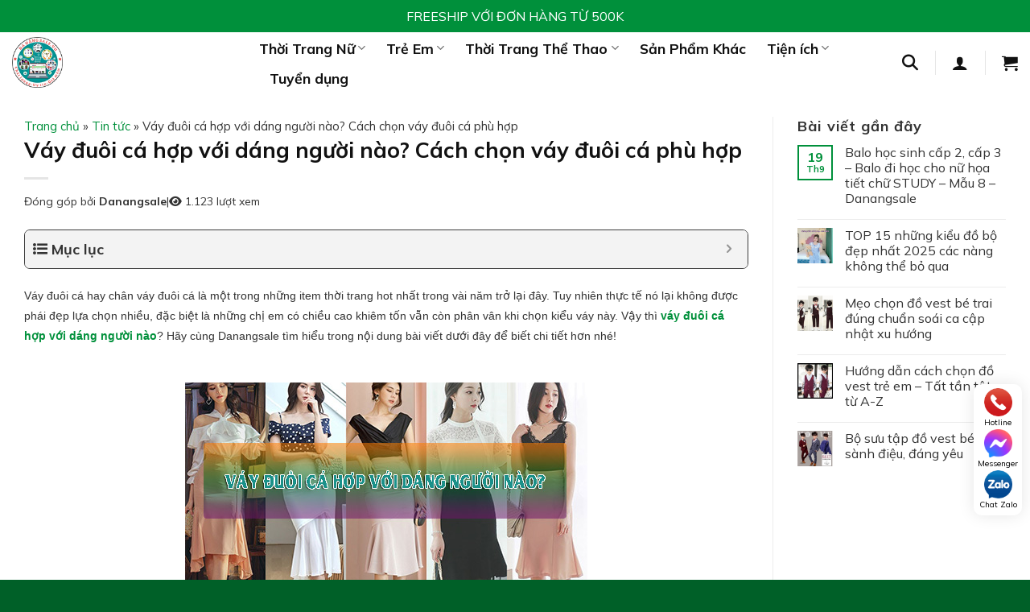

--- FILE ---
content_type: text/html; charset=UTF-8
request_url: https://danangsale.vn/tin-tuc/vay-duoi-ca-hop-voi-dang-nguoi-nao.html
body_size: 41948
content:
<!DOCTYPE html>
<html lang="vi" prefix="og: https://ogp.me/ns#" class="loading-site no-js">
<head>
	<meta charset="UTF-8" />
	<link rel="profile" href="http://gmpg.org/xfn/11" />
	<link rel="pingback" href="https://danangsale.vn/xmlrpc.php" />

	<script>(function(html){html.className = html.className.replace(/\bno-js\b/,'js')})(document.documentElement);</script>
<meta name="viewport" content="width=device-width, initial-scale=1" />
<!-- Tối ưu hóa công cụ tìm kiếm bởi Rank Math - https://rankmath.com/ -->
<title>Váy đuôi cá hợp với dáng người nào? Cách chọn váy đuôi cá phù hợp | DANANGSALE</title>
<meta name="description" content="Váy đuôi cá thường phái đẹp lựa chọn nhiều, đặc biệt là những chị em có chiều cao khiêm tốn vẫn còn phân vân khi chọn kiểu váy này. Vậy thì váy đuôi cá hợp với dáng người nào?"/>
<meta name="robots" content="follow, index, max-snippet:-1, max-video-preview:-1, max-image-preview:large"/>
<link rel="canonical" href="https://danangsale.vn/tin-tuc/vay-duoi-ca-hop-voi-dang-nguoi-nao.html" />
<meta property="og:locale" content="vi_VN" />
<meta property="og:type" content="article" />
<meta property="og:title" content="Váy đuôi cá hợp với dáng người nào? Cách chọn váy đuôi cá phù hợp | DANANGSALE" />
<meta property="og:description" content="Váy đuôi cá thường phái đẹp lựa chọn nhiều, đặc biệt là những chị em có chiều cao khiêm tốn vẫn còn phân vân khi chọn kiểu váy này. Vậy thì váy đuôi cá hợp với dáng người nào?" />
<meta property="og:url" content="https://danangsale.vn/tin-tuc/vay-duoi-ca-hop-voi-dang-nguoi-nao.html" />
<meta property="og:site_name" content="Danangsale" />
<meta property="article:section" content="Tin tức" />
<meta property="og:updated_time" content="2023-07-04T15:00:50+07:00" />
<meta property="og:image" content="https://danangsale.vn/wp-content/uploads/2022/11/vay-duoi-ca-hop-voi-dang-nguoi-nao-11623662161664004001.jpg" />
<meta property="og:image:secure_url" content="https://danangsale.vn/wp-content/uploads/2022/11/vay-duoi-ca-hop-voi-dang-nguoi-nao-11623662161664004001.jpg" />
<meta property="og:image:width" content="400" />
<meta property="og:image:height" content="400" />
<meta property="og:image:alt" content="Váy đuôi cá hợp với dáng người nào? Cách chọn váy đuôi cá phù hợp" />
<meta property="og:image:type" content="image/jpeg" />
<meta name="twitter:card" content="summary_large_image" />
<meta name="twitter:title" content="Váy đuôi cá hợp với dáng người nào? Cách chọn váy đuôi cá phù hợp | DANANGSALE" />
<meta name="twitter:description" content="Váy đuôi cá thường phái đẹp lựa chọn nhiều, đặc biệt là những chị em có chiều cao khiêm tốn vẫn còn phân vân khi chọn kiểu váy này. Vậy thì váy đuôi cá hợp với dáng người nào?" />
<meta name="twitter:image" content="https://danangsale.vn/wp-content/uploads/2022/11/vay-duoi-ca-hop-voi-dang-nguoi-nao-11623662161664004001.jpg" />
<meta name="twitter:label1" content="Được viết bởi" />
<meta name="twitter:data1" content="Danangsale" />
<meta name="twitter:label2" content="Thời gian để đọc" />
<meta name="twitter:data2" content="8 phút" />
<!-- /Plugin SEO WordPress Rank Math -->

<link rel='dns-prefetch' href='//cdnjs.cloudflare.com' />
<link rel='dns-prefetch' href='//fonts.googleapis.com' />
<link href='https://fonts.gstatic.com' crossorigin rel='preconnect' />
<link rel='prefetch' href='https://danangsale.vn/wp-content/themes/flatsome/assets/js/flatsome.js?ver=e1ad26bd5672989785e1' />
<link rel='prefetch' href='https://danangsale.vn/wp-content/themes/flatsome/assets/js/chunk.slider.js?ver=3.19.14' />
<link rel='prefetch' href='https://danangsale.vn/wp-content/themes/flatsome/assets/js/chunk.popups.js?ver=3.19.14' />
<link rel='prefetch' href='https://danangsale.vn/wp-content/themes/flatsome/assets/js/chunk.tooltips.js?ver=3.19.14' />
<link rel='prefetch' href='https://danangsale.vn/wp-content/themes/flatsome/assets/js/woocommerce.js?ver=dd6035ce106022a74757' />
<link rel="alternate" type="application/rss+xml" title="Dòng thông tin Danangsale &raquo;" href="https://danangsale.vn/feed" />
<link rel="alternate" type="application/rss+xml" title="Danangsale &raquo; Dòng bình luận" href="https://danangsale.vn/comments/feed" />
<link rel="alternate" title="oNhúng (JSON)" type="application/json+oembed" href="https://danangsale.vn/wp-json/oembed/1.0/embed?url=https%3A%2F%2Fdanangsale.vn%2Ftin-tuc%2Fvay-duoi-ca-hop-voi-dang-nguoi-nao.html" />
<link rel="alternate" title="oNhúng (XML)" type="text/xml+oembed" href="https://danangsale.vn/wp-json/oembed/1.0/embed?url=https%3A%2F%2Fdanangsale.vn%2Ftin-tuc%2Fvay-duoi-ca-hop-voi-dang-nguoi-nao.html&#038;format=xml" />
<style id='wp-img-auto-sizes-contain-inline-css' type='text/css'>
img:is([sizes=auto i],[sizes^="auto," i]){contain-intrinsic-size:3000px 1500px}
/*# sourceURL=wp-img-auto-sizes-contain-inline-css */
</style>
<link rel='stylesheet' id='aol-jquery-ui-css' href='https://danangsale.vn/wp-content/plugins/apply-online/public/css/jquery-ui.min.css?ver=6.9' type='text/css' media='all' />
<link rel='stylesheet' id='apply-online-css' href='https://danangsale.vn/wp-content/plugins/apply-online/public/css/applyonline-public.css?ver=2.6.7.2' type='text/css' media='all' />
<style id='wp-emoji-styles-inline-css' type='text/css'>

	img.wp-smiley, img.emoji {
		display: inline !important;
		border: none !important;
		box-shadow: none !important;
		height: 1em !important;
		width: 1em !important;
		margin: 0 0.07em !important;
		vertical-align: -0.1em !important;
		background: none !important;
		padding: 0 !important;
	}
/*# sourceURL=wp-emoji-styles-inline-css */
</style>
<style id='wp-block-library-inline-css' type='text/css'>
:root{--wp-block-synced-color:#7a00df;--wp-block-synced-color--rgb:122,0,223;--wp-bound-block-color:var(--wp-block-synced-color);--wp-editor-canvas-background:#ddd;--wp-admin-theme-color:#007cba;--wp-admin-theme-color--rgb:0,124,186;--wp-admin-theme-color-darker-10:#006ba1;--wp-admin-theme-color-darker-10--rgb:0,107,160.5;--wp-admin-theme-color-darker-20:#005a87;--wp-admin-theme-color-darker-20--rgb:0,90,135;--wp-admin-border-width-focus:2px}@media (min-resolution:192dpi){:root{--wp-admin-border-width-focus:1.5px}}.wp-element-button{cursor:pointer}:root .has-very-light-gray-background-color{background-color:#eee}:root .has-very-dark-gray-background-color{background-color:#313131}:root .has-very-light-gray-color{color:#eee}:root .has-very-dark-gray-color{color:#313131}:root .has-vivid-green-cyan-to-vivid-cyan-blue-gradient-background{background:linear-gradient(135deg,#00d084,#0693e3)}:root .has-purple-crush-gradient-background{background:linear-gradient(135deg,#34e2e4,#4721fb 50%,#ab1dfe)}:root .has-hazy-dawn-gradient-background{background:linear-gradient(135deg,#faaca8,#dad0ec)}:root .has-subdued-olive-gradient-background{background:linear-gradient(135deg,#fafae1,#67a671)}:root .has-atomic-cream-gradient-background{background:linear-gradient(135deg,#fdd79a,#004a59)}:root .has-nightshade-gradient-background{background:linear-gradient(135deg,#330968,#31cdcf)}:root .has-midnight-gradient-background{background:linear-gradient(135deg,#020381,#2874fc)}:root{--wp--preset--font-size--normal:16px;--wp--preset--font-size--huge:42px}.has-regular-font-size{font-size:1em}.has-larger-font-size{font-size:2.625em}.has-normal-font-size{font-size:var(--wp--preset--font-size--normal)}.has-huge-font-size{font-size:var(--wp--preset--font-size--huge)}.has-text-align-center{text-align:center}.has-text-align-left{text-align:left}.has-text-align-right{text-align:right}.has-fit-text{white-space:nowrap!important}#end-resizable-editor-section{display:none}.aligncenter{clear:both}.items-justified-left{justify-content:flex-start}.items-justified-center{justify-content:center}.items-justified-right{justify-content:flex-end}.items-justified-space-between{justify-content:space-between}.screen-reader-text{border:0;clip-path:inset(50%);height:1px;margin:-1px;overflow:hidden;padding:0;position:absolute;width:1px;word-wrap:normal!important}.screen-reader-text:focus{background-color:#ddd;clip-path:none;color:#444;display:block;font-size:1em;height:auto;left:5px;line-height:normal;padding:15px 23px 14px;text-decoration:none;top:5px;width:auto;z-index:100000}html :where(.has-border-color){border-style:solid}html :where([style*=border-top-color]){border-top-style:solid}html :where([style*=border-right-color]){border-right-style:solid}html :where([style*=border-bottom-color]){border-bottom-style:solid}html :where([style*=border-left-color]){border-left-style:solid}html :where([style*=border-width]){border-style:solid}html :where([style*=border-top-width]){border-top-style:solid}html :where([style*=border-right-width]){border-right-style:solid}html :where([style*=border-bottom-width]){border-bottom-style:solid}html :where([style*=border-left-width]){border-left-style:solid}html :where(img[class*=wp-image-]){height:auto;max-width:100%}:where(figure){margin:0 0 1em}html :where(.is-position-sticky){--wp-admin--admin-bar--position-offset:var(--wp-admin--admin-bar--height,0px)}@media screen and (max-width:600px){html :where(.is-position-sticky){--wp-admin--admin-bar--position-offset:0px}}

/*# sourceURL=wp-block-library-inline-css */
</style><link rel='stylesheet' id='wc-blocks-style-css' href='https://danangsale.vn/wp-content/plugins/woocommerce/assets/client/blocks/wc-blocks.css?ver=wc-9.9.6' type='text/css' media='all' />
<style id='global-styles-inline-css' type='text/css'>
:root{--wp--preset--aspect-ratio--square: 1;--wp--preset--aspect-ratio--4-3: 4/3;--wp--preset--aspect-ratio--3-4: 3/4;--wp--preset--aspect-ratio--3-2: 3/2;--wp--preset--aspect-ratio--2-3: 2/3;--wp--preset--aspect-ratio--16-9: 16/9;--wp--preset--aspect-ratio--9-16: 9/16;--wp--preset--color--black: #000000;--wp--preset--color--cyan-bluish-gray: #abb8c3;--wp--preset--color--white: #ffffff;--wp--preset--color--pale-pink: #f78da7;--wp--preset--color--vivid-red: #cf2e2e;--wp--preset--color--luminous-vivid-orange: #ff6900;--wp--preset--color--luminous-vivid-amber: #fcb900;--wp--preset--color--light-green-cyan: #7bdcb5;--wp--preset--color--vivid-green-cyan: #00d084;--wp--preset--color--pale-cyan-blue: #8ed1fc;--wp--preset--color--vivid-cyan-blue: #0693e3;--wp--preset--color--vivid-purple: #9b51e0;--wp--preset--color--primary: #00903b;--wp--preset--color--secondary: #02b441;--wp--preset--color--success: #7a9c59;--wp--preset--color--alert: #b20000;--wp--preset--gradient--vivid-cyan-blue-to-vivid-purple: linear-gradient(135deg,rgb(6,147,227) 0%,rgb(155,81,224) 100%);--wp--preset--gradient--light-green-cyan-to-vivid-green-cyan: linear-gradient(135deg,rgb(122,220,180) 0%,rgb(0,208,130) 100%);--wp--preset--gradient--luminous-vivid-amber-to-luminous-vivid-orange: linear-gradient(135deg,rgb(252,185,0) 0%,rgb(255,105,0) 100%);--wp--preset--gradient--luminous-vivid-orange-to-vivid-red: linear-gradient(135deg,rgb(255,105,0) 0%,rgb(207,46,46) 100%);--wp--preset--gradient--very-light-gray-to-cyan-bluish-gray: linear-gradient(135deg,rgb(238,238,238) 0%,rgb(169,184,195) 100%);--wp--preset--gradient--cool-to-warm-spectrum: linear-gradient(135deg,rgb(74,234,220) 0%,rgb(151,120,209) 20%,rgb(207,42,186) 40%,rgb(238,44,130) 60%,rgb(251,105,98) 80%,rgb(254,248,76) 100%);--wp--preset--gradient--blush-light-purple: linear-gradient(135deg,rgb(255,206,236) 0%,rgb(152,150,240) 100%);--wp--preset--gradient--blush-bordeaux: linear-gradient(135deg,rgb(254,205,165) 0%,rgb(254,45,45) 50%,rgb(107,0,62) 100%);--wp--preset--gradient--luminous-dusk: linear-gradient(135deg,rgb(255,203,112) 0%,rgb(199,81,192) 50%,rgb(65,88,208) 100%);--wp--preset--gradient--pale-ocean: linear-gradient(135deg,rgb(255,245,203) 0%,rgb(182,227,212) 50%,rgb(51,167,181) 100%);--wp--preset--gradient--electric-grass: linear-gradient(135deg,rgb(202,248,128) 0%,rgb(113,206,126) 100%);--wp--preset--gradient--midnight: linear-gradient(135deg,rgb(2,3,129) 0%,rgb(40,116,252) 100%);--wp--preset--font-size--small: 13px;--wp--preset--font-size--medium: 20px;--wp--preset--font-size--large: 36px;--wp--preset--font-size--x-large: 42px;--wp--preset--spacing--20: 0.44rem;--wp--preset--spacing--30: 0.67rem;--wp--preset--spacing--40: 1rem;--wp--preset--spacing--50: 1.5rem;--wp--preset--spacing--60: 2.25rem;--wp--preset--spacing--70: 3.38rem;--wp--preset--spacing--80: 5.06rem;--wp--preset--shadow--natural: 6px 6px 9px rgba(0, 0, 0, 0.2);--wp--preset--shadow--deep: 12px 12px 50px rgba(0, 0, 0, 0.4);--wp--preset--shadow--sharp: 6px 6px 0px rgba(0, 0, 0, 0.2);--wp--preset--shadow--outlined: 6px 6px 0px -3px rgb(255, 255, 255), 6px 6px rgb(0, 0, 0);--wp--preset--shadow--crisp: 6px 6px 0px rgb(0, 0, 0);}:where(body) { margin: 0; }.wp-site-blocks > .alignleft { float: left; margin-right: 2em; }.wp-site-blocks > .alignright { float: right; margin-left: 2em; }.wp-site-blocks > .aligncenter { justify-content: center; margin-left: auto; margin-right: auto; }:where(.is-layout-flex){gap: 0.5em;}:where(.is-layout-grid){gap: 0.5em;}.is-layout-flow > .alignleft{float: left;margin-inline-start: 0;margin-inline-end: 2em;}.is-layout-flow > .alignright{float: right;margin-inline-start: 2em;margin-inline-end: 0;}.is-layout-flow > .aligncenter{margin-left: auto !important;margin-right: auto !important;}.is-layout-constrained > .alignleft{float: left;margin-inline-start: 0;margin-inline-end: 2em;}.is-layout-constrained > .alignright{float: right;margin-inline-start: 2em;margin-inline-end: 0;}.is-layout-constrained > .aligncenter{margin-left: auto !important;margin-right: auto !important;}.is-layout-constrained > :where(:not(.alignleft):not(.alignright):not(.alignfull)){margin-left: auto !important;margin-right: auto !important;}body .is-layout-flex{display: flex;}.is-layout-flex{flex-wrap: wrap;align-items: center;}.is-layout-flex > :is(*, div){margin: 0;}body .is-layout-grid{display: grid;}.is-layout-grid > :is(*, div){margin: 0;}body{padding-top: 0px;padding-right: 0px;padding-bottom: 0px;padding-left: 0px;}a:where(:not(.wp-element-button)){text-decoration: none;}:root :where(.wp-element-button, .wp-block-button__link){background-color: #32373c;border-width: 0;color: #fff;font-family: inherit;font-size: inherit;font-style: inherit;font-weight: inherit;letter-spacing: inherit;line-height: inherit;padding-top: calc(0.667em + 2px);padding-right: calc(1.333em + 2px);padding-bottom: calc(0.667em + 2px);padding-left: calc(1.333em + 2px);text-decoration: none;text-transform: inherit;}.has-black-color{color: var(--wp--preset--color--black) !important;}.has-cyan-bluish-gray-color{color: var(--wp--preset--color--cyan-bluish-gray) !important;}.has-white-color{color: var(--wp--preset--color--white) !important;}.has-pale-pink-color{color: var(--wp--preset--color--pale-pink) !important;}.has-vivid-red-color{color: var(--wp--preset--color--vivid-red) !important;}.has-luminous-vivid-orange-color{color: var(--wp--preset--color--luminous-vivid-orange) !important;}.has-luminous-vivid-amber-color{color: var(--wp--preset--color--luminous-vivid-amber) !important;}.has-light-green-cyan-color{color: var(--wp--preset--color--light-green-cyan) !important;}.has-vivid-green-cyan-color{color: var(--wp--preset--color--vivid-green-cyan) !important;}.has-pale-cyan-blue-color{color: var(--wp--preset--color--pale-cyan-blue) !important;}.has-vivid-cyan-blue-color{color: var(--wp--preset--color--vivid-cyan-blue) !important;}.has-vivid-purple-color{color: var(--wp--preset--color--vivid-purple) !important;}.has-primary-color{color: var(--wp--preset--color--primary) !important;}.has-secondary-color{color: var(--wp--preset--color--secondary) !important;}.has-success-color{color: var(--wp--preset--color--success) !important;}.has-alert-color{color: var(--wp--preset--color--alert) !important;}.has-black-background-color{background-color: var(--wp--preset--color--black) !important;}.has-cyan-bluish-gray-background-color{background-color: var(--wp--preset--color--cyan-bluish-gray) !important;}.has-white-background-color{background-color: var(--wp--preset--color--white) !important;}.has-pale-pink-background-color{background-color: var(--wp--preset--color--pale-pink) !important;}.has-vivid-red-background-color{background-color: var(--wp--preset--color--vivid-red) !important;}.has-luminous-vivid-orange-background-color{background-color: var(--wp--preset--color--luminous-vivid-orange) !important;}.has-luminous-vivid-amber-background-color{background-color: var(--wp--preset--color--luminous-vivid-amber) !important;}.has-light-green-cyan-background-color{background-color: var(--wp--preset--color--light-green-cyan) !important;}.has-vivid-green-cyan-background-color{background-color: var(--wp--preset--color--vivid-green-cyan) !important;}.has-pale-cyan-blue-background-color{background-color: var(--wp--preset--color--pale-cyan-blue) !important;}.has-vivid-cyan-blue-background-color{background-color: var(--wp--preset--color--vivid-cyan-blue) !important;}.has-vivid-purple-background-color{background-color: var(--wp--preset--color--vivid-purple) !important;}.has-primary-background-color{background-color: var(--wp--preset--color--primary) !important;}.has-secondary-background-color{background-color: var(--wp--preset--color--secondary) !important;}.has-success-background-color{background-color: var(--wp--preset--color--success) !important;}.has-alert-background-color{background-color: var(--wp--preset--color--alert) !important;}.has-black-border-color{border-color: var(--wp--preset--color--black) !important;}.has-cyan-bluish-gray-border-color{border-color: var(--wp--preset--color--cyan-bluish-gray) !important;}.has-white-border-color{border-color: var(--wp--preset--color--white) !important;}.has-pale-pink-border-color{border-color: var(--wp--preset--color--pale-pink) !important;}.has-vivid-red-border-color{border-color: var(--wp--preset--color--vivid-red) !important;}.has-luminous-vivid-orange-border-color{border-color: var(--wp--preset--color--luminous-vivid-orange) !important;}.has-luminous-vivid-amber-border-color{border-color: var(--wp--preset--color--luminous-vivid-amber) !important;}.has-light-green-cyan-border-color{border-color: var(--wp--preset--color--light-green-cyan) !important;}.has-vivid-green-cyan-border-color{border-color: var(--wp--preset--color--vivid-green-cyan) !important;}.has-pale-cyan-blue-border-color{border-color: var(--wp--preset--color--pale-cyan-blue) !important;}.has-vivid-cyan-blue-border-color{border-color: var(--wp--preset--color--vivid-cyan-blue) !important;}.has-vivid-purple-border-color{border-color: var(--wp--preset--color--vivid-purple) !important;}.has-primary-border-color{border-color: var(--wp--preset--color--primary) !important;}.has-secondary-border-color{border-color: var(--wp--preset--color--secondary) !important;}.has-success-border-color{border-color: var(--wp--preset--color--success) !important;}.has-alert-border-color{border-color: var(--wp--preset--color--alert) !important;}.has-vivid-cyan-blue-to-vivid-purple-gradient-background{background: var(--wp--preset--gradient--vivid-cyan-blue-to-vivid-purple) !important;}.has-light-green-cyan-to-vivid-green-cyan-gradient-background{background: var(--wp--preset--gradient--light-green-cyan-to-vivid-green-cyan) !important;}.has-luminous-vivid-amber-to-luminous-vivid-orange-gradient-background{background: var(--wp--preset--gradient--luminous-vivid-amber-to-luminous-vivid-orange) !important;}.has-luminous-vivid-orange-to-vivid-red-gradient-background{background: var(--wp--preset--gradient--luminous-vivid-orange-to-vivid-red) !important;}.has-very-light-gray-to-cyan-bluish-gray-gradient-background{background: var(--wp--preset--gradient--very-light-gray-to-cyan-bluish-gray) !important;}.has-cool-to-warm-spectrum-gradient-background{background: var(--wp--preset--gradient--cool-to-warm-spectrum) !important;}.has-blush-light-purple-gradient-background{background: var(--wp--preset--gradient--blush-light-purple) !important;}.has-blush-bordeaux-gradient-background{background: var(--wp--preset--gradient--blush-bordeaux) !important;}.has-luminous-dusk-gradient-background{background: var(--wp--preset--gradient--luminous-dusk) !important;}.has-pale-ocean-gradient-background{background: var(--wp--preset--gradient--pale-ocean) !important;}.has-electric-grass-gradient-background{background: var(--wp--preset--gradient--electric-grass) !important;}.has-midnight-gradient-background{background: var(--wp--preset--gradient--midnight) !important;}.has-small-font-size{font-size: var(--wp--preset--font-size--small) !important;}.has-medium-font-size{font-size: var(--wp--preset--font-size--medium) !important;}.has-large-font-size{font-size: var(--wp--preset--font-size--large) !important;}.has-x-large-font-size{font-size: var(--wp--preset--font-size--x-large) !important;}
/*# sourceURL=global-styles-inline-css */
</style>

<link rel='stylesheet' id='pthkbt-style-css' href='https://danangsale.vn/wp-content/plugins/Phong%20thuy%20HKBT/assets/style.css?ver=3.0.0' type='text/css' media='all' />
<link rel='stylesheet' id='bmi-calc-style-css' href='https://danangsale.vn/wp-content/plugins/Tinh%20toan%20BMI/assets/style.css?ver=1.0.0' type='text/css' media='all' />
<link rel='stylesheet' id='dashicons-css' href='https://danangsale.vn/wp-includes/css/dashicons.min.css?ver=6.9' type='text/css' media='all' />
<link rel='stylesheet' id='contact-form-7-css' href='https://danangsale.vn/wp-content/plugins/contact-form-7/includes/css/styles.css?ver=6.1.4' type='text/css' media='all' />
<link rel='stylesheet' id='sfs-style-css' href='https://danangsale.vn/wp-content/plugins/simple-flashsale/assets/css/style.css?ver=1.0' type='text/css' media='all' />
<style id='woocommerce-inline-inline-css' type='text/css'>
.woocommerce form .form-row .required { visibility: visible; }
/*# sourceURL=woocommerce-inline-inline-css */
</style>
<link rel='stylesheet' id='woo-custom-reviews-css' href='https://danangsale.vn/wp-content/plugins/woo-custom-reviews/assets/css/custom-reviews.css?ver=1.0.0' type='text/css' media='all' />
<link rel='stylesheet' id='brands-styles-css' href='https://danangsale.vn/wp-content/plugins/woocommerce/assets/css/brands.css?ver=9.9.6' type='text/css' media='all' />
<link rel='stylesheet' id='font-awesome-css' href='https://cdnjs.cloudflare.com/ajax/libs/font-awesome/6.5.0/css/all.min.css?ver=6.5.0' type='text/css' media='all' />
<link rel='stylesheet' id='home-style-css' href='https://danangsale.vn/wp-content/themes/flatsome-child/css/home.css?ver=1746523536' type='text/css' media='all' />
<link rel='stylesheet' id='header-footer-style-css' href='https://danangsale.vn/wp-content/themes/flatsome-child/css/header-footer.css?ver=1746504862' type='text/css' media='all' />
<link rel='stylesheet' id='contact-style-css' href='https://danangsale.vn/wp-content/themes/flatsome-child/css/contact.css?ver=1754103861' type='text/css' media='all' />
<link rel='stylesheet' id='woocommerce-style-css' href='https://danangsale.vn/wp-content/themes/flatsome-child/css/woocommerce.css?ver=1754041293' type='text/css' media='all' />
<link rel='stylesheet' id='livesearch-custom-style-css' href='https://danangsale.vn/wp-content/themes/flatsome-child/css/livesearch-custom.css?ver=1746504862' type='text/css' media='all' />
<link rel='stylesheet' id='flatsome-swatches-frontend-css' href='https://danangsale.vn/wp-content/themes/flatsome/assets/css/extensions/flatsome-swatches-frontend.css?ver=3.19.14' type='text/css' media='all' />
<link rel='stylesheet' id='fixedtoc-style-css' href='https://danangsale.vn/wp-content/plugins/fixed-toc/frontend/assets/css/ftoc.min.css?ver=3.1.25' type='text/css' media='all' />
<style id='fixedtoc-style-inline-css' type='text/css'>
.ftwp-in-post#ftwp-container-outer { height: auto; } #ftwp-container.ftwp-wrap #ftwp-contents { width: 300px; height: 600px; } .ftwp-in-post#ftwp-container-outer #ftwp-contents { height: auto; } .ftwp-in-post#ftwp-container-outer.ftwp-float-none #ftwp-contents { width: auto; } #ftwp-container.ftwp-wrap #ftwp-trigger { width: 50px; height: 50px; font-size: 30px; } #ftwp-container #ftwp-trigger.ftwp-border-thin { font-size: 29.5px; } #ftwp-container.ftwp-wrap #ftwp-header { font-size: 18px; font-family: inherit; } #ftwp-container.ftwp-wrap #ftwp-header-title { font-weight: bold; } #ftwp-container.ftwp-wrap #ftwp-list { font-size: 14px; font-family: inherit; } #ftwp-container #ftwp-list.ftwp-liststyle-decimal .ftwp-anchor::before { font-size: 14px; } #ftwp-container #ftwp-list.ftwp-strong-first>.ftwp-item>.ftwp-anchor .ftwp-text { font-size: 15.4px; } #ftwp-container #ftwp-list.ftwp-strong-first.ftwp-liststyle-decimal>.ftwp-item>.ftwp-anchor::before { font-size: 15.4px; } #ftwp-container.ftwp-wrap #ftwp-trigger { color: #333; background: rgba(243,243,243,0.95); } #ftwp-container.ftwp-wrap #ftwp-trigger { border-color: rgba(51,51,51,0.95); } #ftwp-container.ftwp-wrap #ftwp-contents { border-color: rgba(51,51,51,0.95); } #ftwp-container.ftwp-wrap #ftwp-header { color: #333; background: rgba(243,243,243,0.95); } #ftwp-container.ftwp-wrap #ftwp-contents:hover #ftwp-header { background: #f3f3f3; } #ftwp-container.ftwp-wrap #ftwp-list { color: #333; background: rgba(243,243,243,0.95); } #ftwp-container.ftwp-wrap #ftwp-contents:hover #ftwp-list { background: #f3f3f3; } #ftwp-container.ftwp-wrap #ftwp-list .ftwp-anchor:hover { color: #dd3333; } #ftwp-container.ftwp-wrap #ftwp-list .ftwp-anchor:focus, #ftwp-container.ftwp-wrap #ftwp-list .ftwp-active, #ftwp-container.ftwp-wrap #ftwp-list .ftwp-active:hover { color: #fff; } #ftwp-container.ftwp-wrap #ftwp-list .ftwp-text::before { background: rgba(221,51,51,0.95); } .ftwp-heading-target::before { background: rgba(221,51,51,0.95); }
/*# sourceURL=fixedtoc-style-inline-css */
</style>
<link rel='stylesheet' id='flatsome-main-css' href='https://danangsale.vn/wp-content/themes/flatsome/assets/css/flatsome.css?ver=3.19.14' type='text/css' media='all' />
<style id='flatsome-main-inline-css' type='text/css'>
@font-face {
				font-family: "fl-icons";
				font-display: block;
				src: url(https://danangsale.vn/wp-content/themes/flatsome/assets/css/icons/fl-icons.eot?v=3.19.14);
				src:
					url(https://danangsale.vn/wp-content/themes/flatsome/assets/css/icons/fl-icons.eot#iefix?v=3.19.14) format("embedded-opentype"),
					url(https://danangsale.vn/wp-content/themes/flatsome/assets/css/icons/fl-icons.woff2?v=3.19.14) format("woff2"),
					url(https://danangsale.vn/wp-content/themes/flatsome/assets/css/icons/fl-icons.ttf?v=3.19.14) format("truetype"),
					url(https://danangsale.vn/wp-content/themes/flatsome/assets/css/icons/fl-icons.woff?v=3.19.14) format("woff"),
					url(https://danangsale.vn/wp-content/themes/flatsome/assets/css/icons/fl-icons.svg?v=3.19.14#fl-icons) format("svg");
			}
/*# sourceURL=flatsome-main-inline-css */
</style>
<link rel='stylesheet' id='flatsome-shop-css' href='https://danangsale.vn/wp-content/themes/flatsome/assets/css/flatsome-shop.css?ver=3.19.14' type='text/css' media='all' />
<link rel='stylesheet' id='flatsome-style-css' href='https://danangsale.vn/wp-content/themes/flatsome-child/style.css?ver=3.0' type='text/css' media='all' />
<link rel='stylesheet' id='flatsome-googlefonts-css' href='//fonts.googleapis.com/css?family=Mulish%3Aregular%2C700%2Cregular%2C700%7CDancing+Script%3Aregular%2Cregular&#038;display=swap&#038;ver=3.9' type='text/css' media='all' />
<script type="text/javascript" src="https://danangsale.vn/wp-includes/js/jquery/jquery.min.js?ver=3.7.1" id="jquery-core-js"></script>
<script type="text/javascript" src="https://danangsale.vn/wp-includes/js/jquery/jquery-migrate.min.js?ver=3.4.1" id="jquery-migrate-js"></script>
<script type="text/javascript" src="https://danangsale.vn/wp-includes/js/jquery/ui/core.min.js?ver=1.13.3" id="jquery-ui-core-js"></script>
<script type="text/javascript" src="https://danangsale.vn/wp-includes/js/jquery/ui/datepicker.min.js?ver=1.13.3" id="jquery-ui-datepicker-js"></script>
<script type="text/javascript" id="jquery-ui-datepicker-js-after">
/* <![CDATA[ */
jQuery(function(jQuery){jQuery.datepicker.setDefaults({"closeText":"\u0110\u00f3ng","currentText":"H\u00f4m nay","monthNames":["Th\u00e1ng 1","Th\u00e1ng 2","Th\u00e1ng 3","Th\u00e1ng 4","Th\u00e1ng 5","Th\u00e1ng 6","Th\u00e1ng 7","Th\u00e1ng 8","Th\u00e1ng 9","Th\u00e1ng 10","Th\u00e1ng m\u01b0\u1eddi m\u1ed9t","Th\u00e1ng 12"],"monthNamesShort":["Th1","Th2","Th3","Th4","Th5","Th6","Th7","Th8","Th9","Th10","Th11","Th12"],"nextText":"Ti\u1ebfp theo","prevText":"Quay l\u1ea1i","dayNames":["Ch\u1ee7 Nh\u1eadt","Th\u1ee9 Hai","Th\u1ee9 Ba","Th\u1ee9 T\u01b0","Th\u1ee9 N\u0103m","Th\u1ee9 S\u00e1u","Th\u1ee9 B\u1ea3y"],"dayNamesShort":["CN","T2","T3","T4","T5","T6","T7"],"dayNamesMin":["C","H","B","T","N","S","B"],"dateFormat":"dd/mm/yy","firstDay":1,"isRTL":false});});
//# sourceURL=jquery-ui-datepicker-js-after
/* ]]> */
</script>
<script type="text/javascript" id="apply-online-js-extra">
/* <![CDATA[ */
var aol_public = {"ajaxurl":"https://danangsale.vn/wp-admin/admin-ajax.php","date_format":"dd-mm-yy","url":"https://danangsale.vn/wp-content/plugins/apply-online","consent_text":""};
//# sourceURL=apply-online-js-extra
/* ]]> */
</script>
<script type="text/javascript" src="https://danangsale.vn/wp-content/plugins/apply-online/public/js/applyonline-public.js?ver=2.6.7.2" id="apply-online-js"></script>
<script type="text/javascript" src="https://danangsale.vn/wp-content/plugins/woocommerce/assets/js/jquery-blockui/jquery.blockUI.min.js?ver=2.7.0-wc.9.9.6" id="jquery-blockui-js" data-wp-strategy="defer"></script>
<script type="text/javascript" src="https://danangsale.vn/wp-content/plugins/woocommerce/assets/js/js-cookie/js.cookie.min.js?ver=2.1.4-wc.9.9.6" id="js-cookie-js" data-wp-strategy="defer"></script>
<link rel="https://api.w.org/" href="https://danangsale.vn/wp-json/" /><link rel="alternate" title="JSON" type="application/json" href="https://danangsale.vn/wp-json/wp/v2/posts/29683" /><link rel="EditURI" type="application/rsd+xml" title="RSD" href="https://danangsale.vn/xmlrpc.php?rsd" />
<meta name="generator" content="WordPress 6.9" />
<link rel='shortlink' href='https://danangsale.vn/?p=29683' />
	<noscript><style>.woocommerce-product-gallery{ opacity: 1 !important; }</style></noscript>
	<link rel="icon" href="https://danangsale.vn/wp-content/uploads/2022/06/logo-1-50x50.webp" sizes="32x32" />
<link rel="icon" href="https://danangsale.vn/wp-content/uploads/2022/06/logo-1.webp" sizes="192x192" />
<link rel="apple-touch-icon" href="https://danangsale.vn/wp-content/uploads/2022/06/logo-1.webp" />
<meta name="msapplication-TileImage" content="https://danangsale.vn/wp-content/uploads/2022/06/logo-1.webp" />
<style id="custom-css" type="text/css">:root {--primary-color: #00903b;--fs-color-primary: #00903b;--fs-color-secondary: #02b441;--fs-color-success: #7a9c59;--fs-color-alert: #b20000;--fs-experimental-link-color: #00903b;--fs-experimental-link-color-hover: #02b441;}.tooltipster-base {--tooltip-color: #fff;--tooltip-bg-color: #000;}.off-canvas-right .mfp-content, .off-canvas-left .mfp-content {--drawer-width: 300px;}.off-canvas .mfp-content.off-canvas-cart {--drawer-width: 360px;}.container-width, .full-width .ubermenu-nav, .container, .row{max-width: 1410px}.row.row-collapse{max-width: 1380px}.row.row-small{max-width: 1402.5px}.row.row-large{max-width: 1440px}.header-main{height: 75px}#logo img{max-height: 75px}#logo{width:277px;}#logo img{padding:6px 0;}.header-top{min-height: 40px}.transparent .header-main{height: 90px}.transparent #logo img{max-height: 90px}.has-transparent + .page-title:first-of-type,.has-transparent + #main > .page-title,.has-transparent + #main > div > .page-title,.has-transparent + #main .page-header-wrapper:first-of-type .page-title{padding-top: 120px;}.header.show-on-scroll,.stuck .header-main{height:70px!important}.stuck #logo img{max-height: 70px!important}.search-form{ width: 100%;}.header-bg-color {background-color: #ffffff}.header-bottom {background-color: #f1f1f1}.header-main .nav > li > a{line-height: 16px }@media (max-width: 549px) {.header-main{height: 70px}#logo img{max-height: 70px}}body{color: #333333}h1,h2,h3,h4,h5,h6,.heading-font{color: #111111;}body{font-size: 100%;}@media screen and (max-width: 549px){body{font-size: 100%;}}body{font-family: Mulish, sans-serif;}body {font-weight: 400;font-style: normal;}.nav > li > a {font-family: Mulish, sans-serif;}.mobile-sidebar-levels-2 .nav > li > ul > li > a {font-family: Mulish, sans-serif;}.nav > li > a,.mobile-sidebar-levels-2 .nav > li > ul > li > a {font-weight: 700;font-style: normal;}h1,h2,h3,h4,h5,h6,.heading-font, .off-canvas-center .nav-sidebar.nav-vertical > li > a{font-family: Mulish, sans-serif;}h1,h2,h3,h4,h5,h6,.heading-font,.banner h1,.banner h2 {font-weight: 700;font-style: normal;}.alt-font{font-family: "Dancing Script", sans-serif;}.alt-font {font-weight: 400!important;font-style: normal!important;}.breadcrumbs{text-transform: none;}button,.button{text-transform: none;}.nav > li > a, .links > li > a{text-transform: none;}.section-title span{text-transform: none;}h3.widget-title,span.widget-title{text-transform: none;}.header:not(.transparent) .header-nav-main.nav > li > a {color: #111111;}.header:not(.transparent) .header-nav-main.nav > li > a:hover,.header:not(.transparent) .header-nav-main.nav > li.active > a,.header:not(.transparent) .header-nav-main.nav > li.current > a,.header:not(.transparent) .header-nav-main.nav > li > a.active,.header:not(.transparent) .header-nav-main.nav > li > a.current{color: #c20a01;}.header-nav-main.nav-line-bottom > li > a:before,.header-nav-main.nav-line-grow > li > a:before,.header-nav-main.nav-line > li > a:before,.header-nav-main.nav-box > li > a:hover,.header-nav-main.nav-box > li.active > a,.header-nav-main.nav-pills > li > a:hover,.header-nav-main.nav-pills > li.active > a{color:#FFF!important;background-color: #c20a01;}.widget:where(:not(.widget_shopping_cart)) a{color: #eba500;}.widget:where(:not(.widget_shopping_cart)) a:hover{color: ;}.widget .tagcloud a:hover{border-color: ; background-color: ;}@media screen and (min-width: 550px){.products .box-vertical .box-image{min-width: 500px!important;width: 500px!important;}}.absolute-footer, html{background-color: #006028}.page-title-small + main .product-container > .row{padding-top:0;}button[name='update_cart'] { display: none; }.nav-vertical-fly-out > li + li {border-top-width: 1px; border-top-style: solid;}/* Custom CSS */.yith-wcan-filters .yith-wcan-filter .filter-items .filter-item.active > a, .yith-wcan-filters .yith-wcan-filter .filter-items .filter-item.active > label > a {color: #d0021b;}.post-sidebar .is-divider {display: none !important;}.blog-archive #post-list .box-text {display: flex;padding-top: 0;}.blog-archive #post-list .box-text .post-title a {font-size: 20px;}.custom-post-date-text {font-size: 14px;color: #666;}/* tu van qua tet *//* Styling cho container form */.tu-van-form-ct .col-inner {background-color: #fff;border-radius: 8px;box-shadow: 0 2px 10px rgba(0,0,0,0.05);padding: 25px !important;}/* Styling chung cho các trường nhập liệu */.tu-van-form-ct .form-field {margin-bottom: 12px;}.tu-van-form-ct .wpcf7-form-control {width: 100%;border: none;background-color: #f5f7fb;border-radius: 6px;padding: 12px 15px;font-size: 14px;transition: all 0.3s ease;}/* Input text, email, tel */.tu-van-form-ct input[type="text"],.tu-van-form-ct input[type="email"],.tu-van-form-ct input[type="tel"] {height: 45px;}/* Textarea */.tu-van-form-ct textarea {height: 100px;resize: none;}/* Focus state */.tu-van-form-ct .wpcf7-form-control:focus {outline: none;box-shadow: 0 0 0 2px rgba(0,123,255,0.25);}/* Submit button */.tu-van-form-ct .submit-field {margin-top: 15px;}.tu-van-form-ct .wpcf7-submit {background-color: #d9000d !important;color: white !important;font-weight: bold !important;text-transform: uppercase !important;font-size: 14px !important;letter-spacing: 0.5px;border-radius: 3px !important;padding: 12px 15px !important;border: none !important;cursor: pointer;transition: background-color 0.3s ease;}.tu-van-form-ct .wpcf7-submit:hover {background-color: #b30000 !important;}/* Placeholder styling */.tu-van-form-ct ::placeholder {color: #9aa3af;opacity: 1;}.wpcf7-spinner {display: none !important;}/* Responsive adjustment */@media screen and (max-width: 849px) {.tu-van-form-ct > .col-inner {padding: 20px !important;}}/* read more button *//* chung cho cả 2 wrap */.fix_height, .fix_height_clone {overflow: hidden;position: relative;}.fix_height {max-height: 500px;}.fix_height_clone {max-height: 150px; /* min-height ~200px, thực chất giới hạn cao tối đa */}.devvn_readmore_flatsome {text-align: center;cursor: pointer;position: absolute;z-index: 10;bottom: 0;width: 100%;background: #fff;padding-bottom: 10px;}.devvn_readmore_flatsome.devvn_readmore_flatsome_less {padding-bottom: 0 !important;}.devvn_readmore_flatsome:before {content: "";position: absolute;top: -45px;height: 55px;width: 100%;background: linear-gradient(to bottom, rgba(255, 255, 255, 0), #fff);left: 0;z-index: -1;}.devvn_readmore_flatsome a {color: #318A00;display: block;}.devvn_readmore_flatsome a:after {content: '';border-top: 6px solid #318A00;border-left: 6px solid transparent;border-right: 6px solid transparent;display: inline-block;vertical-align: middle;margin-left: 5px;}.devvn_readmore_flatsome_less a:after {border-top: 0;border-bottom: 6px solid #318A00;}.devvn_readmore_flatsome_less:before {display: none;}.mt-1 {margin-top: 1rem;}.ct-row {padding-top: 20px;border-top: 1px solid #eee;display: grid;grid-template-columns: repeat(4, 1fr); column-gap: 20px;}.ct-row p {font-size: 14px;}.t-homeshipping_wrapper {display: flex;flex-direction: column;height: 100%;}.a-image {display: block;overflow: hidden;position: relative;transition: .4s ease;width: 100%;max-width: 40px;padding-bottom: 4px}.flash-sale-item .col {padding: 0;}.ct-product-box .box-text {text-align: left;}.single-grid-6 {display: grid;gap: 20px;padding: 24px;background: #f8f8f8;grid-template-columns: repeat(6, 1fr);}.single-grid-6 .single-grid-box {text-align: center;width: 100%;}.single-grid-6 .single-grid-box img{width: 70px;margin-bottom: 10px;}.products .badge.badge-square {height: 1.6rem;border-radius: 0 4px 4px 0 !important;overflow: hidden;}.products .badge.badge-square .on-sale {font-size: 14px;}.wc-tabs.product-tabs {gap: 10px;flex-flow: row nowrap;}.wc-tabs > li > a {background-color: #0e793e;padding: 10px 20px;display: flex;align-items: center;background-color: #f0f8ff;border-radius: 5px;cursor: pointer;transition: all 0.3s ease;font-size: 1rem !important;line-height: 1.6;border: none;outline: none;}.wc-tabs > li.active > a { background-color: #0e793e;color: white;}#ftwp-postcontent .main-detail p img {height: auto !important;}.home-h2-heading h2 {padding-bottom:10px;}.single .product-gallery-slider img {height: 100% !important;aspect-ratio: 47 / 54;object-fit: cover;}/* checkout */.woocommerce-checkout .form-row {display: flex; flex-direction: column;gap: 5px;margin-bottom: 15px;}.woocommerce-checkout .form-row input,.woocommerce-checkout .form-row label,.woocommerce-checkout .form-row span {margin: 0;}.woocommerce-checkout .woocommerce-terms-and-conditions-wrapper .woocommerce-terms-and-conditions-checkbox-text {padding-left: 0;position: relative;}.woocommerce-checkout .woocommerce-terms-and-conditions-wrapper .input-checkbox {position: relative;display: inline-block;outline: none;}.woocommerce-checkout .woocommerce-terms-and-conditions-wrapper label{display: flex;}.woocommerce-terms-and-conditions-wrapper .form-row.validate-required {margin: 0;}#place_order.button {background-color: #FF3300 !important;border-radius: 8px !important;line-height: 40px;padding: 5px !important;margin: 0;}/* Custom CSS Mobile */@media (max-width: 549px){.blog-archive #post-list .box-text {padding-left: 10px;}.sticky-add-to-cart--active {bottom: 68px;}.ct-row {grid-template-columns: repeat(2, 1fr);grid-template-rows: repeat(3, auto);}.product-small.box .product-title a {font-size: 15px;}.ct-breadcrumb {padding: 0;}.woocommerce-billing-fields__field-wrapper #billing_address_2_field>label {display: block !important;} .custom-filter-sort-wrap {gap: 15px;}.filter-button {font-weight: bold;cursor: pointer;display: inline-flex;align-items: center;}.sort-dropdown select {padding: 5px 10px;font-size: 14px;}.category-page-title .page-title-inner .medium-text-center:last-child,.category-page-title .category-filtering{display: none !important;}.category-page-row {padding-top: 0;}.single-grid-6 {grid-template-columns: repeat(3, 1fr);}.single-grid-6 .single-grid-box img{width: 50px;margin-bottom: 10px;}.wc-tabs > li {width: auto !important;}.wc-tabs > li > a,.wc-custom-reviews-tab{font-size: 14px !important;padding: 8px 16px;}.ct-product-box .no-hide {display: flex !important;opacity: 1 !important;}.blog-archive #post-list .box-text .post-title a {font-size: 16px;}.blog-archive #post-list .box-text .from_the_blog_excerpt{display: none;}.home-h2-heading h2 {padding-bottom: 5px;}h1 {font-size:1.6em}h2 {font-size: 1.4em}h3 {font-size: 1.1em}.sfs-container {margin-bottom: 0px;}.woocommerce-checkout .form-row {width: 100% !important;}}.label-new.menu-item > a:after{content:"Mới";}.label-hot.menu-item > a:after{content:"Nổi bật";}.label-sale.menu-item > a:after{content:"Giảm giá";}.label-popular.menu-item > a:after{content:"Phổ biến";}</style>		<style type="text/css" id="wp-custom-css">
			.coupon_overlay {
	position: fixed;
	top: 0;
	left: 0;
	width: 100%;
	height: 100%;
	background: rgba(0, 0, 0, 0.5);
	display: none;
	opacity: 0;
	transition: opacity 0.5s ease;
	z-index: 9998;
}
.coupon_wrapper {
	display: none;
	flex-direction: column;
	gap: 20px;
	max-width: 350px;
	position: fixed;
	right: 0;
	top: 0;
	z-index: 9999;
	background: #fff;
	padding: 20px;
	height: 100vh;
	opacity: 0;
	transition: transform 0.5s ease, opacity 0.5s ease;
	transform: translateX(-50%);

}
.coupon--new-style {
	position: relative;
	background: transparent;
	padding: 10px;
	display: flex;
	min-height: 120px;
	border-radius: 5px;
	min-height: 100px;
	padding: 0;
	width: 100%;
	border-left: 5px solid #dc4d48;
	filter: drop-shadow(0px 0px 3px rgba(0, 0, 0, .15));
}
.coupon_icon {
	background: #fff;
	align-content: center;
	border-radius: 0 15px 15px 0;
	padding-left: 10px;
	padding-right: 10px;
	position: relative;
	width: 100px;
	/*     flex: 0 0 20%; */
	border: 1px dashed #dc4d48;
	border-left-width: 0px;
	border-right-width: 0px;
}
.coupon_body {
	background: #fff;
	border-radius: 15px;
	padding: 10px 12px;
	position: relative;
	border: 1px dashed #dc4d48;
	display: flex;
	flex-direction: column;
	justify-content: space-between;
	width: 100%;
}

h3.coupon_title {
	font-size: 15px;
	text-transform: uppercase;
	color: #dc4d48;
	margin-bottom: 0;
}
.coupon_desc, .coupon_info {
	font-size: 13px;
}
.coupon-foot {
	display: flex;
	align-items: center;
	justify-content: space-between;
}
.coupon-code-body {
	font-size: 14px;
	text-transform: uppercase;
	color: #000;
	font-weight: 600;
}
.coupon-code-body .coupon-code-row span {
	text-transform: none;
	color: #444;
	font-weight: 400;
}
.coupon_copy {
	padding: 4px 8px;
	font-size: 11px;
	background: #dc4d48;
	color: #fff;
	line-height: 1;
	border-radius: 4px;
	margin-right: 0;
}
.coupon_copy:hover {
	opacity: .8;
}

.close_modal {
	position: relative;
	text-align: center;
	padding-bottom: 10px;
	border-bottom: 1px solid #ddd;
	margin-bottom: 10px;
}

.close_modal i {
	position: absolute;
	top: 4px;
	left: 0px;
	background: none;
	border: none;
	font-size: 16px;
	cursor: pointer;
}

.coupon_overlay.show {
	display: block;
	opacity: 1;
}

.coupon_wrapper.show {
	display: flex;
	opacity: 1;
	transform: translate(0%);
}

.coupon_item.lite, .more-coupons {
	cursor: pointer;
}


.ct-hd-search-flex {
	display: flex;
	flex-direction: row;
	align-items: center;
}
#logo-search img {
	width: 80px;
}

.hd-search-box-left,
.hd-search-box-right {
	width: 25%;
}

.hd-search-box-center {
	width: 50%;
}

.ct-header-search {
	position: fixed;
	top: 0;
	left: 0;
	right: 0;
	z-index: 9999;
	background: transparent;
	width: 100%;
	height: 0;
	opacity: 0;
	transition: top 0.15s ease-out; 
	overflow: hidden;
}

.ct-header-search.active {
	opacity: 1;
	height: 100vh;
}

.ct-header-overlay {
	position: absolute;
	top: 0;
	left: 0;
	height: 100%;
	width: 100%;
	background-color: rgba(0, 0, 0, 0.6); 
	z-index: 1;
}

/* Container nằm trên overlay */
.ct-header-search-container {
	position: relative;
	z-index: 2;
	margin: 0 auto;
	background-color: #fff;
	padding: 10px;
	top:-100px;
	transition: ease-in 0.25s;
}

.ct-header-search-container.active {
	top: 0;
	opacity: 1;
}
.rank-math-breadcrumb p {
	font-size: 15px;
	margin-bottom:0;
}
.nav-dropdown-default {
	padding: 10px;
}
@media(max-width:767px){
	.hd-search-box-left,
	.hd-search-box-right {
		width: 0%;
		display: none;
	}

	.hd-search-box-center {
		width: 100%;
		padding: 15px;
	}
}
#woocommerce_product_categories-3 .is-divider {
	display: none;
}

aside .widget-title{
	font-size: 1.125em;
	font-weight: 700;
}

aside li.cat-item a{
	color: #333;
	font-size: 16px;
	font-weight: 400;
}
aside li.cat-item a:hover {
	color: var(--primary-color);
}
aside li.cat-item.current-cat > a {
	color: var(--primary-color);
}

aside .recent-blog-posts-li a {
	color: #333;
}
.filter-items label {
	margin-bottom: 0;
	font-size: 16px;
	font-weight: 400;
}

.filter-items label a span{
	font-weight: 400;
}
.yith-wcan-filters .yith-wcan-filter{
	margin-bottom: 20px;
}

.post-meta {
	display: flex;
	gap: 10px;
	font-size: 14px;
}

.related-posts .box-blog-post {
	margin-bottom: 0px;
	padding: 10px;
	border: 1px solid #eee;
	border-radius: 5px;
	transition: all 0.3s ease;
	height: 100%;
}

.related-posts .box-blog-post:hover {
	box-shadow: 0 2px 10px rgba(0,0,0,0.1);
}

.related-posts .box-blog-post img {
	width: 100%;
	aspect-ratio: 16 / 9;
	object-fit: cover;
	border-radius: 3px;
}

/* Tiêu đề: giới hạn 2 dòng */
.related-posts .box-blog-post h4 {
	font-size: 16px;
	font-weight: bold;
	margin-top: 10px;
	margin-bottom: 5px;
	line-height: 1.4;
	height: 2.8em; /* 2 dòng * line-height */
	overflow: hidden;
	text-overflow: ellipsis;
	display: -webkit-box;
	-webkit-line-clamp: 2;
	-webkit-box-orient: vertical;
}

/* Mô tả: giới hạn 3 dòng */
.related-posts .from_the_blog_excerpt {
	font-size: 14px;
	color: #555;
	line-height: 1.5;
	height: 4.5em; /* 3 dòng * line-height */
	overflow: hidden;
	text-overflow: ellipsis;
	display: -webkit-box;
	-webkit-line-clamp: 3;
	-webkit-box-orient: vertical;
}

.border-10 {
	border-radius: 8px;
	overflow: hidden;
}

.price-slider > .irs {
	display: block !important;
	margin: 20px;
}

.ct-sub-menu-title .ux-menu-link__link span {
	font-weight: bold;
	font-size: 15px;
}
.ux-menu-link__link span{
	font-size: 14px;
	color: #333;
}
.ux-menu-link__link:hover span{
	color: var(--primary-color);
}

.ct-row-20 {
	width: 20%;
	flex-basis: 20%;
}
.wc-custom-reviews-form-row .wc-custom-reviews-form-field {	
	width: 50%;
}
.mobile-sidebar > .sidebar-menu > .nav-sidebar > .menu-item > a{
	font-size: 16px;
	color: var(--primary-color);
}

.nav-vertical li li {
	font-size: 15px;
}

/* Css cho filter */
.product-category-tree {
	overflow: hidden;
	border-bottom: 3px solid #eee;
	padding-bottom: 12px;
}

/* Header styling */
.product-category-tree .category-tree-header {
	display: flex;
	align-items: center;
	justify-content: space-between;
	padding-bottom: 12px;
}

.category-tree-content {
  max-height: 500px;
  overflow-y: auto;
	overflow-x: hidden;
  scrollbar-width: thin; /* Firefox */
  scrollbar-color: #00903b #f0f0f0; /* thumb / track */
}

/* WebKit (Chrome, Edge, Safari) */
.category-tree-content::-webkit-scrollbar {
  width: 2px;
}

.category-tree-content::-webkit-scrollbar-track {
  background: #f0f0f0; /* Màu track xám nhạt */
}

.category-tree-content::-webkit-scrollbar-thumb {
  background-color: #00BFFF; /* Màu xanh lam */
  border-radius: 1px;
}

.category-tree-content::-webkit-scrollbar-button {
  display: none; /* Ẩn mũi tên đầu/cuối */
}

.product-category-tree .category-tree-title {
	display: flex;
	align-items: center;
	font-weight: 600;
	font-size: 18px;
}

.product-category-tree .title-icon {
	margin-right: 8px;
	font-size: 16px;
	line-height: 1;
	width: 32px;
	height: 32px;
  background: linear-gradient(135deg, #64ffa6 0%, #006d22 100%);
	display: flex;
	justify-content: center;
	align-items: center;
	border-radius: 50%;
	color: #fff;
}

.product-category-tree .expand-collapse-btn {
	display: flex;
	align-items: center;
	justify-content: center;
	cursor: pointer;
	transition: all 0.3s ease;
}

.product-category-tree .expand-collapse-btn:hover {
	background: rgba(255,255,255,0.3);
	transform: scale(1.1);
}

.product-category-tree .expand-icon {
	font-size: 24px;
	font-weight: bold;
	transition: transform 0.3s ease;

}

.product-category-tree .expand-collapse-btn.expanded .expand-icon {
		font-size: 24px;
}

.product-category-tree .category-item {
	border-bottom: 1px solid #f5f5f5;
	transition: all 0.2s ease;
}

.product-category-tree .category-item:last-child {
	border-bottom: none;
}

/* Styling cho từng cấp */
.product-category-tree .category-item.level-0 > .category-header {
	padding: 12px 0px;
	font-weight: 600;
}

/* Active state cho level-0 */
.product-category-tree .category-item.level-0.active > .category-header > .category-name-link > .category-name {
		font-weight: 700;
		color: var(--primary-color);
}

.product-category-tree .category-item.level-1 > .category-header {
	padding: 10px 0px 10px 16px;
	font-weight: 500;
}

.product-category-tree .category-item.level-1 > .category-header > .category-name-link > .category-name {
	font-size: 15px
}


/* Active state cho level-1 */
.product-category-tree .category-item.level-1.active > .category-header > .category-name-link > .category-name {
		font-weight: 700;
		color: var(--primary-color);
}

.product-category-tree .category-item.level-2 > .category-header {
	padding: 10px 0px 10px 40px;
	color: #2c5530;
	font-weight: 400;
	position: relative;
	  display: inline-block;
}

.product-category-tree .category-item.level-2 > .category-header:hover .category-name-link > .category-name{
	  position: relative;
  cursor: pointer;
}

.product-category-tree .category-header:hover .category-name::after {
  content: "";
  position: absolute;
  left: 0;
  bottom: 0;
  width: 0;
  height: 1px;
  background-color: var(--primary-color);
  transition: width 0.3s ease;
}

.product-category-tree .category-header:hover  .category-name:hover::after {
  width: 100%;
}

/* Active state cho level-2 */
.product-category-tree .category-item.level-2.active > .category-header > .category-name-link > .category-name {
		font-weight: 700;
		color: var(--primary-color);
}

.product-category-tree .category-item.level-2.active > .category-header:before {
	color: rgba(255,255,255,0.8);
}

.product-category-tree .category-header {
	display: flex;
	align-items: center;
	text-decoration: none;
	position: relative;
}

.product-category-tree .category-name-link {
	flex: 1;
	text-decoration: none;
	display: inline-block;
	transition: all 0.2s ease;
	color: #111;
}

.product-category-tree .category-name-link:hover {
	text-decoration: none;
	color: var(--primary-color);;
	opacity: 0.8;
}

.product-category-tree .category-name {
	flex: 1;
	font-size: 16px;
	line-height: 1.4;
	font-weight: 500;
	display: inline-block;
	position: relative;
}

.product-category-tree .category-thumbnail {
	border-radius: 6px;
	margin-right: 12px;
	object-fit: cover;
	border: 2px solid rgba(255,255,255,0.3);
}

.product-category-tree .category-count {
	border-radius: 20px;
	padding: 4px 10px;
	font-size: 11px;
	font-weight: 600;
	margin-right: 12px;
	min-width: 24px;
	text-align: center;
	box-shadow: 0 2px 4px rgba(0,0,0,0.2);
}

.product-category-tree .toggle-icon {
	border-radius: 50%;
	width: 28px;
	height: 28px;
	align-items: center;
	justify-content: center;
	font-size: 12px;
	color: #000;
	transition: all 0.3s cubic-bezier(0.4, 0, 0.2, 1);
	backdrop-filter: blur(10px);
	cursor: pointer;
	flex-shrink: 0;
	display: flex;
}

.product-category-tree .toggle-icon:hover {
	transform: scale(1.1);
	background: rgba(255,255,255,0.3);
}

.product-category-tree .toggle-icon.expanded {
	transform: rotate(180deg);
	background: rgba(255,255,255,0.3);
}

.product-category-tree .subcategories {
	display: none;
	overflow: hidden;
	transition: all 0.3s ease;
}

.product-category-tree .subcategories.show {
	display: block;
	animation: slideDown 0.3s ease-out;
}

@keyframes slideDown {
	from {
		opacity: 0;
		transform: translateY(-10px);
	}
	to {
		opacity: 1;
		transform: translateY(0);
	}
}



/* Animation cho việc mở rộng tự động */
.product-category-tree[data-expand-all="true"] .subcategories {
	display: block;
}

.product-category-tree[data-expand-all="true"] .toggle-icon {
	transform: rotate(180deg);
	background: rgba(255,255,255,0.3);
}

.widget_price_filter .ui-slider .ui-slider-handle,
.widget_price_filter .ui-slider .ui-slider-range{
	background-color: var(--primary-color);
}

.widget_price_filter span.widget-title:before {
	content: "\f155";
	font-family: "Font Awesome 5 Free";
	margin-right: 8px;
	font-size: 16px;
	line-height: 1;
	width: 32px;
	height: 32px;
  background: linear-gradient(135deg, #64ffa6 0%, #006d22 100%);
	display: inline-flex;
	justify-content: center;
	align-items: center;
	border-radius: 50%;
	color: #fff;
}

.widget_price_filter {
	border-bottom: 3px solid #eee;
}
.widget .is-divider  {
	display: none;
}
.widget_price_filter form {
	margin: 24px 0;
}
#woocommerce_layered_nav-14 {
		border-bottom: 3px solid #eee;
		padding-bottom: 24px;
}

#woocommerce_layered_nav-14.woocommerce-widget-layered-nav span.widget-title:before {
	content: "\f53f";
	font-family: "Font Awesome 5 Free";
	margin-right: 8px;
	font-size: 16px;
	line-height: 1;
	width: 32px;
	height: 32px;
  background: linear-gradient(135deg, #64ffa6 0%, #006d22 100%);
	display: inline-flex;
	justify-content: center;
	align-items: center;
	border-radius: 50%;
	color: #fff;
}

#woocommerce_layered_nav-14.woocommerce-widget-layered-nav .woocommerce-widget-layered-nav-list {
	padding-top: 24px;
	flex-wrap: wrap;
	gap: 4px;
}

.woocommerce-widget-layered-nav .woocommerce-widget-layered-nav-list .count {
	display: none;
}
#woocommerce_layered_nav-14.woocommerce-widget-layered-nav .woocommerce-widget-layered-nav-list li {
	border: 1px solid #eee;
	border-radius: 4px;
	padding: 2px;
	width: auto;
	border-radius: 50%;
}
#woocommerce_layered_nav-14.woocommerce-widget-layered-nav .woocommerce-widget-layered-nav-list li.chosen {
	border-color: #000;
}
#woocommerce_layered_nav-14 .wc-layered-nav-term a {
	opacity: 0;
	position: absolute;
	z-index: 0;
	background: #333;
	border-radius: 4px;
	display: flex;
	padding: 2px 8px !important;
	font-size: 13px;
	line-height: 1;
	color: #fff !important;
	white-space: nowrap;
}
#woocommerce_layered_nav-14 .wc-layered-nav-term {
	position: relative;
}
#woocommerce_layered_nav-14 .wc-layered-nav-term:hover a{
	opacity: 0.5;
	top: -20px;
}
#woocommerce_layered_nav-14 .ux-swatch-widget-layered-nav-list__graphic {
	  display: flex;
    height: 30px;
    padding: 0;
    position: relative;
    width: 30px;
	margin-right: 0;
	border-radius: 50%;
		overflow: hidden;

}

.woocommerce-widget-layered-nav-list {
  max-height: 260px;
  overflow-y: auto;
	overflow-x: hidden;
  scrollbar-width: thin; /* Firefox */
  scrollbar-color: #00903b #f0f0f0; /* thumb / track */
}

/* WebKit (Chrome, Edge, Safari) */
.woocommerce-widget-layered-nav-list::-webkit-scrollbar {
  width: 2px;
}

.woocommerce-widget-layered-nav-list::-webkit-scrollbar-track {
  background: #f0f0f0; /* Màu track xám nhạt */
}

.woocommerce-widget-layered-nav-list::-webkit-scrollbar-thumb {
  background-color: #00BFFF; /* Màu xanh lam */
  border-radius: 1px;
}

.woocommerce-widget-layered-nav-list::-webkit-scrollbar-button {
  display: none; /* Ẩn mũi tên đầu/cuối */
}

#woocommerce_layered_nav-20 span.widget-title:before {
	content: "\f546";
	font-family: "Font Awesome 5 Free";
	margin-right: 8px;
	font-size: 16px;
	line-height: 1;
	width: 32px;
	height: 32px;
  background: linear-gradient(135deg, #64ffa6 0%, #006d22 100%);
	display: inline-flex;
	justify-content: center;
	align-items: center;
	border-radius: 50%;
	color: #fff;
}

#woocommerce_layered_nav-20 .woocommerce-widget-layered-nav-list {
	margin-top: 24px;
	flex-wrap: wrap;
	gap: 4px;
}
#woocommerce_layered_nav-20 .woocommerce-widget-layered-nav-list li {
	border: 1px solid #eee;
	border-radius: 4px;
	padding: 2px 8px !important;
	width: auto;
	line-height: 1;
	border-radius: 5px;
	font-size: 14px;
	color: #444;
}
#woocommerce_layered_nav-20 .woocommerce-widget-layered-nav-list li a {
	line-height: 1;
	font-size: 14px;
	color: #444;
}

#woocommerce_layered_nav-20.woocommerce-widget-layered-nav-list li:hover a,
#woocommerce_layered_nav-20.woocommerce-widget-layered-nav .woocommerce-widget-layered-nav-list li.chosen a{
	color: var(--primary-color);
}

#woocommerce_layered_nav-20 .woocommerce-widget-layered-nav-list li:hover,
#woocommerce_layered_nav-20 .woocommerce-widget-layered-nav-list li.chosen {
	border-color: var(--primary-color);
}

.widget li.chosen a:before {
	display: none;
}
.recent-blog-posts-li .post_comments {
	display: none;
} 


/* Style cho ô chọn lọc sản phẩm WooCommerce */
.woocommerce-ordering select.orderby {
  border: 1px solid #eee;
  border-radius: 8px;
  background-color: #fff;
  color: #333;
  background-size: 12px;
  cursor: pointer;
	box-shadow: none;
}

/* Hover và focus */
.woocommerce-ordering select.orderby:hover,
.woocommerce-ordering select.orderby:focus {
  border-color: var(--primary-color);
  background-color: #fff;
  outline: none;
}

.ct-product-box .box-image {
	border-radius: 12px;
	padding-top: 120%;
  overflow: hidden;
}

.ct-product-box .box-image img {
  position: absolute;
  top: 0;
  left: 0;
  height: 100%;
  width: 100%;
  object-fit: cover;
}
.image-tools .cart-icon {
    bottom: 100%;
    left: 0;
    margin: 0;
    position: absolute;
    background: #fff;
    padding: 8px;
		border-radius:0 10px;
}
.promo-title {
	font-size: 18px;
	font-weight: bold;
}
.ft-heading {
	font-size: 20px;
	font-weight: bold;
}

.ux-swatches.ux-swatches-in-loop {
	justify-content: start;
}

/* .ux-swatches.ux-swatches-in-loop .ux-swatch {
	overflow: hidden;
}
 */
.recently-viewed-slider-wrapper  {
	padding: 30px 0;
}
.recently-viewed-slider-wrapper .product-small.col {
	padding: 0;
}
.product-info .accordion .toggle {
	right: 0 !important;
	left: inherit !important;
}

.product-info .accordion-title {
	font-size: 100%;
	padding: 10px;
}

.product-info .accordion-inner {
	padding: 10px;
}

h3.product-title a,
.product-category a{
	color: #333;
}

h3.product-title a:hover {
	color: var(--primary-color);
}

.post-item .post-title,
.new-login-form-heading{
	font-size: 18px;
	font-weight: bold;
}
.new-login-form-heading {
	margin-bottom: 12px;
}

.ct-sub-heading {
	font-size: 24px;
	font-weight: 700;
}

.slider-nav-circle .flickity-prev-next-button .arrow, .slider-nav-circle .flickity-prev-next-button svg  {
	border: none;
	}

.product-small .ux-swatch {
  position: relative;
  display: inline-block;
  cursor: pointer;
}

/* Tooltip mặc định ẩn */
.product-small .ux-swatch:after {
  content: attr(data-tooltip); /* Lấy nội dung từ thuộc tính */
  position: absolute;
  top: -35px;
  left: 50%;
  transform: translateX(-50%);
  background-color: black;
  color: white;
  padding: 4px 8px;
  border-radius: 4px;
  white-space: nowrap;
  opacity: 0;
  pointer-events: none;
  transition: 0.2s;
  z-index: 999;
	font-size: 13px;
}

/* Khi hover thì hiện */
.product-small .ux-swatch:hover:after {
  opacity: 1;
}

 .ux-swatch__img {
  width: 100%;
  aspect-ratio: 1 / 1;
  object-fit: cover;
}

.post-title a{
    display: -webkit-box;
    -webkit-box-orient: vertical;
    -webkit-line-clamp: 3;
    overflow: hidden;
}

.box-vertical {
	display: flex;
}

.box-vertical .box-image {
	width: 40%;
}
.box-vertical .box-text {
	width: 60%;
}

@media screen and (max-width: 549px) {
    .box-vertical .box-image {
        width: 40% !important;
    }
	.post-title a {
		font-size: 15px;
	}
	#logo.flex-col.logo {
		width: 40% !important;
		display: flex;
		justify-content: center;
	}
	.flex-col.show-for-medium.flex-left,
	.flex-col.show-for-medium.flex-right{
		width: 30% !important;
	}
}

.home-sec-0 .col.small-12.large-12, .home-sec1 .col.small-12.large-12 {
	padding-bottom: 0 !important;
}
/* ApplyOnline – style chung cho khung thông báo */
#aol_form_status{
  border-radius:10px !important;
  padding:14px 18px !important;
  box-shadow:0 4px 14px rgba(0,0,0,.08);
}

/* Mặc định + thành công + thông tin */
#aol_form_status,
#aol_form_status.alert-success,
#aol_form_status.alert-info{
  background:#00903B !important;   /* Danangsale green */
  color:#fff !important;
  border:1px solid #006b2f !important;
}

/* Lỗi */
#aol_form_status.alert-danger{
  background:#E03131 !important;
  color:#fff !important;
}

/* Cảnh báo */
#aol_form_status.alert-warning{
  background:#F59F00 !important;
  color:#111 !important;
}

/* Icon tick cho trạng thái thành công (tuỳ chọn) */
#aol_form_status.alert-success::before{
  content:"✓";
  margin-right:.5rem;
  font-weight:700;
}


#tab-description img {
	height: auto !important;
	width: 700px !important;
}
@media(max-width:768px) {
	#tab-description img {
	height: auto !important;
	width: 100% !important;
}
}

/* Đổi màu nút Đặt hàng ngay trong Cart */
.woocommerce-cart .checkout-button-wrapper .checkout-button {
    background-color: #ff3300 !important;
    border-color: #ff3300 !important;
    color: #fff !important;
}
.woocommerce-cart .checkout-button-wrapper .checkout-button:hover {
    background-color: #e62e00 !important;
    border-color: #e62e00 !important;
}

/* ===== NÚT ĐẶT HÀNG – CHECKOUT (MATCH CART 100%) ===== */
.woocommerce-checkout #place_order {
    background-color: #ff3300 !important;
    border-color: #ff3300 !important;
    color: #fff !important;

    width: 100%;
    font-size: 16px !important;
    font-weight: 700 !important;
    text-transform: none !important;

    /* === KÍCH THƯỚC CHUẨN === */
    padding: 0 1.2em !important;   /* giống Cart */
    line-height: 2.4em !important; /* giống Cart */
    min-height: 2.5em !important;  /* giống Cart */

    border-radius: 50px !important; /* giống Cart */
    box-shadow: none !important;
    margin: 0 !important;
}
.woocommerce-checkout #place_order:hover {
    background-color: #e62e00 !important;
    border-color: #e62e00 !important;
}
		</style>
		<style id="flatsome-swatches-css">.variations_form .ux-swatch.selected {box-shadow: 0 0 0 2px var(--fs-color-secondary);}.ux-swatches-in-loop .ux-swatch.selected {box-shadow: 0 0 0 2px var(--fs-color-secondary);}</style><style id="flatsome-variation-images-css">.ux-additional-variation-images-thumbs-placeholder {max-height: 0;opacity: 0;visibility: hidden;transition: visibility .1s, opacity .1s, max-height .2s ease-out;}.ux-additional-variation-images-thumbs-placeholder--visible {max-height: 1000px;opacity: 1;visibility: visible;transition: visibility .2s, opacity .2s, max-height .1s ease-in;}</style></head>

<body class="wp-singular post-template-default single single-post postid-29683 single-format-standard wp-custom-logo wp-theme-flatsome wp-child-theme-flatsome-child theme-flatsome 2.6.7.2 2.6.7.2-apply-online woocommerce-no-js lightbox nav-dropdown-has-arrow nav-dropdown-has-shadow nav-dropdown-has-border has-ftoc">


<a class="skip-link screen-reader-text" href="#main">Bỏ qua nội dung</a>

<div id="wrapper">
	<header id="header" class="header has-sticky sticky-jump">
			<div class="header-wrapper">
<div id="masthead-search" class="ct-header-search">
  <div class="ct-header-overlay"></div>
  <div class="ct-header-search-container">
    <div class="ct-hd-search-flex container">
      <!-- Logo -->
      <div id="logo-search" class="flex-col logo hd-search-box-left">
        
<!-- Header logo -->
<a href="https://danangsale.vn/" title="Danangsale - Shop Quần Áo Thời Trang Đẹp &#8211; Cao Cấp &#8211; Giá Mềm" rel="home">
		<img width="100" height="100" src="https://danangsale.vn/wp-content/uploads/2022/10/logo-1.png" class="header_logo header-logo" alt="Danangsale"/><img  width="100" height="100" src="https://danangsale.vn/wp-content/uploads/2022/10/logo-1.png" class="header-logo-dark" alt="Danangsale"/></a>
      </div>

      <!-- Left Elements -->
      <div class="flex-col hd-search-box-center">
            <div class="custom-search-wrapper">
        <div class="custom-search-form">
			<input type="text" class="custom-search-input" placeholder="Tìm kiếm..." />
        <button type="submit" class="custom-search-button">
            <i class="icon-search"></i>
        </button>
		</div>

        <div class="custom-search-dropdown" style="display:none;">
            <div class="custom-search-title">Kết quả tìm kiếm cho <span class="search-keyword"></span></div>
            <div class="custom-search-tabs">
                <div class="tab-content">
					<div class="custom-search-content">Hiển thị kết quả theo:</div>
				</div>
				<div class="tab-buttons">
					<button class="tab-button active" data-type="product">Sản phẩm</button>
                	<button class="tab-button" data-type="post">Bài viết</button>
				</div>
            </div>
            <div class="custom-search-results"></div>
            <div class="custom-search-viewmore">
                <a href="#" class="view-more-link">Xem thêm kết quả chứa <span class="search-keyword"></span></a>
            </div>
        </div>
    </div>

   <script>
jQuery(function($){
    let typingTimer;
    const doneTypingInterval = 300;
    const $input = $('.custom-search-input');

    function debounce(func, wait) {
        let timeout;
        return function(...args) {
            const later = () => {
                clearTimeout(timeout);
                func.apply(this, args);
            };
            clearTimeout(timeout);
            timeout = setTimeout(later, wait);
        };
    }

    const liveSearch = debounce(function() {
        let keyword = $input.val().trim();
        if (keyword.length < 2) {
            $('.custom-search-dropdown').show(); // ✅ vẫn hiện dropdown ngay cả khi chưa nhập
            $('.custom-search-results').html('<div>Vui lòng nhập ít nhất 2 ký tự để tìm kiếm.</div>');
            $('.search-keyword').text('');
            updateViewMoreLink('', $('.tab-button.active').data('type'));
            return;
        }

        $('.search-keyword').text(keyword);
        $('.custom-search-dropdown').show();

        const type = $('.tab-button.active').data('type');
        searchAjax(keyword, type);
    }, doneTypingInterval);

    $input.on('input', liveSearch);

    // ✅ Khi click vào input thì hiển thị dropdown luôn
	$input.on('focus', function() {
		$('.custom-search-dropdown').show();
		updateViewMoreLink('', $('.tab-button.active').data('type'));
	});


    // ✅ Ẩn dropdown khi click ra ngoài
    $(document).on('click', function(e) {
        if (!$(e.target).closest('.custom-search-wrapper').length) {
            $('.custom-search-dropdown').hide();
        }
    });

    function searchAjax(keyword, type){
        $.ajax({
            url: 'https://danangsale.vn/wp-admin/admin-ajax.php',
            type: 'POST',
            data: {
                action: 'custom_live_search',
                keyword: keyword,
                type: type
            },
            beforeSend: function(){
                $('.custom-search-results').html('<div>Đang tìm kiếm...</div>');
            },
            success: function(response){
                $('.custom-search-results').html(response);
                updateViewMoreLink(keyword, type);
            },
            error: function(){
                $('.custom-search-results').html('<div>Có lỗi xảy ra!</div>');
            }
        });
    }

    $('.tab-button').on('click', function(){
        $('.tab-button').removeClass('active');
        $(this).addClass('active');
        liveSearch();
    });

    function updateViewMoreLink(keyword, type) {
    if (!keyword || keyword.length < 2) {
        $('.custom-search-viewmore').hide();
        return;
    }

    let link = '';
    if (type === 'product') {
        link = '/?s=' + encodeURIComponent(keyword) + '&post_type=product';
    } else {
        link = '/?s=' + encodeURIComponent(keyword) + '&post_type=post';
    }

    $('.view-more-link').attr('href', link);
    $('.search-keyword').text(keyword);
    $('.custom-search-viewmore').show();
}

});
</script>

          </div>

      <!-- Right Elements -->
      <div class="flex-col hd-search-box-left">
        <ul class="header-nav header-nav-main nav nav-right">
          <li class="html custom html_nav_position_text"><a class="ct-open-hd-search">
  <i class="fas fa-search"></i>
</a></li><li class="header-divider"></li>
<li class="account-item has-icon" >

	<a href="https://danangsale.vn/tai-khoan.html" class="nav-top-link nav-top-not-logged-in is-small" title="Đăng nhập" aria-label="Đăng nhập" data-open="#login-form-popup" >
		<i class="icon-user" ></i>	</a>




</li>
<li class="header-divider"></li><li class="cart-item has-icon has-dropdown">

<a href="https://danangsale.vn/gio-hang.html" class="header-cart-link is-small" title="Giỏ hàng" >


    <i class="icon-shopping-cart"
    data-icon-label="0">
  </i>
  </a>

 <ul class="nav-dropdown nav-dropdown-default">
    <li class="html widget_shopping_cart">
      <div class="widget_shopping_cart_content">
        

	<div class="ux-mini-cart-empty flex flex-row-col text-center pt pb">
				<div class="ux-mini-cart-empty-icon">
			<svg xmlns="http://www.w3.org/2000/svg" viewBox="0 0 17 19" style="opacity:.1;height:80px;">
				<path d="M8.5 0C6.7 0 5.3 1.2 5.3 2.7v2H2.1c-.3 0-.6.3-.7.7L0 18.2c0 .4.2.8.6.8h15.7c.4 0 .7-.3.7-.7v-.1L15.6 5.4c0-.3-.3-.6-.7-.6h-3.2v-2c0-1.6-1.4-2.8-3.2-2.8zM6.7 2.7c0-.8.8-1.4 1.8-1.4s1.8.6 1.8 1.4v2H6.7v-2zm7.5 3.4 1.3 11.5h-14L2.8 6.1h2.5v1.4c0 .4.3.7.7.7.4 0 .7-.3.7-.7V6.1h3.5v1.4c0 .4.3.7.7.7s.7-.3.7-.7V6.1h2.6z" fill-rule="evenodd" clip-rule="evenodd" fill="currentColor"></path>
			</svg>
		</div>
				<p class="woocommerce-mini-cart__empty-message empty">Chưa có sản phẩm trong giỏ hàng.</p>
					<p class="return-to-shop">
				<a class="button primary wc-backward" href="https://danangsale.vn/cua-hang.html">
					Quay trở lại cửa hàng				</a>
			</p>
				</div>


      </div>
    </li>
     </ul>

</li>
        </ul>
      </div>
    </div>
  </div>
</div>

				<div id="top-bar" class="header-top hide-for-sticky nav-dark flex-has-center">
    <div class="flex-row container">
      <div class="flex-col hide-for-medium flex-left">
          <ul class="nav nav-left medium-nav-center nav-small  nav-divided">
                        </ul>
      </div>

      <div class="flex-col hide-for-medium flex-center">
          <ul class="nav nav-center nav-small  nav-divided">
              <li class="html custom html_topbar_left">FREESHIP VỚI ĐƠN HÀNG TỪ 500K</li>          </ul>
      </div>

      <div class="flex-col hide-for-medium flex-right">
         <ul class="nav top-bar-nav nav-right nav-small  nav-divided">
                        </ul>
      </div>

            <div class="flex-col show-for-medium flex-grow">
          <ul class="nav nav-center nav-small mobile-nav  nav-divided">
              <li class="html custom html_topbar_left">FREESHIP VỚI ĐƠN HÀNG TỪ 500K</li>          </ul>
      </div>
      
    </div>
</div>
<div id="masthead" class="header-main ">
      <div class="header-inner flex-row container logo-left medium-logo-center" role="navigation">

          <!-- Logo -->
          <div id="logo" class="flex-col logo">
            
<!-- Header logo -->
<a href="https://danangsale.vn/" title="Danangsale - Shop Quần Áo Thời Trang Đẹp &#8211; Cao Cấp &#8211; Giá Mềm" rel="home">
		<img width="100" height="100" src="https://danangsale.vn/wp-content/uploads/2022/10/logo-1.png" class="header_logo header-logo" alt="Danangsale"/><img  width="100" height="100" src="https://danangsale.vn/wp-content/uploads/2022/10/logo-1.png" class="header-logo-dark" alt="Danangsale"/></a>
          </div>

          <!-- Mobile Left Elements -->
          <div class="flex-col show-for-medium flex-left">
            <ul class="mobile-nav nav nav-left ">
              <li class="nav-icon has-icon">
  		<a href="#" data-open="#main-menu" data-pos="left" data-bg="main-menu-overlay" data-color="" class="is-small" aria-label="Menu" aria-controls="main-menu" aria-expanded="false">

		  <i class="icon-menu" ></i>
		  		</a>
	</li>
            </ul>
          </div>

          <!-- Left Elements -->
          <div class="flex-col hide-for-medium flex-left
            flex-grow">
            <ul class="header-nav header-nav-main nav nav-left  nav-line-bottom nav-size-xlarge nav-spacing-xlarge" >
              <li id="menu-item-2540" class="menu-item menu-item-type-taxonomy menu-item-object-product_cat menu-item-2540 menu-item-design-container-width menu-item-has-block has-dropdown"><a href="https://danangsale.vn/thoi-trang-nu.html" class="nav-top-link" aria-expanded="false" aria-haspopup="menu">Thời Trang Nữ<i class="icon-angle-down" ></i></a><div class="sub-menu nav-dropdown">
	<section class="section" id="section_335346989">
		<div class="section-bg fill" >
									
			

		</div>

		

		<div class="section-content relative">
			

<div class="row ct-sub-mega-mn"  id="row-1551898572">


	<div id="col-948476153" class="col medium-2 small-6 large-2"  >
				<div class="col-inner"  >
			
			

	<div class="ux-menu stack stack-col justify-start">
		

	<div class="ux-menu-link flex menu-item ct-sub-menu-title">
		<a class="ux-menu-link__link flex" href="https://danangsale.vn/thoi-trang-nu/thoi-trang-cong-so.html" >
						<span class="ux-menu-link__text">
				Thời trang công sở			</span>
		</a>
	</div>
	

	<div class="ux-menu-link flex menu-item">
		<a class="ux-menu-link__link flex" href="https://danangsale.vn/thoi-trang-nu/ao-so-mi-cong-so.html" >
						<span class="ux-menu-link__text">
				Áo Sơ Mi Nữ Công Sở			</span>
		</a>
	</div>
	

	<div class="ux-menu-link flex menu-item">
		<a class="ux-menu-link__link flex" href="https://danangsale.vn/thoi-trang-nu/chan-vay-cong-so.html" >
						<span class="ux-menu-link__text">
				Chân Váy Công Sở Nữ			</span>
		</a>
	</div>
	

	<div class="ux-menu-link flex menu-item">
		<a class="ux-menu-link__link flex" href="https://danangsale.vn/thoi-trang-nu/dam-cong-so-nu.html" >
						<span class="ux-menu-link__text">
				Đầm Công Sở Nữ			</span>
		</a>
	</div>
	

	<div class="ux-menu-link flex menu-item">
		<a class="ux-menu-link__link flex" href="https://danangsale.vn/thoi-trang-nu/quan-tay-cong-so.html" >
						<span class="ux-menu-link__text">
				Quần Tây Công Sở			</span>
		</a>
	</div>
	

	<div class="ux-menu-link flex menu-item">
		<a class="ux-menu-link__link flex" href="https://danangsale.vn/thoi-trang-nu/set-vest-cong-so.html" >
						<span class="ux-menu-link__text">
				Set Vest công sở			</span>
		</a>
	</div>
	


	</div>
	

		</div>
					</div>

	

	<div id="col-2023994986" class="col medium-2 small-6 large-2"  >
				<div class="col-inner"  >
			
			

	<div class="ux-menu stack stack-col justify-start">
		

	<div class="ux-menu-link flex menu-item ct-sub-menu-title">
		<a class="ux-menu-link__link flex" href="https://danangsale.vn/thoi-trang-nu/do-bo-mac-nha.html" >
						<span class="ux-menu-link__text">
				Đồ bộ mặc nhà			</span>
		</a>
	</div>
	

	<div class="ux-menu-link flex menu-item">
		<a class="ux-menu-link__link flex" href="https://danangsale.vn/thoi-trang-nu/do-ngu-dam-ngu-vay-ngu.html" >
						<span class="ux-menu-link__text">
				Đồ Ngủ - Đầm Ngủ - Váy Ngủ			</span>
		</a>
	</div>
	

	<div class="ux-menu-link flex menu-item ct-sub-menu-title">
		<a class="ux-menu-link__link flex" href="https://danangsale.vn/thoi-trang-nu/thoi-trang-the-thao-nu.html" >
						<span class="ux-menu-link__text">
				Thời trang thể thao			</span>
		</a>
	</div>
	

	<div class="ux-menu-link flex menu-item">
		<a class="ux-menu-link__link flex" href="https://danangsale.vn/thoi-trang-nu/quan-the-thao-nu.html" >
						<span class="ux-menu-link__text">
				Quần Thể Thao Nữ			</span>
		</a>
	</div>
	

	<div class="ux-menu-link flex menu-item">
		<a class="ux-menu-link__link flex" href="https://danangsale.vn/thoi-trang-nu/quan-ao-tap-yoga-gym.html" >
						<span class="ux-menu-link__text">
				Quần Áo Tập Yoga - Gym			</span>
		</a>
	</div>
	


	</div>
	

		</div>
					</div>

	

	<div id="col-97323453" class="col medium-2 small-6 large-2"  >
				<div class="col-inner"  >
			
			

	<div class="ux-menu stack stack-col justify-start">
		

	<div class="ux-menu-link flex menu-item ct-sub-menu-title">
		<a class="ux-menu-link__link flex" href="https://danangsale.vn/thoi-trang-nu/thoi-trang-thu-dong.html" >
						<span class="ux-menu-link__text">
				Thời trang thu đông			</span>
		</a>
	</div>
	

	<div class="ux-menu-link flex menu-item">
		<a class="ux-menu-link__link flex" href="https://danangsale.vn/thoi-trang-nu/ao-len.html" >
						<span class="ux-menu-link__text">
				Áo Len Nữ			</span>
		</a>
	</div>
	

	<div class="ux-menu-link flex menu-item">
		<a class="ux-menu-link__link flex" href="https://danangsale.vn/thoi-trang-nu/ao-phao.html" >
						<span class="ux-menu-link__text">
				Áo Phao Nữ			</span>
		</a>
	</div>
	

	<div class="ux-menu-link flex menu-item">
		<a class="ux-menu-link__link flex" href="https://danangsale.vn/thoi-trang-nu/do-bo-thu-dong.html" >
						<span class="ux-menu-link__text">
				Đồ Bộ Thu Đông			</span>
		</a>
	</div>
	

	<div class="ux-menu-link flex menu-item ct-sub-menu-title">
		<a class="ux-menu-link__link flex" href="https://danangsale.vn/thoi-trang-nu/ao-khoac-nu.html" >
						<span class="ux-menu-link__text">
				Áo khoác nữ			</span>
		</a>
	</div>
	

	<div class="ux-menu-link flex menu-item">
		<a class="ux-menu-link__link flex" href="https://danangsale.vn/thoi-trang-nu/ao-khoac-cong-so.html" >
						<span class="ux-menu-link__text">
				Áo Khoác Công Sở			</span>
		</a>
	</div>
	


	</div>
	

		</div>
					</div>

	

	<div id="col-1767569110" class="col medium-2 small-6 large-2"  >
				<div class="col-inner"  >
			
			

	<div class="ux-menu stack stack-col justify-start">
		

	<div class="ux-menu-link flex menu-item ct-sub-menu-title">
		<a class="ux-menu-link__link flex" href="https://danangsale.vn/thoi-trang-nu/thoi-trang-dao-pho.html" >
						<span class="ux-menu-link__text">
				Thời trang dạo phố			</span>
		</a>
	</div>
	

	<div class="ux-menu-link flex menu-item">
		<a class="ux-menu-link__link flex" href="https://danangsale.vn/thoi-trang-nu/dam-voan-xoe-cong-chua.html" >
						<span class="ux-menu-link__text">
				Đầm Voan Xòe			</span>
		</a>
	</div>
	

	<div class="ux-menu-link flex menu-item ct-sub-menu-title">
		<a class="ux-menu-link__link flex" href="https://danangsale.vn/thoi-trang-nu/quan-ao-thoi-trang.html" >
						<span class="ux-menu-link__text">
				Quần áo thời trang			</span>
		</a>
	</div>
	

	<div class="ux-menu-link flex menu-item">
		<a class="ux-menu-link__link flex" href="https://danangsale.vn/thoi-trang-nu/thoi-trang-dao-pho-220.html" >
						<span class="ux-menu-link__text">
				Thời Trang dạo Phố			</span>
		</a>
	</div>
	


	</div>
	

		</div>
					</div>

	

	<div id="col-1540935493" class="col medium-2 small-6 large-2"  >
				<div class="col-inner"  >
			
			

	<div class="ux-menu stack stack-col justify-start">
		

	<div class="ux-menu-link flex menu-item ct-sub-menu-title">
		<a class="ux-menu-link__link flex" href="https://danangsale.vn/thoi-trang-nu/ao-thun-nu.html" >
						<span class="ux-menu-link__text">
				Áo thun nữ			</span>
		</a>
	</div>
	

	<div class="ux-menu-link flex menu-item">
		<a class="ux-menu-link__link flex" href="https://danangsale.vn/thoi-trang-nu/ao-thun-co-tron.html" >
						<span class="ux-menu-link__text">
				Áo thun cổ tròn			</span>
		</a>
	</div>
	

	<div class="ux-menu-link flex menu-item ct-sub-menu-title">
		<a class="ux-menu-link__link flex" href="https://danangsale.vn/thoi-trang-nu/noi-y.html" >
						<span class="ux-menu-link__text">
				Nội y			</span>
		</a>
	</div>
	

	<div class="ux-menu-link flex menu-item">
		<a class="ux-menu-link__link flex" href="https://danangsale.vn/thoi-trang-nu/noi-y-3.html" >
						<span class="ux-menu-link__text">
				Nội y 3			</span>
		</a>
	</div>
	


	</div>
	

		</div>
					</div>

	

	<div id="col-146544648" class="col medium-2 small-12 large-2"  >
				<div class="col-inner"  >
			
			

	<div class="img has-hover x md-x lg-x y md-y lg-y" id="image_542249353">
								<div class="img-inner dark" >
			<img width="684" height="1000" src="https://danangsale.vn/wp-content/uploads/2025/05/2-3.webp" class="attachment-large size-large" alt="" decoding="async" fetchpriority="high" />						
					</div>
								
<style>
#image_542249353 {
  width: 100%;
}
</style>
	</div>
	


		</div>
					</div>

	

</div>

		</div>

		
<style>
#section_335346989 {
  padding-top: 30px;
  padding-bottom: 30px;
}
</style>
	</section>
	</div></li>
<li id="menu-item-2566" class="menu-item menu-item-type-taxonomy menu-item-object-product_cat menu-item-2566 menu-item-design-container-width menu-item-has-block has-dropdown"><a href="https://danangsale.vn/thoi-trang-tre-em.html" class="nav-top-link" aria-expanded="false" aria-haspopup="menu">Trẻ Em<i class="icon-angle-down" ></i></a><div class="sub-menu nav-dropdown">
	<section class="section" id="section_1580858937">
		<div class="section-bg fill" >
									
			

		</div>

		

		<div class="section-content relative">
			

<div class="row ct-sub-mega-mn"  id="row-1162444239">


	<div id="col-411992628" class="col medium-2 small-6 large-2"  >
				<div class="col-inner"  >
			
			

	<div class="ux-menu stack stack-col justify-start">
		

	<div class="ux-menu-link flex menu-item ct-sub-menu-title">
		<a class="ux-menu-link__link flex" href="https://danangsale.vn/thoi-trang-tre-em/thoi-trang-be-gai.html" >
						<span class="ux-menu-link__text">
				Thời trang bé gái			</span>
		</a>
	</div>
	

	<div class="ux-menu-link flex menu-item">
		<a class="ux-menu-link__link flex" href="https://danangsale.vn/thoi-trang-tre-em/do-bo-be-gai.html" >
						<span class="ux-menu-link__text">
				Đồ Bộ Bé Gái			</span>
		</a>
	</div>
	

	<div class="ux-menu-link flex menu-item">
		<a class="ux-menu-link__link flex" href="https://danangsale.vn/thoi-trang-tre-em/dam-vay.html" >
						<span class="ux-menu-link__text">
				Đầm - Váy			</span>
		</a>
	</div>
	

	<div class="ux-menu-link flex menu-item">
		<a class="ux-menu-link__link flex" href="https://danangsale.vn/thoi-trang-tre-em/ao-quan-thoi-trang.html" >
						<span class="ux-menu-link__text">
				Áo Quần Thời Trang			</span>
		</a>
	</div>
	

	<div class="ux-menu-link flex menu-item">
		<a class="ux-menu-link__link flex" href="https://danangsale.vn/thoi-trang-tre-em/quan-ao-khac.html" >
						<span class="ux-menu-link__text">
				Quần Áo Khác			</span>
		</a>
	</div>
	


	</div>
	

		</div>
					</div>

	

	<div id="col-1039669527" class="col medium-2 small-6 large-2"  >
				<div class="col-inner"  >
			
			

	<div class="ux-menu stack stack-col justify-start">
		

	<div class="ux-menu-link flex menu-item ct-sub-menu-title">
		<a class="ux-menu-link__link flex" href="https://danangsale.vn/thoi-trang-tre-em/thoi-trang-be-trai.html" >
						<span class="ux-menu-link__text">
				Thời trang bé trai			</span>
		</a>
	</div>
	

	<div class="ux-menu-link flex menu-item">
		<a class="ux-menu-link__link flex" href="https://danangsale.vn/thoi-trang-tre-em/do-bo-be-trai.html" >
						<span class="ux-menu-link__text">
				Đồ Bộ Bé Trai			</span>
		</a>
	</div>
	

	<div class="ux-menu-link flex menu-item">
		<a class="ux-menu-link__link flex" href="https://danangsale.vn/thoi-trang-tre-em/ao-thun.html" >
						<span class="ux-menu-link__text">
				Áo Thun			</span>
		</a>
	</div>
	

	<div class="ux-menu-link flex menu-item">
		<a class="ux-menu-link__link flex" href="https://danangsale.vn/thoi-trang-tre-em/ao-so-mi.html" >
						<span class="ux-menu-link__text">
				Áo Sơ Mi			</span>
		</a>
	</div>
	

	<div class="ux-menu-link flex menu-item">
		<a class="ux-menu-link__link flex" href="https://danangsale.vn/thoi-trang-tre-em/quan-ao-khac-198.html" >
						<span class="ux-menu-link__text">
				Quần Áo Khác			</span>
		</a>
	</div>
	


	</div>
	

		</div>
					</div>

	

	<div id="col-135454393" class="col medium-2 small-6 large-2"  >
				<div class="col-inner"  >
			
			

	<div class="ux-menu stack stack-col justify-start">
		

	<div class="ux-menu-link flex menu-item ct-sub-menu-title">
		<a class="ux-menu-link__link flex" href="https://danangsale.vn/thoi-trang-tre-em/thoi-trang-tre-em-vnxk.html" >
						<span class="ux-menu-link__text">
				Thời trang trẻ em vnxk			</span>
		</a>
	</div>
	

	<div class="ux-menu-link flex menu-item">
		<a class="ux-menu-link__link flex" href="https://danangsale.vn/thoi-trang-tre-em/thoi-trang-be-gai-vnxk.html" >
						<span class="ux-menu-link__text">
				Thời Trang Bé Gái VNXK			</span>
		</a>
	</div>
	

	<div class="ux-menu-link flex menu-item">
		<a class="ux-menu-link__link flex" href="https://danangsale.vn/thoi-trang-tre-em/thoi-trang-be-trai-vnxk.html" >
						<span class="ux-menu-link__text">
				Thời Trang Bé Trai VNXK			</span>
		</a>
	</div>
	


	</div>
	

		</div>
					</div>

	

	<div id="col-1773251670" class="col medium-2 small-6 large-2"  >
				<div class="col-inner"  >
			
			

	<div class="ux-menu stack stack-col justify-start">
		

	<div class="ux-menu-link flex menu-item ct-sub-menu-title">
		<a class="ux-menu-link__link flex" href="https://danangsale.vn/thoi-trang-tre-em/quan-ao-thu-dong-tre-em.html" >
						<span class="ux-menu-link__text">
				Quần áo thu đông trẻ em			</span>
		</a>
	</div>
	

	<div class="ux-menu-link flex menu-item">
		<a class="ux-menu-link__link flex" href="https://danangsale.vn/thoi-trang-tre-em/ao-quan-mua-dong-be-gai.html" >
						<span class="ux-menu-link__text">
				Đồ Mùa Đông Bé Gái			</span>
		</a>
	</div>
	

	<div class="ux-menu-link flex menu-item">
		<a class="ux-menu-link__link flex" href="https://danangsale.vn/thoi-trang-tre-em/do-be-trai-mua-dong.html" >
						<span class="ux-menu-link__text">
				Đồ Bé Trai Mùa Đông			</span>
		</a>
	</div>
	


	</div>
	

		</div>
					</div>

	

	<div id="col-663364925" class="col medium-2 small-6 large-2"  >
				<div class="col-inner"  >
			
			

	<div class="ux-menu stack stack-col justify-start">
		

	<div class="ux-menu-link flex menu-item ct-sub-menu-title">
		<a class="ux-menu-link__link flex" href="https://danangsale.vn/thoi-trang-tre-em/dong-phuc-hoc-sinh.html" >
						<span class="ux-menu-link__text">
				Đồng phục học sinh			</span>
		</a>
	</div>
	

	<div class="ux-menu-link flex menu-item ct-sub-menu-title">
		<a class="ux-menu-link__link flex" href="https://danangsale.vn/thoi-trang-tre-em/vest-be-trai.html" >
						<span class="ux-menu-link__text">
				Vest bé trai - trẻ em			</span>
		</a>
	</div>
	


	</div>
	

		</div>
					</div>

	

	<div id="col-420492948" class="col medium-2 small-12 large-2"  >
				<div class="col-inner"  >
			
			

	<div class="img has-hover x md-x lg-x y md-y lg-y" id="image_719328664">
								<div class="img-inner dark" >
			<img width="750" height="953" src="https://danangsale.vn/wp-content/uploads/2024/11/z6118379271988_dc4294018c9a4f5ee0f25d9e36829ba4.jpg" class="attachment-large size-large" alt="" decoding="async" />						
					</div>
								
<style>
#image_719328664 {
  width: 100%;
}
</style>
	</div>
	


		</div>
					</div>

	

</div>

		</div>

		
<style>
#section_1580858937 {
  padding-top: 30px;
  padding-bottom: 30px;
}
</style>
	</section>
	</div></li>
<li id="menu-item-2572" class="menu-item menu-item-type-taxonomy menu-item-object-product_cat menu-item-2572 menu-item-design-container-width menu-item-has-block has-dropdown"><a href="https://danangsale.vn/thoi-trang-the-thao.html" class="nav-top-link" aria-expanded="false" aria-haspopup="menu">Thời Trang Thể Thao<i class="icon-angle-down" ></i></a><div class="sub-menu nav-dropdown">
	<section class="section" id="section_673769334">
		<div class="section-bg fill" >
									
			

		</div>

		

		<div class="section-content relative">
			

<div class="row ct-sub-mega-mn"  id="row-443385472">


	<div id="col-1695937451" class="col medium-3 small-6 large-3"  >
				<div class="col-inner"  >
			
			

	<div class="ux-menu stack stack-col justify-start">
		

	<div class="ux-menu-link flex menu-item ct-sub-menu-title">
		<a class="ux-menu-link__link flex" href="https://danangsale.vn/thoi-trang-the-thao/ao-the-thao.html" >
						<span class="ux-menu-link__text">
				Áo thể thao			</span>
		</a>
	</div>
	

	<div class="ux-menu-link flex menu-item">
		<a class="ux-menu-link__link flex" href="https://danangsale.vn" >
						<span class="ux-menu-link__text">
				Adidas			</span>
		</a>
	</div>
	

	<div class="ux-menu-link flex menu-item">
		<a class="ux-menu-link__link flex" href="https://danangsale.vn/thoi-trang-the-thao/keep.html" >
						<span class="ux-menu-link__text">
				Keep			</span>
		</a>
	</div>
	

	<div class="ux-menu-link flex menu-item">
		<a class="ux-menu-link__link flex" href="https://danangsale.vn" >
						<span class="ux-menu-link__text">
				Nike			</span>
		</a>
	</div>
	


	</div>
	

		</div>
					</div>

	

	<div id="col-1631554354" class="col medium-3 small-6 large-3"  >
				<div class="col-inner"  >
			
			

	<div class="ux-menu stack stack-col justify-start">
		

	<div class="ux-menu-link flex menu-item ct-sub-menu-title">
		<a class="ux-menu-link__link flex" href="https://danangsale.vn/thoi-trang-nu/set-vest-cong-so.html" >
						<span class="ux-menu-link__text">
				Set Vest công sở			</span>
		</a>
	</div>
	

	<div class="ux-menu-link flex menu-item">
		<a class="ux-menu-link__link flex" href="https://danangsale.vn" >
						<span class="ux-menu-link__text">
				Adidas			</span>
		</a>
	</div>
	


	</div>
	

		</div>
					</div>

	

	<div id="col-1801433497" class="col medium-3 small-6 large-3"  >
				<div class="col-inner"  >
			
			

	<div class="ux-menu stack stack-col justify-start">
		

	<div class="ux-menu-link flex menu-item ct-sub-menu-title">
		<a class="ux-menu-link__link flex" href="https://danangsale.vn/thoi-trang-the-thao/quan-ao-bong-da.html" >
						<span class="ux-menu-link__text">
				Quần áo bóng đá			</span>
		</a>
	</div>
	


	</div>
	

		</div>
					</div>

	

	<div id="col-912426743" class="col medium-3 small-6 large-3"  >
				<div class="col-inner"  >
			
			

	<div class="ux-menu stack stack-col justify-start">
		

	<div class="ux-menu-link flex menu-item ct-sub-menu-title">
		<a class="ux-menu-link__link flex" href="https://danangsale.vn/thoi-trang-the-thao/quan-ao-khac-thoi-trang-the-thao.html" >
						<span class="ux-menu-link__text">
				Áo Quần Khác			</span>
		</a>
	</div>
	


	</div>
	

		</div>
					</div>

	

</div>

		</div>

		
<style>
#section_673769334 {
  padding-top: 30px;
  padding-bottom: 30px;
}
</style>
	</section>
	</div></li>
<li id="menu-item-2571" class="menu-item menu-item-type-taxonomy menu-item-object-product_cat menu-item-2571 menu-item-design-default"><a href="https://danangsale.vn/thuc-pham-sach.html" class="nav-top-link">Sản Phẩm Khác</a></li>
<li id="menu-item-48831" class="menu-item menu-item-type-post_type menu-item-object-page menu-item-has-children menu-item-48831 menu-item-design-default has-dropdown"><a href="https://danangsale.vn/tien-ich.html" class="nav-top-link" aria-expanded="false" aria-haspopup="menu">Tiện ích<i class="icon-angle-down" ></i></a>
<ul class="sub-menu nav-dropdown nav-dropdown-default">
	<li id="menu-item-48832" class="menu-item menu-item-type-post_type menu-item-object-page menu-item-48832"><a href="https://danangsale.vn/goi-y-phoi-do-theo-mau-da.html">Gợi ý Phối đồ theo màu da</a></li>
	<li id="menu-item-48833" class="menu-item menu-item-type-post_type menu-item-object-page menu-item-48833"><a href="https://danangsale.vn/goi-y-phoi-do-theo-mau-sac.html">Gợi ý Phối đồ theo màu sắc</a></li>
	<li id="menu-item-48834" class="menu-item menu-item-type-post_type menu-item-object-page menu-item-48834"><a href="https://danangsale.vn/tinh-bmi.html">Tính chỉ số BMI – Tư vấn dinh dưỡng</a></li>
	<li id="menu-item-48835" class="menu-item menu-item-type-post_type menu-item-object-page menu-item-48835"><a href="https://danangsale.vn/huyen-khong-bat-trach.html">Phong thủy HKBT xem tuổi xây nhà</a></li>
</ul>
</li>
<li id="menu-item-48869" class="menu-item menu-item-type-custom menu-item-object-custom menu-item-48869 menu-item-design-default"><a href="https://danangsale.vn/ads/can-tuyen-nhan-vien-ban-hang" class="nav-top-link">Tuyển dụng</a></li>
            </ul>
          </div>

          <!-- Right Elements -->
          <div class="flex-col hide-for-medium flex-right">
            <ul class="header-nav header-nav-main nav nav-right  nav-line-bottom nav-size-xlarge nav-spacing-xlarge">
              <li class="html custom html_nav_position_text"><a class="ct-open-hd-search">
  <i class="fas fa-search"></i>
</a></li><li class="header-divider"></li>
<li class="account-item has-icon" >

	<a href="https://danangsale.vn/tai-khoan.html" class="nav-top-link nav-top-not-logged-in is-small" title="Đăng nhập" aria-label="Đăng nhập" data-open="#login-form-popup" >
		<i class="icon-user" ></i>	</a>




</li>
<li class="header-divider"></li><li class="cart-item has-icon has-dropdown">

<a href="https://danangsale.vn/gio-hang.html" class="header-cart-link is-small" title="Giỏ hàng" >


    <i class="icon-shopping-cart"
    data-icon-label="0">
  </i>
  </a>

 <ul class="nav-dropdown nav-dropdown-default">
    <li class="html widget_shopping_cart">
      <div class="widget_shopping_cart_content">
        

	<div class="ux-mini-cart-empty flex flex-row-col text-center pt pb">
				<div class="ux-mini-cart-empty-icon">
			<svg xmlns="http://www.w3.org/2000/svg" viewBox="0 0 17 19" style="opacity:.1;height:80px;">
				<path d="M8.5 0C6.7 0 5.3 1.2 5.3 2.7v2H2.1c-.3 0-.6.3-.7.7L0 18.2c0 .4.2.8.6.8h15.7c.4 0 .7-.3.7-.7v-.1L15.6 5.4c0-.3-.3-.6-.7-.6h-3.2v-2c0-1.6-1.4-2.8-3.2-2.8zM6.7 2.7c0-.8.8-1.4 1.8-1.4s1.8.6 1.8 1.4v2H6.7v-2zm7.5 3.4 1.3 11.5h-14L2.8 6.1h2.5v1.4c0 .4.3.7.7.7.4 0 .7-.3.7-.7V6.1h3.5v1.4c0 .4.3.7.7.7s.7-.3.7-.7V6.1h2.6z" fill-rule="evenodd" clip-rule="evenodd" fill="currentColor"></path>
			</svg>
		</div>
				<p class="woocommerce-mini-cart__empty-message empty">Chưa có sản phẩm trong giỏ hàng.</p>
					<p class="return-to-shop">
				<a class="button primary wc-backward" href="https://danangsale.vn/cua-hang.html">
					Quay trở lại cửa hàng				</a>
			</p>
				</div>


      </div>
    </li>
     </ul>

</li>
            </ul>
          </div>

          <!-- Mobile Right Elements -->
          <div class="flex-col show-for-medium flex-right">
            <ul class="mobile-nav nav nav-right ">
              <li class="html custom html_nav_position_text"><a class="ct-open-hd-search">
  <i class="fas fa-search"></i>
</a></li>
<li class="account-item has-icon">
		<a href="https://danangsale.vn/tai-khoan.html" class="account-link-mobile is-small" title="Tài khoản" aria-label="Tài khoản" >
		<i class="icon-user" ></i>	</a>
	</li>
<li class="cart-item has-icon">


		<a href="https://danangsale.vn/gio-hang.html" class="header-cart-link is-small off-canvas-toggle nav-top-link" title="Giỏ hàng" data-open="#cart-popup" data-class="off-canvas-cart" data-pos="right" >

    <i class="icon-shopping-cart"
    data-icon-label="0">
  </i>
  </a>


  <!-- Cart Sidebar Popup -->
  <div id="cart-popup" class="mfp-hide">
  <div class="cart-popup-inner inner-padding cart-popup-inner--sticky">
      <div class="cart-popup-title text-center">
          <span class="heading-font uppercase">Giỏ hàng</span>
          <div class="is-divider"></div>
      </div>
	  <div class="widget_shopping_cart">
		  <div class="widget_shopping_cart_content">
			  

	<div class="ux-mini-cart-empty flex flex-row-col text-center pt pb">
				<div class="ux-mini-cart-empty-icon">
			<svg xmlns="http://www.w3.org/2000/svg" viewBox="0 0 17 19" style="opacity:.1;height:80px;">
				<path d="M8.5 0C6.7 0 5.3 1.2 5.3 2.7v2H2.1c-.3 0-.6.3-.7.7L0 18.2c0 .4.2.8.6.8h15.7c.4 0 .7-.3.7-.7v-.1L15.6 5.4c0-.3-.3-.6-.7-.6h-3.2v-2c0-1.6-1.4-2.8-3.2-2.8zM6.7 2.7c0-.8.8-1.4 1.8-1.4s1.8.6 1.8 1.4v2H6.7v-2zm7.5 3.4 1.3 11.5h-14L2.8 6.1h2.5v1.4c0 .4.3.7.7.7.4 0 .7-.3.7-.7V6.1h3.5v1.4c0 .4.3.7.7.7s.7-.3.7-.7V6.1h2.6z" fill-rule="evenodd" clip-rule="evenodd" fill="currentColor"></path>
			</svg>
		</div>
				<p class="woocommerce-mini-cart__empty-message empty">Chưa có sản phẩm trong giỏ hàng.</p>
					<p class="return-to-shop">
				<a class="button primary wc-backward" href="https://danangsale.vn/cua-hang.html">
					Quay trở lại cửa hàng				</a>
			</p>
				</div>


		  </div>
	  </div>
               </div>
  </div>

</li>
            </ul>
          </div>

      </div>

      </div>

<div class="header-bg-container fill"><div class="header-bg-image fill"></div><div class="header-bg-color fill"></div></div>			</div>
		</header>
		<main id="main" class="">
		

<div id="content" class="blog-wrapper blog-single page-wrapper">
	

<div class="row row-large row-divided ">

	<div class="large-9 col">
		


<article id="post-29683" class="post-29683 post type-post status-publish format-standard has-post-thumbnail hentry category-tin-tuc post-ftoc">
	<div class="article-inner ">
		<header class="entry-header">
	<div class=" entry-header-text-top text-left">
	    <nav aria-label="breadcrumbs" class="rank-math-breadcrumb"><p><a href="http://danangsale.vn">Trang chủ</a><span class="separator"> &raquo; </span><a href="https://danangsale.vn/tin-tuc.html">Tin tức</a><span class="separator"> &raquo; </span><span class="last">Váy đuôi cá hợp với dáng người nào? Cách chọn váy đuôi cá phù hợp</span></p></nav>		<h1 class="entry-title">Váy đuôi cá hợp với dáng người nào? Cách chọn váy đuôi cá phù hợp</h1><div class="entry-divider is-divider small"></div>
	</div>
<div class="post-meta">
    <span class="post-author">
        Đóng góp bởi <strong>Danangsale</strong>
    </span>

    <span>|</span>

    <span class="post-views">
        <i class="fas fa-eye"> </i> 1.123 lượt xem    </span>
</div>


				</header>		<div class="entry-content single-page">

	<div id="ftwp-container-outer" class="ftwp-in-post ftwp-float-none"><div id="ftwp-container" class="ftwp-wrap ftwp-hidden-state ftwp-minimize ftwp-middle-left"><button type="button" id="ftwp-trigger" class="ftwp-shape-round ftwp-border-thin" title="click To Maximize The Table Of Contents"><span class="ftwp-trigger-icon ftwp-icon-bullet"></span></button><nav id="ftwp-contents" class="ftwp-shape-round ftwp-border-thin" data-colexp="collapse"><header id="ftwp-header"><span id="ftwp-header-control" class="ftwp-icon-bullet"></span><button type="button" id="ftwp-header-minimize" class="ftwp-icon-collapse" aria-labelledby="ftwp-header-title" aria-label="Expand or collapse"></button><h3 id="ftwp-header-title">Mục lục</h3></header><ol id="ftwp-list" class="ftwp-liststyle-decimal ftwp-effect-bounce-to-right ftwp-list-nest ftwp-strong-first ftwp-colexp ftwp-colexp-icon" style="display: none"><li class="ftwp-item ftwp-has-sub ftwp-expand"><button type="button" aria-label="Expand or collapse" class="ftwp-icon-expand"></button><a class="ftwp-anchor" href="#ftoc-heading-1"><span class="ftwp-text">Các kiểu váy đuôi cá phổ biến hiện nay</span></a><ol class="ftwp-sub"><li class="ftwp-item"><a class="ftwp-anchor" href="#ftoc-heading-2"><span class="ftwp-text">Váy đuôi cá dáng ôm body</span></a></li><li class="ftwp-item"><a class="ftwp-anchor" href="#ftoc-heading-3"><span class="ftwp-text">Váy đuôi cá dáng suông liền thân</span></a></li><li class="ftwp-item"><a class="ftwp-anchor" href="#ftoc-heading-4"><span class="ftwp-text">Váy đuôi cá liền thân sát nách</span></a></li><li class="ftwp-item"><a class="ftwp-anchor" href="#ftoc-heading-5"><span class="ftwp-text">Chân váy đuôi cá</span></a></li></ol></li><li class="ftwp-item ftwp-has-sub ftwp-expand"><button type="button" aria-label="Expand or collapse" class="ftwp-icon-expand"></button><a class="ftwp-anchor" href="#ftoc-heading-6"><span class="ftwp-text">Váy đuôi cá hợp với dáng người nào nhất?</span></a><ol class="ftwp-sub"><li class="ftwp-item"><a class="ftwp-anchor" href="#ftoc-heading-7"><span class="ftwp-text">Phù hợp với thân hình đồng hồ cát</span></a></li><li class="ftwp-item"><a class="ftwp-anchor" href="#ftoc-heading-8"><span class="ftwp-text">Dáng người mảnh mải, chân thon dài</span></a></li></ol></li><li class="ftwp-item ftwp-has-sub ftwp-expand"><button type="button" aria-label="Expand or collapse" class="ftwp-icon-expand"></button><a class="ftwp-anchor" href="#ftoc-heading-9"><span class="ftwp-text">Cách chọn váy đuôi cá phù hợp với dáng người</span></a><ol class="ftwp-sub"><li class="ftwp-item"><a class="ftwp-anchor" href="#ftoc-heading-10"><span class="ftwp-text">Dáng người quả táo</span></a></li><li class="ftwp-item"><a class="ftwp-anchor" href="#ftoc-heading-11"><span class="ftwp-text">Dáng người thước kẻ</span></a></li><li class="ftwp-item"><a class="ftwp-anchor" href="#ftoc-heading-12"><span class="ftwp-text">Dáng người mũm mĩm</span></a></li><li class="ftwp-item"><a class="ftwp-anchor" href="#ftoc-heading-13"><span class="ftwp-text">Váy đuôi cá cho người thấp</span></a></li></ol></li><li class="ftwp-item ftwp-has-sub ftwp-expand"><button type="button" aria-label="Expand or collapse" class="ftwp-icon-expand"></button><a class="ftwp-anchor" href="#ftoc-heading-14"><span class="ftwp-text">Chân váy đuôi cá kết hợp với áo gì đẹp và sành điệu nhất?</span></a><ol class="ftwp-sub"><li class="ftwp-item"><a class="ftwp-anchor" href="#ftoc-heading-15"><span class="ftwp-text">Áo phông</span></a></li><li class="ftwp-item"><a class="ftwp-anchor" href="#ftoc-heading-16"><span class="ftwp-text">Áo sơ mi</span></a></li><li class="ftwp-item"><a class="ftwp-anchor" href="#ftoc-heading-17"><span class="ftwp-text">Áo trễ vai</span></a></li><li class="ftwp-item"><a class="ftwp-anchor" href="#ftoc-heading-18"><span class="ftwp-text">Áo croptop</span></a></li><li class="ftwp-item"><a class="ftwp-anchor" href="#ftoc-heading-19"><span class="ftwp-text">Áo hai dây</span></a></li><li class="ftwp-item"><a class="ftwp-anchor" href="#ftoc-heading-20"><span class="ftwp-text">Áo sát nách</span></a></li></ol></li></ol></nav></div></div>
<div id="ftwp-postcontent"><div class="main-detail">
<p><span style="font-size:14px"><span style="font-family:Arial,Helvetica,sans-serif">Váy đuôi cá hay chân váy đuôi cá là một trong những item thời trang hot nhất trong vài năm trở lại đây. Tuy nhiên thực tế nó lại không được phái đẹp lựa chọn nhiều, đặc biệt là những chị em có chiều cao khiêm tốn vẫn còn phân vân khi chọn kiểu váy này. Vậy thì <a href="https://danangsale.vn/tin-tuc/vay-duoi-ca-hop-voi-dang-nguoi-nao.html"><strong>váy đuôi cá hợp với dáng người nào</strong></a>? Hãy cùng Danangsale tìm hiểu trong nội dung bài viết dưới đây để biết chi tiết hơn nhé!</span></span><br />
&nbsp;</p>
<p style="text-align:center"><a href="https://danangsale.vn/tin-tuc/vay-duoi-ca-hop-voi-dang-nguoi-nao.html"><img decoding="async" alt="váy đuôi cá hợp với dáng người nào" src="https://danangsale.vn/wp-content/uploads/2022/11/vay-duoi-ca-hop-voi-dang-nguoi-nao.jpg" style="height:281px; width:500px" title="vay-duoi-ca-hop-voi-dang-nguoi-nao"></a><br />
&nbsp;</p>
<h2 id="ftoc-heading-1" class="ftwp-heading"><span style="font-size:16px"><span style="font-family:Arial,Helvetica,sans-serif"><strong>Các kiểu váy đuôi cá phổ biến hiện nay</strong></span></span></h2>
<p><span style="font-size:14px"><span style="font-family:Arial,Helvetica,sans-serif">Trước khi đi tìm hiểu kiểu váy đuôi cá phù hợp với dáng người nào thì chúng ta cùng điểm qua những mẫu váy đuôi cá được nhiều cô nàng ưa chuộng nhất nhé!</span></span><br />
&nbsp;</p>
<h3 id="ftoc-heading-2" class="ftwp-heading"><span style="font-size:14px"><span style="font-family:Arial,Helvetica,sans-serif"><strong>Váy đuôi cá dáng ôm body</strong></span></span></h3>
<p><span style="font-size:14px"><span style="font-family:Arial,Helvetica,sans-serif">Váy đuôi cá có thiết kế ôm sát vòng eo và vòng 3, phần đuôi xoè nhẹ một cách tinh tế tạo nên phong cách trẻ trung, quyến rũ. Đây là kiểu váy phù hợp cho những cô nàng muốn khoe đường cong cơ thể hoàn hảo của mình.</span></span><br />
&nbsp;</p>
<p style="text-align:center"><a href="https://danangsale.vn/tin-tuc/vay-duoi-ca-hop-voi-dang-nguoi-nao.html"><img decoding="async" alt="váy đuôi cá dáng ôm body" src="https://danangsale.vn/wp-content/uploads/2022/11/vay-duoi-ca-om-body.jpg" style="height:750px; width:500px" title="vay-duoi-ca-om-body"></a><br />
&nbsp;</p>
<h3 id="ftoc-heading-3" class="ftwp-heading"><span style="font-size:14px"><span style="font-family:Arial,Helvetica,sans-serif"><strong>Váy đuôi cá dáng suông liền thân</strong></span></span></h3>
<p><span style="font-size:14px"><span style="font-family:Arial,Helvetica,sans-serif">Ngược lại với kiểu váy ôm sát, mẫu váy này có thiết kế dáng suông rộng vô cùng thoải mái. Váy đuôi cá dáng suông liền này cũng được rất nhiều cô nàng yêu thích lựa chọn, có thể mặc trong nhiều hoàn cảnh như đi học, đi chơi, dạo phố,….</span></span><br />
&nbsp;</p>
<p style="text-align:center"><a href="https://danangsale.vn/tin-tuc/vay-duoi-ca-hop-voi-dang-nguoi-nao.html"><img decoding="async" alt="váy đuôi cá dáng suông liền thân" src="https://danangsale.vn/wp-content/uploads/2022/11/vay-duoi-ca-om-suong.jpg" style="height:629px; width:500px" title="vay-duoi-ca-om-suong"></a><br />
&nbsp;</p>
<h3 id="ftoc-heading-4" class="ftwp-heading"><span style="font-size:14px"><span style="font-family:Arial,Helvetica,sans-serif"><strong>Váy đuôi cá liền thân sát nách</strong></span></span></h3>
<p><span style="font-size:14px"><span style="font-family:Arial,Helvetica,sans-serif">Mẫu váy đuôi cá liền thân với thiết kế cộc tay đem đến sự thoải mái, mát mẻ cho người mặc, nhất là vào những ngày hè. Đây là kiểu váy khá năng động, trẻ trung nhưng cũng không kém phần nữ tính, điệu đà được nhiều bạn gái lựa chọn.</span></span><br />
&nbsp;</p>
<p style="text-align:center"><a href="https://danangsale.vn/tin-tuc/vay-duoi-ca-hop-voi-dang-nguoi-nao.html"><img decoding="async" alt="váy đuôi cá dáng ôm sát nách" src="https://danangsale.vn/wp-content/uploads/2022/11/vay-duoi-ca-om-sat-nach.jpg" style="height:1091px; width:500px" title="vay-duoi-ca-om-sat-nach"></a><br />
&nbsp;</p>
<h3 id="ftoc-heading-5" class="ftwp-heading"><span style="font-size:14px"><span style="font-family:Arial,Helvetica,sans-serif"><strong>Chân váy đuôi cá</strong></span></span></h3>
<p><span style="font-size:14px"><span style="font-family:Arial,Helvetica,sans-serif">Bên cạnh những mẫu váy liền thân, váy đuôi cá còn có thiết kế dạng chân váy với vô vàn mẫu mã, kiểu dáng khác nhau. Nhưng có hai loại chính đó là chân váy đuôi cá dạng ngắn và chân váy dạng dài.</span></span><br />
&nbsp;</p>
<p style="text-align:center"><a href="https://danangsale.vn/tin-tuc/vay-duoi-ca-hop-voi-dang-nguoi-nao.html"><img decoding="async" alt="chân váy đuôi cá" src="https://danangsale.vn/wp-content/uploads/2022/11/chan-vay-duoi-ca.jpg" style="height:500px; width:500px" title="chan-vay-duoi-ca"></a><br />
&nbsp;</p>
<p><span style="font-size:14px"><span style="font-family:Arial,Helvetica,sans-serif">Chân váy đuôi cá ngắn có độ dài trên đầu gối mang đến một phong cách quyến rũ. Trong khi đó, chân váy đuôi cá có độ dài qua đầu gối có thể giúp người mặc che giấu những khuyết điểm trên đôi chân. Mỗi kiểu sẽ có những điểm riêng và phù hợp với từng vóc dáng khác nhau.</span></span><br />
&nbsp;</p>
<p><span style="font-size:16px"><span style="font-family:Arial,Helvetica,sans-serif"><strong><span style="color:#ff0000">&nbsp;&nbsp;&nbsp;&nbsp; &gt;&gt;&gt; Xem thêm:</span> <a href="https://danangsale.vn/thoi-trang-nu/do-bo-mac-nha.html">Chọn mua những mẫu đồ bộ mặc nhà đẹp và cực mát, giá cực rẻ</a></strong></span></span><br />
&nbsp;</p>
<h2 id="ftoc-heading-6" class="ftwp-heading"><span style="font-size:16px"><span style="font-family:Arial,Helvetica,sans-serif"><strong>Váy đuôi cá hợp với dáng người nào nhất?</strong></span></span></h2>
<p><span style="font-size:14px"><span style="font-family:Arial,Helvetica,sans-serif">Váy đuôi cá nổi lên như một hiện tượng và rất được lòng các chị em, tuy nhiên không phải ai cũng hợp với kiểu váy này. Váy hay chân váy đuôi cá sẽ phù hợp và mặc đẹp với những dáng người sau đây:</span></span><br />
&nbsp;</p>
<h3 id="ftoc-heading-7" class="ftwp-heading"><span style="font-size:14px"><span style="font-family:Arial,Helvetica,sans-serif"><strong>Phù hợp với thân hình đồng hồ cát</strong></span></span></h3>
<p><span style="font-size:14px"><span style="font-family:Arial,Helvetica,sans-serif">Với những cô nàng may mắn sở hữu thân hình đồng hồ cát thì sẽ không quá khó để chọn đồ. Bởi đây là dáng người mặc đẹp với hầu hết các trang phục, váy đuôi cá cũng không ngoại lệ. Váy đuôi cá dáng liền, ôm sát sẽ cực kỳ phù hợp với bạn bởi có thể khoe trọn vóc dáng của mình.</span></span><br />
&nbsp;</p>
<p style="text-align:center"><a href="https://danangsale.vn/tin-tuc/vay-duoi-ca-hop-voi-dang-nguoi-nao.html"><img decoding="async" alt="váy đuôi cá hợp với dáng người đồng hồ cát" src="https://danangsale.vn/wp-content/uploads/2022/11/vay-duoi-ca-hop-voi-dang-nguoi-dong-ho-cat.jpg" style="height:750px; width:500px" title="vay-duoi-ca-hop-voi-dang-nguoi-dong-ho-cat"></a><br />
&nbsp;</p>
<h3 id="ftoc-heading-8" class="ftwp-heading"><span style="font-size:14px"><span style="font-family:Arial,Helvetica,sans-serif"><strong>Dáng người mảnh mải, chân thon dài</strong></span></span></h3>
<p><span style="font-size:14px"><span style="font-family:Arial,Helvetica,sans-serif">Nếu không sở hữu vóc dáng đồng hồ cát nhưng lại có dáng người mảnh mai và đôi chân thon dài thì kiểu váy này cũng là sự lựa chọn hoàn hảo cho bạn. Bạn có thể khoe được những ưu điểm hình thể của mình với váy đuôi cá.</span></span><br />
&nbsp;</p>
<p style="text-align:center"><a href="https://danangsale.vn/tin-tuc/vay-duoi-ca-hop-voi-dang-nguoi-nao.html"><img decoding="async" alt="váy đuôi cá hợp với dáng người mảnh mai" src="https://danangsale.vn/wp-content/uploads/2022/11/vay-duoi-ca-hop-voi-dang-nguoi-manh-mai.jpg" style="height:948px; width:500px" title="vay-duoi-ca-hop-voi-dang-nguoi-manh-mai"></a><br />
&nbsp;</p>
<h2 id="ftoc-heading-9" class="ftwp-heading"><span style="font-size:14px"><span style="font-family:Arial,Helvetica,sans-serif"><strong>Cách chọn váy đuôi cá phù hợp với dáng người</strong></span></span></h2>
<p><span style="font-size:14px"><span style="font-family:Arial,Helvetica,sans-serif">Không chỉ dáng người mảnh mai, chân dài và đồng hồ cát mới có thể mặc váy đuôi cá. Nếu bạn thuộc một trong những vóc dáng mà Danangsale liệt kê sau đây thì bạn vẫn có thể mặc đẹp với váy đuôi cá khi biết cách chọn kiểu váy.</span></span><br />
&nbsp;</p>
<h3 id="ftoc-heading-10" class="ftwp-heading"><span style="font-size:14px"><span style="font-family:Arial,Helvetica,sans-serif"><strong>Dáng người quả táo</strong></span></span></h3>
<p><span style="font-size:14px"><span style="font-family:Arial,Helvetica,sans-serif">Những bạn gái có dáng người quả táo thường có vòng 1 quá khổ hoặc vai rộng, tay thô nhưng chân lại nhỏ. Bạn nên chọn những mẫu váy đuôi cá suông hoặc hạ eo, với phần tay ngắn hoặc dài tuỳ ý. Nó sẽ giúp che bớt khuyết điểm thân trên của bạn rất hiệu quả.</span></span><br />
&nbsp;</p>
<p style="text-align:center"><a href="https://danangsale.vn/tin-tuc/vay-duoi-ca-hop-voi-dang-nguoi-nao.html"><img decoding="async" alt="váy đuôi cá hợp với dáng người quả táo" src="https://danangsale.vn/wp-content/uploads/2022/11/vay-duoi-ca-hop-voi-dang-nguoi-qua-tao.jpg" style="height:500px; width:500px" title="vay-duoi-ca-hop-voi-dang-nguoi-qua-tao"></a><br />
&nbsp;</p>
<h3 id="ftoc-heading-11" class="ftwp-heading"><span style="font-size:14px"><span style="font-family:Arial,Helvetica,sans-serif"><strong>Dáng người thước kẻ</strong></span></span></h3>
<p><span style="font-size:14px"><span style="font-family:Arial,Helvetica,sans-serif">Váy đuôi cá hợp với dáng người “bằng phẳng” là những kiểu chân váy đuôi cá thiết kế hơi ôm sát eo, có độ dài vừa phải trên đầu gối. Nó sẽ vừa giúp che đi các khuyết điểm và cũng vừa giúp bạn trông sang chanh hơn rất nhiều.</span></span><br />
&nbsp;</p>
<p style="text-align:center"><a href="https://danangsale.vn/tin-tuc/vay-duoi-ca-hop-voi-dang-nguoi-nao.html"><img decoding="async" alt="váy đuôi cá hợp với dáng người thước kẻ" src="https://danangsale.vn/wp-content/uploads/2022/11/vay-duoi-ca-hop-voi-dang-nguoi-thuoc-ke.jpg" style="height:500px; width:500px" title="vay-duoi-ca-hop-voi-dang-nguoi-thuoc-ke"></a><br />
&nbsp;</p>
<h3 id="ftoc-heading-12" class="ftwp-heading"><span style="font-size:14px"><span style="font-family:Arial,Helvetica,sans-serif"><strong>Dáng người mũm mĩm</strong></span></span></h3>
<p><span style="font-size:14px"><span style="font-family:Arial,Helvetica,sans-serif">Nếu là một cô nàng có thân hình hơ mũm mĩm thì tốt nhất chọn những chiếc váy hoặc chân váy đuôi cá có kích thước không quá ôm sát và cũng không quá rộng. Đồng thời chú ý đến màu sắc của váy, chọn những tông màu trầm, ấm hoặc là màu đen để trông thon gọn hơn.</span></span><br />
&nbsp;</p>
<p style="text-align:center"><a href="https://danangsale.vn/tin-tuc/vay-duoi-ca-hop-voi-dang-nguoi-nao.html"><img decoding="async" alt="váy đuôi cá hợp với dáng người mũm mĩm" src="https://danangsale.vn/wp-content/uploads/2022/11/chan-vay-duoi-ca-ngan-11522730918672252251.jpg" style="height:500px; width:500px" title="chan-vay-duoi-ca-ngan-11522730918672252251"></a><br />
&nbsp;</p>
<h3 id="ftoc-heading-13" class="ftwp-heading"><span style="font-size:14px"><span style="font-family:Arial,Helvetica,sans-serif"><strong>Váy đuôi cá cho người thấp</strong></span></span></h3>
<p><span style="font-size:14px"><span style="font-family:Arial,Helvetica,sans-serif">Nếu như không may sở hữu một chiều cao khiêm tốn thì bạn hãy chọn cho mình những chiếc chân váy đuôi cá ngắn. Kiểu dáng này mang đến sự trẻ trung và còn giúp bạn “hack” chiều cao cực hiệu quả.</span></span><br />
&nbsp;</p>
<p style="text-align:center"><a href="https://danangsale.vn/tin-tuc/vay-duoi-ca-hop-voi-dang-nguoi-nao.html"><img decoding="async" alt="váy đuôi cá hợp với dáng người thấp" src="https://danangsale.vn/wp-content/uploads/2022/11/25204.jpg" style="height:497px; width:500px" title="25204"></a><br />
&nbsp;</p>
<p><span style="font-size:16px"><span style="font-family:Arial,Helvetica,sans-serif"><strong>&nbsp;&nbsp;&nbsp;&nbsp; <span style="color:#ff0000">&gt;&gt;&gt; Xem thêm:</span> <a href="https://danangsale.vn/thoi-trang-nu/thoi-trang-cong-so.html">Rất nhiều mẫu quần áo công sở nữ cực đẹp, chất liệu cực tốt đang chờ các nàng. Xem ngay nhé!</a></strong></span></span><br />
&nbsp;</p>
<h2 id="ftoc-heading-14" class="ftwp-heading"><span style="font-size:16px"><span style="font-family:Arial,Helvetica,sans-serif"><strong>Chân váy đuôi cá kết hợp với áo gì đẹp và sành điệu nhất?</strong></span></span></h2>
<p><span style="font-size:14px"><span style="font-family:Arial,Helvetica,sans-serif">Đến đây chắc hẳn các chị em đã biết được váy đuôi cá hợp với dáng người nào rồi đúng không? Vậy thì hãy cùng tìm hiểu thêm một vài <strong>cách phối đồ với chân váy đuôi cá</strong> sao cho thật xinh và sành điệu nhé!</span></span><br />
&nbsp;</p>
<h3 id="ftoc-heading-15" class="ftwp-heading"><span style="font-size:14px"><span style="font-family:Arial,Helvetica,sans-serif"><strong>Áo phông</strong></span></span></h3>
<p><span style="font-size:14px"><span style="font-family:Arial,Helvetica,sans-serif">Áo phông là item đơn giản có thể kết hợp cùng mọi kiểu trang phục mà mọi cô nàng đều có trong tủ đồ của mình. Mix chân váy đuôi cá với áo phông là cách phối cơ bản nhất nhưng lại rất hiệu quả. Các nàng có thể chọn <a href="https://danangsale.vn/thoi-trang-nu/ao-thun-nu.html">áo thun nữ kiểu</a> bó eo hoặc áo thun dáng rộng vừa phải. Combo này sẽ giúp cho bạn trở nên trẻ trung và năng động hơn khi mặc đi chơi hoặc đi làm.</span></span><br />
&nbsp;</p>
<p style="text-align:center"><a href="https://danangsale.vn/tin-tuc/vay-duoi-ca-hop-voi-dang-nguoi-nao.html"><img decoding="async" alt="cách phối đồ với chân váy đuôi cá và áo phông" src="https://danangsale.vn/wp-content/uploads/2022/11/cach-phoi-do-voi-chan-vay-duoi-ca-va-ao-phong.jpg" style="height:500px; width:500px" title="cach-phoi-do-voi-chan-vay-duoi-ca-va-ao-phong"></a><br />
&nbsp;</p>
<h3 id="ftoc-heading-16" class="ftwp-heading"><span style="font-size:14px"><span style="font-family:Arial,Helvetica,sans-serif"><strong>Áo sơ mi</strong></span></span></h3>
<p><span style="font-size:14px"><span style="font-family:Arial,Helvetica,sans-serif"><strong>Cách mix đồ với chân váy đuôi cá</strong> và <a href="https://danangsale.vn/thoi-trang-nu/ao-so-mi-cong-so.html">áo sơ mi nữ</a> là một ý tưởng tuyệt vời dành cho những cô nàng công sở. Các nàng có thể tuỳ ý chọn chân váy đuôi cá ngắn hoặc dài đều phù hợp với cách phối này. Vừa chỉnh chu, thanh lịch mà lại còn vừa nữ tính và quyến rũ. Đừng quên kết hợp cùng một đôi giày cao gót hoặc giày búp bê để ghi điểm với người đối diện nhé!</span></span><br />
&nbsp;</p>
<p style="text-align:center"><a href="https://danangsale.vn/tin-tuc/vay-duoi-ca-hop-voi-dang-nguoi-nao.html"><img decoding="async" alt="cách mix đồ với chân váy đuôi cá và áo sơ mi" src="https://danangsale.vn/wp-content/uploads/2022/11/cach-phoi-do-voi-chan-vay-duoi-ca-va-ao-so-mi.jpg" style="height:500px; width:500px" title="cach-phoi-do-voi-chan-vay-duoi-ca-va-ao-so-mi"></a><br />
&nbsp;</p>
<h3 id="ftoc-heading-17" class="ftwp-heading"><span style="font-size:14px"><span style="font-family:Arial,Helvetica,sans-serif"><strong>Áo trễ vai</strong></span></span></h3>
<p><span style="font-size:14px"><span style="font-family:Arial,Helvetica,sans-serif">Một phong cách vô cùng quyến rũ và thu hút từ combo áo trễ vai và <a href="https://danangsale.vn/thoi-trang-nu/chan-vay-cong-so.html">chân váy</a> đuôi cá. Nếu bạn là cô nàng yêu thích sự điệu đà, bánh bèo thì có thể chọn cho mình kiểu chân váy đuôi cá ngắn. Hoặc muốn trở nên nữ tính, nhẹ nhàng và duyên dáng hơn một chút thì hãy chọn chân váy dáng dài. Đồng thời có thể chọn những chiếc áo có nhiều hoạ tiết tươi trẻ để tăng thêm sự cá tính, năng động.</span></span><br />
&nbsp;</p>
<p style="text-align:center"><a href="https://danangsale.vn/tin-tuc/vay-duoi-ca-hop-voi-dang-nguoi-nao.html"><img decoding="async" alt="chân váy đuôi cá mặc áo trễ vai" src="https://danangsale.vn/wp-content/uploads/2022/11/cach-phoi-do-voi-chan-vay-duoi-ca-va-ao-tre-vai.jpg" style="height:333px; width:500px" title="cach-phoi-do-voi-chan-vay-duoi-ca-va-ao-tre-vai"></a><br />
&nbsp;</p>
<h3 id="ftoc-heading-18" class="ftwp-heading"><span style="font-size:14px"><span style="font-family:Arial,Helvetica,sans-serif"><strong>Áo croptop</strong></span></span></h3>
<p><span style="font-size:14px"><span style="font-family:Arial,Helvetica,sans-serif">Thêm một gợi ý hay ho để các nàng có thể khoe được vóc dáng gợi cảm của mình. Đó là phối chân váy đuôi cá ngắn cùng áo thun croptop, set đồ giúp đôi chân được kéo dài ra và khoe được vòng eo thon gọn gợi cảm của bạn. Chần chừ gì nữa mà không lôi ngay chiếc áo croptop trong tủ ra và mix cùng chiếc chân váy xinh xắn này!</span></span><br />
&nbsp;</p>
<p style="text-align:center"><a href="https://danangsale.vn/tin-tuc/vay-duoi-ca-hop-voi-dang-nguoi-nao.html"><img decoding="async" alt="chân váy đuôi cá kết hợp với áo croptop" src="https://danangsale.vn/wp-content/uploads/2022/11/cach-phoi-do-voi-chan-vay-duoi-ca-va-ao-croptop.jpg" style="height:500px; width:500px" title="cach-phoi-do-voi-chan-vay-duoi-ca-va-ao-croptop"></a><br />
&nbsp;</p>
<h3 id="ftoc-heading-19" class="ftwp-heading"><span style="font-size:14px"><span style="font-family:Arial,Helvetica,sans-serif"><strong>Áo hai dây</strong></span></span></h3>
<p><span style="font-size:14px"><span style="font-family:Arial,Helvetica,sans-serif">Cũng không kém cạnh áo croptop hay áo trễ vai, áo hai dây cũng là item cực sexy và cá tính. Công thức phối chân váy đuôi cá cùng với áo hai dây rất thích hợp để các nàng áp dụng trong những ngày hè oi ả. Khi diện set đồ này, bạn chỉ cần kết hợp thêm một số phụ kiện như túi xách, giày cao gót, nữ trang,…để tạo điểm nhấn lung linh cho tổng thể set đồ.</span></span><br />
&nbsp;</p>
<p style="text-align:center"><a href="https://danangsale.vn/tin-tuc/vay-duoi-ca-hop-voi-dang-nguoi-nao.html"><img decoding="async" alt="cách phối đồ với chân váy đuôi cá và áo hai dây" src="https://danangsale.vn/wp-content/uploads/2022/11/cach-phoi-do-voi-chan-vay-duoi-ca-va-ao-hai-day.jpg" style="height:500px; width:500px" title="cach-phoi-do-voi-chan-vay-duoi-ca-va-ao-hai-day"></a><br />
&nbsp;</p>
<h3 id="ftoc-heading-20" class="ftwp-heading"><span style="font-size:14px"><span style="font-family:Arial,Helvetica,sans-serif"><strong>Áo sát nách</strong></span></span></h3>
<p><span style="font-size:14px"><span style="font-family:Arial,Helvetica,sans-serif">Cũng thêm một ý tưởng phù hợp để các nàng diện cùng chân váy đuôi cá trong mùa hè chính là áo sát nách. Bộ đôi này vừa đem đến sự nữ tính lại vừa giúp các cô gái cảm thấy thoải mái hơn trong tiết trời nóng bức.</span></span><br />
&nbsp;</p>
<p style="text-align:center"><a href="https://danangsale.vn/tin-tuc/vay-duoi-ca-hop-voi-dang-nguoi-nao.html"><img decoding="async" alt="chân váy đuôi cá phối với áo sát nách" src="https://danangsale.vn/wp-content/uploads/2022/11/cach-phoi-do-voi-chan-vay-duoi-ca-va-ao-sat-nach.jpg" style="height:676px; width:500px" title="cach-phoi-do-voi-chan-vay-duoi-ca-va-ao-sat-nach"></a><br />
&nbsp;</p>
<p><span style="font-size:14px"><span style="font-family:Arial,Helvetica,sans-serif">Chân váy đuôi cá là một trang phục đáng yêu mà các bạn gái không nên thiếu xót trong tủ đồ của mình. Hy vọng những thông tin trên đây sẽ giúp bạn biết được Váy đuôi cá hợp với dáng người nào cũng như cách chọn và cách phối đồ cùng kiểu váy này sao cho thật đẹp. Từ đó các nàng có thêm kinh nghiệm để lựa chọn cho mình một chiếc váy đuôi cá phù hợp và ưng ý nhất!</span></span><br />
&nbsp;</p>
<p><span style="color:#ff0000"><span style="font-size:14px"><span style="font-family:Arial,Helvetica,sans-serif"><strong>Xem thêm</strong></span></span></span><br />
&nbsp;</p>
<ul>
<li><span style="font-size:14px"><span style="font-family:Arial,Helvetica,sans-serif"><a href="https://danangsale.vn/tin-tuc/cach-mix-do-voi-chan-vay-jean-ngan.html">Gợi ý 14 cách mix đồ với chân váy jean ngắn cho mùa hè thêm năng động</a></span></span></li>
<li><span style="font-size:14px"><span style="font-family:Arial,Helvetica,sans-serif"><a href="https://danangsale.vn/tin-tuc/cach-tao-dang-voi-vay-dai.html">11 cách tạo dáng với váy dài xinh lung linh</a></span></span></li>
<li><span style="font-size:14px"><span style="font-family:Arial,Helvetica,sans-serif"><a href="https://danangsale.vn/tin-tuc/cach-phoi-do-voi-ao-so-mi-form-dai.html">Gợi ý 10 cách phối đồ với áo sơ mi form dài trẻ trung, sành điệu</a></span></span></li>
<li><span style="font-size:14px"><span style="font-family:Arial,Helvetica,sans-serif"><a href="https://danangsale.vn/tin-tuc/nen-tang-qua-sinh-nhat-gi-cho-con-trai.html">Nên tặng quà sinh nhật gì cho con trai?</a></span></span></li>
</ul>
<p><span style="font-size:14px"><span style="font-family:Arial,Helvetica,sans-serif"><strong>Shop Danangsale</strong></span></span></p>
<p><span style="font-size:14px"><span style="font-family:Arial,Helvetica,sans-serif">Địa chỉ: 16 Nguyễn Sơn Hà, Quận Hải Châu, Tp. Đà Nẵng</span></span></p>
<p><span style="font-size:14px"><span style="font-family:Arial,Helvetica,sans-serif">Hotline: <a href="tel:0935337637"><span style="color:#ff0000"><strong>0935.337.637</strong></span></a></span></span></p>
<p><span style="font-size:14px"><span style="font-family:Arial,Helvetica,sans-serif">Email: <a href="mailto:shopdanangsale@gmail.com">shopdanangsale@gmail.com</a></span></span></p>
<p><span style="font-size:14px"><span style="font-family:Arial,Helvetica,sans-serif">Website: <a href="https://danangsale.vn/">https://danangsale.vn/</a></span></span></p>
</div>
</div>
	
	<div class="blog-share text-center"><div class="is-divider medium"></div><div class="social-icons share-icons share-row relative" ><a href="whatsapp://send?text=V%C3%A1y%20%C4%91u%C3%B4i%20c%C3%A1%20h%E1%BB%A3p%20v%E1%BB%9Bi%20d%C3%A1ng%20ng%C6%B0%E1%BB%9Di%20n%C3%A0o%3F%20C%C3%A1ch%20ch%E1%BB%8Dn%20v%C3%A1y%20%C4%91u%C3%B4i%20c%C3%A1%20ph%C3%B9%20h%E1%BB%A3p - https://danangsale.vn/tin-tuc/vay-duoi-ca-hop-voi-dang-nguoi-nao.html" data-action="share/whatsapp/share" class="icon button circle is-outline tooltip whatsapp show-for-medium" title="Chia sẻ trên WhatsApp" aria-label="Chia sẻ trên WhatsApp" ><i class="icon-whatsapp" ></i></a><a href="https://www.facebook.com/sharer.php?u=https://danangsale.vn/tin-tuc/vay-duoi-ca-hop-voi-dang-nguoi-nao.html" data-label="Facebook" onclick="window.open(this.href,this.title,'width=500,height=500,top=300px,left=300px'); return false;" target="_blank" class="icon button circle is-outline tooltip facebook" title="Chia sẻ trên Facebook" aria-label="Chia sẻ trên Facebook" rel="noopener nofollow" ><i class="icon-facebook" ></i></a><a href="https://twitter.com/share?url=https://danangsale.vn/tin-tuc/vay-duoi-ca-hop-voi-dang-nguoi-nao.html" onclick="window.open(this.href,this.title,'width=500,height=500,top=300px,left=300px'); return false;" target="_blank" class="icon button circle is-outline tooltip twitter" title="Chia sẻ trên Twitter" aria-label="Chia sẻ trên Twitter" rel="noopener nofollow" ><i class="icon-twitter" ></i></a><a href="https://pinterest.com/pin/create/button?url=https://danangsale.vn/tin-tuc/vay-duoi-ca-hop-voi-dang-nguoi-nao.html&media=https://danangsale.vn/wp-content/uploads/2022/11/vay-duoi-ca-hop-voi-dang-nguoi-nao-11623662161664004001.jpg&description=V%C3%A1y%20%C4%91u%C3%B4i%20c%C3%A1%20h%E1%BB%A3p%20v%E1%BB%9Bi%20d%C3%A1ng%20ng%C6%B0%E1%BB%9Di%20n%C3%A0o%3F%20C%C3%A1ch%20ch%E1%BB%8Dn%20v%C3%A1y%20%C4%91u%C3%B4i%20c%C3%A1%20ph%C3%B9%20h%E1%BB%A3p" onclick="window.open(this.href,this.title,'width=500,height=500,top=300px,left=300px'); return false;" target="_blank" class="icon button circle is-outline tooltip pinterest" title="Ghim trên Pinterest" aria-label="Ghim trên Pinterest" rel="noopener nofollow" ><i class="icon-pinterest" ></i></a></div></div></div>





<div class="related-posts"><h3>Bài viết liên quan</h3><div class="row">                <div class="col medium-4 small-12 large-4">
                    <div class="box box-blog-post">
                        <a href="https://danangsale.vn/tin-tuc/balo-hoc-sinh-cap-2-cap-3-balo-di-hoc-cho-nu-hoa-tiet-chu-study-mau-8-danangsale.html"></a>
                        <h4><a href="https://danangsale.vn/tin-tuc/balo-hoc-sinh-cap-2-cap-3-balo-di-hoc-cho-nu-hoa-tiet-chu-study-mau-8-danangsale.html">Balo học sinh cấp 2, cấp 3 &#8211; Balo đi học cho nữ họa tiết chữ STUDY &#8211; Mẫu 8 &#8211; Danangsale</a></h4>
                        <p class="from_the_blog_excerpt">Mục lụcCác kiểu váy đuôi cá phổ biến hiện nayVáy đuôi cá dáng ôm bodyVáy đuôi cá dáng suông liền thânVáy đuôi cá liền thân sát náchChân váy đuôi cáVáy đuôi cá hợp với dáng người nào nhất?Phù hợp với thân hình đồng hồ cátDáng người mảnh mải, chân thon dàiCách chọn váy đuôi cá...</p>
                    </div>
                </div>
                                <div class="col medium-4 small-12 large-4">
                    <div class="box box-blog-post">
                        <a href="https://danangsale.vn/tin-tuc/nhung-kieu-do-bo-dep-nhat.html"><img width="420" height="500" src="https://danangsale.vn/wp-content/uploads/2023/08/nhung-kieu-do-bo-dep-nhat-2023-420x500.jpg" class="attachment-medium size-medium wp-post-image" alt="những kiểu đồ bộ đẹp nhất 2023" decoding="async" srcset="https://danangsale.vn/wp-content/uploads/2023/08/nhung-kieu-do-bo-dep-nhat-2023-420x500.jpg 420w, https://danangsale.vn/wp-content/uploads/2023/08/nhung-kieu-do-bo-dep-nhat-2023-600x715.jpg 600w, https://danangsale.vn/wp-content/uploads/2023/08/nhung-kieu-do-bo-dep-nhat-2023-588x700.jpg 588w, https://danangsale.vn/wp-content/uploads/2023/08/nhung-kieu-do-bo-dep-nhat-2023-768x915.jpg 768w, https://danangsale.vn/wp-content/uploads/2023/08/nhung-kieu-do-bo-dep-nhat-2023.jpg 967w" sizes="(max-width: 420px) 100vw, 420px" /></a>
                        <h4><a href="https://danangsale.vn/tin-tuc/nhung-kieu-do-bo-dep-nhat.html">TOP 15 những kiểu đồ bộ đẹp nhất 2025 các nàng không thể bỏ qua</a></h4>
                        <p class="from_the_blog_excerpt">Mục lụcCác kiểu váy đuôi cá phổ biến hiện nayVáy đuôi cá dáng ôm bodyVáy đuôi cá dáng suông liền thânVáy đuôi cá liền thân sát náchChân váy đuôi cáVáy đuôi cá hợp với dáng người nào nhất?Phù hợp với thân hình đồng hồ cátDáng người mảnh mải, chân thon dàiCách chọn váy đuôi cá...</p>
                    </div>
                </div>
                                <div class="col medium-4 small-12 large-4">
                    <div class="box box-blog-post">
                        <a href="https://danangsale.vn/tin-tuc/meo-chon-do-vest-be-trai-dung-chuan-soai-ca-cap-nhat-xu-huong.html"><img width="300" height="300" src="https://danangsale.vn/wp-content/uploads/2022/11/11571239664764004001-300x300.gif" class="attachment-medium size-medium wp-post-image" alt="" decoding="async" loading="lazy" srcset="https://danangsale.vn/wp-content/uploads/2022/11/11571239664764004001-300x300.gif 300w, https://danangsale.vn/wp-content/uploads/2022/11/11571239664764004001-150x150.gif 150w, https://danangsale.vn/wp-content/uploads/2022/11/11571239664764004001-12x12.gif 12w, https://danangsale.vn/wp-content/uploads/2022/11/11571239664764004001-100x100.gif 100w, https://danangsale.vn/wp-content/uploads/2022/11/11571239664764004001-50x50.gif 50w" sizes="auto, (max-width: 300px) 100vw, 300px" /></a>
                        <h4><a href="https://danangsale.vn/tin-tuc/meo-chon-do-vest-be-trai-dung-chuan-soai-ca-cap-nhat-xu-huong.html">Mẹo chọn đồ vest bé trai đúng chuẩn soái ca cập nhật xu hướng</a></h4>
                        <p class="from_the_blog_excerpt">Mục lụcCác kiểu váy đuôi cá phổ biến hiện nayVáy đuôi cá dáng ôm bodyVáy đuôi cá dáng suông liền thânVáy đuôi cá liền thân sát náchChân váy đuôi cáVáy đuôi cá hợp với dáng người nào nhất?Phù hợp với thân hình đồng hồ cátDáng người mảnh mải, chân thon dàiCách chọn váy đuôi cá...</p>
                    </div>
                </div>
                </div></div>	</div>
</article>




<div id="comments" class="comments-area">

	
	
	
	
</div>
	</div>
	<div class="post-sidebar large-3 col">
				<div id="secondary" class="widget-area " role="complementary">
				<aside id="flatsome_recent_posts-3" class="widget flatsome_recent_posts">		<span class="widget-title "><span>Bài viết gần đây</span></span><div class="is-divider small"></div>		<ul>		
		
		<li class="recent-blog-posts-li">
			<div class="flex-row recent-blog-posts align-top pt-half pb-half">
				<div class="flex-col mr-half">
					<div class="badge post-date  badge-outline">
							<div class="badge-inner bg-fill" >
                                								<span class="post-date-day">19</span><br>
								<span class="post-date-month is-xsmall">Th9</span>
                                							</div>
					</div>
				</div>
				<div class="flex-col flex-grow">
					  <a href="https://danangsale.vn/tin-tuc/balo-hoc-sinh-cap-2-cap-3-balo-di-hoc-cho-nu-hoa-tiet-chu-study-mau-8-danangsale.html" title="Balo học sinh cấp 2, cấp 3 &#8211; Balo đi học cho nữ họa tiết chữ STUDY &#8211; Mẫu 8 &#8211; Danangsale">Balo học sinh cấp 2, cấp 3 &#8211; Balo đi học cho nữ họa tiết chữ STUDY &#8211; Mẫu 8 &#8211; Danangsale</a>
				   	  <span class="post_comments op-7 block is-xsmall"><span>Chức năng bình luận bị tắt<span class="screen-reader-text"> ở Balo học sinh cấp 2, cấp 3 &#8211; Balo đi học cho nữ họa tiết chữ STUDY &#8211; Mẫu 8 &#8211; Danangsale</span></span></span>
				</div>
			</div>
		</li>
		
		
		<li class="recent-blog-posts-li">
			<div class="flex-row recent-blog-posts align-top pt-half pb-half">
				<div class="flex-col mr-half">
					<div class="badge post-date  badge-outline">
							<div class="badge-inner bg-fill" style="background: url(https://danangsale.vn/wp-content/uploads/2023/08/nhung-kieu-do-bo-dep-nhat-2023-150x150.jpg); border:0;">
                                							</div>
					</div>
				</div>
				<div class="flex-col flex-grow">
					  <a href="https://danangsale.vn/tin-tuc/nhung-kieu-do-bo-dep-nhat.html" title="TOP 15 những kiểu đồ bộ đẹp nhất 2025 các nàng không thể bỏ qua">TOP 15 những kiểu đồ bộ đẹp nhất 2025 các nàng không thể bỏ qua</a>
				   	  <span class="post_comments op-7 block is-xsmall"><span>Chức năng bình luận bị tắt<span class="screen-reader-text"> ở TOP 15 những kiểu đồ bộ đẹp nhất 2025 các nàng không thể bỏ qua</span></span></span>
				</div>
			</div>
		</li>
		
		
		<li class="recent-blog-posts-li">
			<div class="flex-row recent-blog-posts align-top pt-half pb-half">
				<div class="flex-col mr-half">
					<div class="badge post-date  badge-outline">
							<div class="badge-inner bg-fill" style="background: url(https://danangsale.vn/wp-content/uploads/2022/11/11571239664764004001-150x150.gif); border:0;">
                                							</div>
					</div>
				</div>
				<div class="flex-col flex-grow">
					  <a href="https://danangsale.vn/tin-tuc/meo-chon-do-vest-be-trai-dung-chuan-soai-ca-cap-nhat-xu-huong.html" title="Mẹo chọn đồ vest bé trai đúng chuẩn soái ca cập nhật xu hướng">Mẹo chọn đồ vest bé trai đúng chuẩn soái ca cập nhật xu hướng</a>
				   	  <span class="post_comments op-7 block is-xsmall"><span>Chức năng bình luận bị tắt<span class="screen-reader-text"> ở Mẹo chọn đồ vest bé trai đúng chuẩn soái ca cập nhật xu hướng</span></span></span>
				</div>
			</div>
		</li>
		
		
		<li class="recent-blog-posts-li">
			<div class="flex-row recent-blog-posts align-top pt-half pb-half">
				<div class="flex-col mr-half">
					<div class="badge post-date  badge-outline">
							<div class="badge-inner bg-fill" style="background: url(https://danangsale.vn/wp-content/uploads/2022/11/huong-dan-chon-do-vest-tre-em-11582306488874004001-150x150.jpg); border:0;">
                                							</div>
					</div>
				</div>
				<div class="flex-col flex-grow">
					  <a href="https://danangsale.vn/tin-tuc/huong-dan-chon-do-vest-tre-em.html" title="Hướng dẫn cách chọn đồ vest trẻ em &#8211; Tất tần tật từ A-Z">Hướng dẫn cách chọn đồ vest trẻ em &#8211; Tất tần tật từ A-Z</a>
				   	  <span class="post_comments op-7 block is-xsmall"><span>Chức năng bình luận bị tắt<span class="screen-reader-text"> ở Hướng dẫn cách chọn đồ vest trẻ em &#8211; Tất tần tật từ A-Z</span></span></span>
				</div>
			</div>
		</li>
		
		
		<li class="recent-blog-posts-li">
			<div class="flex-row recent-blog-posts align-top pt-half pb-half">
				<div class="flex-col mr-half">
					<div class="badge post-date  badge-outline">
							<div class="badge-inner bg-fill" style="background: url(https://danangsale.vn/wp-content/uploads/2022/11/bo-suu-tap-do-vest-be-trai-sanh-dieu-dang-yeu-11582207499384004001-150x150.jpg); border:0;">
                                							</div>
					</div>
				</div>
				<div class="flex-col flex-grow">
					  <a href="https://danangsale.vn/tin-tuc/bo-suu-tap-do-vest-be-trai-sanh-dieu-dang-yeu.html" title="Bộ sưu tập đồ vest bé trai sành điệu, đáng yêu">Bộ sưu tập đồ vest bé trai sành điệu, đáng yêu</a>
				   	  <span class="post_comments op-7 block is-xsmall"><span>Chức năng bình luận bị tắt<span class="screen-reader-text"> ở Bộ sưu tập đồ vest bé trai sành điệu, đáng yêu</span></span></span>
				</div>
			</div>
		</li>
				</ul>		</aside></div>
			</div>
</div>

</div>


</main>

<footer id="footer" class="footer-wrapper">

	
	<section class="section dark" id="section_628480499">
		<div class="section-bg fill" >
									
			

		</div>

		

		<div class="section-content relative">
			

	<div id="gap-2108946815" class="gap-element clearfix" style="display:block; height:auto;">
		
<style>
#gap-2108946815 {
  padding-top: 30px;
}
</style>
	</div>
	

<div class="row"  id="row-1064442285">


	<div id="col-2069887653" class="col medium-6 small-12 large-3"  >
				<div class="col-inner text-left"  >
			
			

	<div class="img has-hover x md-x lg-x y md-y lg-y" id="image_1599687767">
								<div class="img-inner dark" >
			<img width="512" height="512" src="https://danangsale.vn/wp-content/uploads/2022/10/cropped-logo-1.png" class="attachment-original size-original" alt="" decoding="async" loading="lazy" srcset="https://danangsale.vn/wp-content/uploads/2022/10/cropped-logo-1.png 512w, https://danangsale.vn/wp-content/uploads/2022/10/cropped-logo-1-300x300.png 300w, https://danangsale.vn/wp-content/uploads/2022/10/cropped-logo-1-150x150.png 150w, https://danangsale.vn/wp-content/uploads/2022/10/cropped-logo-1-12x12.png 12w, https://danangsale.vn/wp-content/uploads/2022/10/cropped-logo-1-400x400.png 400w, https://danangsale.vn/wp-content/uploads/2022/10/cropped-logo-1-50x50.png 50w, https://danangsale.vn/wp-content/uploads/2022/10/cropped-logo-1-100x100.png 100w, https://danangsale.vn/wp-content/uploads/2022/10/cropped-logo-1-270x270.png 270w, https://danangsale.vn/wp-content/uploads/2022/10/cropped-logo-1-192x192.png 192w, https://danangsale.vn/wp-content/uploads/2022/10/cropped-logo-1-180x180.png 180w, https://danangsale.vn/wp-content/uploads/2022/10/cropped-logo-1-32x32.png 32w" sizes="auto, (max-width: 512px) 100vw, 512px" />						
					</div>
								
<style>
#image_1599687767 {
  width: 24%;
}
</style>
	</div>
	

	<div id="text-299338185" class="text">
		

<ul>
<li><i class="fa-solid fa-bag-shopping"></i>  <strong>Shop Danangsale</strong>
</li>
<li><i class="fa fa-map-marker-alt"></i>Địa chỉ: 16 Nguyễn Sơn Hà, Phường Hòa Cường, TP. Đà Nẵng.</li>
<li><i class="fa fa-mobile-alt"></i> Số điện thoại: <a href="tel:0935.337.637"><span class="elementor-icon-list-text">0935.337.637</span></a></li>
<li><i class="fa fa-envelope"></i> Email: <a href="mailto:shopdanangsale@gmail.com"><span class="elementor-icon-list-text">shopdanangsale@gmail.com</span></a></li>
</ul>
<li>Mã số đăng ký HKD: 32A8041953 cấp ngày 13/06/2025</li>
		
<style>
#text-299338185 {
  text-align: left;
}
</style>
	</div>
	
	<div id="gap-401891409" class="gap-element clearfix" style="display:block; height:auto;">
		
<style>
#gap-401891409 {
  padding-top: 10px;
}
</style>
	</div>
	

<div class="social-icons follow-icons" ><a href="https://www.facebook.com/danangsale.vn" target="_blank" data-label="Facebook" class="icon primary button circle facebook tooltip" title="Theo dõi trên Facebook" aria-label="Theo dõi trên Facebook" rel="noopener nofollow" ><i class="icon-facebook" ></i></a><a href="#" target="_blank" data-label="Instagram" class="icon primary button circle instagram tooltip" title="Theo dõi trên Instagram" aria-label="Theo dõi trên Instagram" rel="noopener nofollow" ><i class="icon-instagram" ></i></a><a href="#" target="_blank" data-label="TikTok" class="icon primary button circle tiktok tooltip" title="Theo dõi trên TikTok" aria-label="Theo dõi trên TikTok" rel="noopener nofollow" ><i class="icon-tiktok" ></i></a><a href="https://www.youtube.com/@danangsale1440" data-label="YouTube" target="_blank" class="icon primary button circle youtube tooltip" title="Theo dõi trên YouTube" aria-label="Theo dõi trên YouTube" rel="noopener nofollow" ><i class="icon-youtube" ></i></a></div>


		</div>
					</div>

	

	<div id="col-959628215" class="col medium-6 small-12 large-3"  >
				<div class="col-inner"  >
			
			

	<div id="text-1084139844" class="text">
		

<div class="ft-heading">Hỗ trợ khách hàng</div>
<ul>
<li><a href="http://danangsale.vn/cau-hoi-thuong-gap.html">Câu hỏi thường gặp</a></li>
<li><a href="http://danangsale.vn/lien-he.html">Gửi các yêu cầu hỗ trợ</a></li>
<li><a href="http://danangsale.vn/khach-hang/gioi-thieu-danangsale.html">Giới thiệu Danangsale</a></li>
<li><a href="http://danangsale.vn/khach-hang/huong-dan-tim-vi-tri-danangsale.html">Hướng dẫn tìm vị trí Danangsale</a></li>
<li><a href="http://danangsale.vn/khach-hang/huong-dan-dat-hang.html">Hướng dẫn đặt hàng</a></li>
<li><a href="http://danangsale.vn/khach-hang/chinh-sach-doi-tra.html">Chính sách bảo hành và đổi sản phẩm</a></li>
<li><a href="http://danangsale.vn/khach-hang/quy-dinh-ve-thanh-toan-va-van-chuyen.html">Quy định về thanh toán và vận chuyển</a></li>
<li><a href="http://danangsale.vn/khach-hang/chinh-sach-bao-mat-thong-tin.html">Chính sách bảo mật thông tin</a></li>
</ul>
		
<style>
#text-1084139844 {
  text-align: left;
}
</style>
	</div>
	

		</div>
					</div>

	

	<div id="col-251220793" class="col medium-6 small-12 large-3"  >
				<div class="col-inner"  >
			
			

	<div id="text-3437435878" class="text">
		

<div class="ft-heading">Chính sách</div>
<p><a href="http://danangsale.vn/thoi-trang-nu.html">Thời trang nữ</a> | <a href="http://danangsale.vn/thoi-trang-tre-em.html">Thời trang trẻ em</a> | <a href="http://danangsale.vn/thoi-trang-nu.html">Thời trang thể thao</a> | <a href="http://danangsale.vn/thoi-trang-nu/do-bo-mac-nha.html">Đồ bộ mặc nhà</a> | <a title="Áo sơ mi nữ công sở" href="http://danangsale.vn/thoi-trang-nu/ao-so-mi-cong-so.html">Áo sơ mi nữ công sở</a> | <a href="http://danangsale.vn/thoi-trang-nu/chan-vay-cong-so.html">Chân váy nữ</a> | <a href="http://danangsale.vn/thoi-trang-nu/ao-len.html">Áo len nữ</a> | <a href="http://danangsale.vn/thoi-trang-nu/thoi-trang-thu-dong.html">Thời trang thu đông nữ</a> | <a href="http://danangsale.vn/thoi-trang-tre-em/dong-phuc-hoc-sinh.html">Đồng phục học sinh</a> | <a href="http://danangsale.vn/thoi-trang-tre-em/vest-be-trai.html">Vest bé trai</a> | <a href="http://danangsale.vn/thoi-trang-tre-em/thoi-trang-be-gai.html">Thời trang bé gái</a> | <a href="http://danangsale.vn/thoi-trang-tre-em/thoi-trang-be-trai.html">Thời trang bé trai</a> | <a href="http://danangsale.vn/thoi-trang-nu/do-bo-thu-dong.html">Đồ bộ thu đông nữ</a> | <a href="http://danangsale.vn/thoi-trang-nu/quan-ao-tap-yoga-gym.html">Quần áo tập gym – yoga</a></p>
		
<style>
#text-3437435878 {
  text-align: left;
}
</style>
	</div>
	
	<div id="text-3804706518" class="text">
		

<div class="ft-heading">Tư vấn</div>
		
<style>
#text-3804706518 {
  text-align: left;
}
</style>
	</div>
	

<div class="wpcf7 no-js" id="wpcf7-f47030-o1" lang="vi" dir="ltr" data-wpcf7-id="47030">
<div class="screen-reader-response"><p role="status" aria-live="polite" aria-atomic="true"></p> <ul></ul></div>
<form action="/tin-tuc/vay-duoi-ca-hop-voi-dang-nguoi-nao.html#wpcf7-f47030-o1" method="post" class="wpcf7-form init" aria-label="Form liên hệ" novalidate="novalidate" data-status="init">
<fieldset class="hidden-fields-container"><input type="hidden" name="_wpcf7" value="47030" /><input type="hidden" name="_wpcf7_version" value="6.1.4" /><input type="hidden" name="_wpcf7_locale" value="vi" /><input type="hidden" name="_wpcf7_unit_tag" value="wpcf7-f47030-o1" /><input type="hidden" name="_wpcf7_container_post" value="0" /><input type="hidden" name="_wpcf7_posted_data_hash" value="" />
</fieldset>
<p><span class="wpcf7-form-control-wrap" data-name="your-email"><input size="40" maxlength="400" class="wpcf7-form-control wpcf7-email wpcf7-validates-as-required wpcf7-text wpcf7-validates-as-email" autocomplete="email" aria-required="true" aria-invalid="false" placeholder="Nhập địa chỉ email" value="" type="email" name="your-email" /></span>
</p>
<p><input class="wpcf7-form-control wpcf7-submit has-spinner" type="submit" value="Đăng ký" />
</p><div class="wpcf7-response-output" aria-hidden="true"></div>
</form>
</div>


	<div class="img has-hover bo-cong-thuong x md-x lg-x y md-y lg-y" id="image_272040097">
		<a class="" href="https://danangsale.vn/wp-content/uploads/2025/05/Screenshot-2026-01-13-094223.png" target="_blank" rel="noopener" >						<div class="img-inner dark" style="margin:10px 0px 0px 0px;">
			<img width="512" height="194" src="https://danangsale.vn/wp-content/uploads/2025/05/bo-cong-thuong_danangsale.png" class="attachment-original size-original" alt="" decoding="async" loading="lazy" />						
					</div>
						</a>		
<style>
#image_272040097 {
  width: 85%;
}
</style>
	</div>
	


		</div>
					</div>

	

	<div id="col-1311075801" class="col medium-6 small-12 large-3"  >
				<div class="col-inner"  >
			
			

	<div id="text-559330224" class="text">
		

<div class="ft-heading">Kết nối</div>
		
<style>
#text-559330224 {
  text-align: left;
}
</style>
	</div>
	


<iframe name="f95ed30b5168f44d6" height="220px" data-testid="fb:page Facebook Social Plugin" title="fb:page Facebook Social Plugin" frameborder="0" allowtransparency="true" allowfullscreen="true" scrolling="no" allow="encrypted-media" src="https://www.facebook.com/v2.10/plugins/page.php?app_id=&amp;channel=https%3A%2F%2Fstaticxx.facebook.com%2Fx%2Fconnect%2Fxd_arbiter%2F%3Fversion%3D46%23cb%3Df21f1191625149b06%26domain%3Ddanangsale.vn%26is_canvas%3Dfalse%26origin%3Dhttps%253A%252F%252Fdanangsale.vn%252Ff9eaa3f0f754bbba4%26relation%3Dparent.parent&amp;container_width=&amp;height=220&amp;hide_cover=false&amp;hide_cta=false&amp;href=https%3A%2F%2Fwww.facebook.com%2Fdanangsale.vn%2F&amp;locale=en_US&amp;sdk=joey&amp;show_facepile=true&amp;small_header=false&amp;tabs=timeline&amp;width=500px" style="border: none; visibility: visible; width: 500px; height: 160px;" class=""></iframe>



<iframe src="https://www.google.com/maps/embed?pb=!1m18!1m12!1m3!1d3834.3824123950294!2d108.21421967575998!3d16.045633540068025!2m3!1f0!2f0!3f0!3m2!1i1024!2i768!4f13.1!3m3!1m2!1s0x31421988a23aa0a5%3A0xb76476434446ad73!2zU2hvcCBRdeG6p24gw4FvIFRo4budaSBUcmFuZyBEYU5hbmdTYWxlIMSQw6AgTuG6tW5n!5e0!3m2!1svi!2s!4v1752478455132!5m2!1svi!2s" width="600" height="200" style="border:0;" allowfullscreen="" loading="lazy" referrerpolicy="no-referrer-when-downgrade"></iframe>


		</div>
					</div>

	

</div>
<div class="row align-bottom align-center img-ct"  id="row-1888121026">


	<div id="col-473355040" class="col medium-6 small-6 large-4"  >
				<div class="col-inner text-right"  >
			
			

	<div class="img has-hover x md-x lg-x y md-y lg-y" id="image_1973424956">
								<div class="img-inner dark" >
									
					</div>
								
<style>
#image_1973424956 {
  width: 100%;
}
@media (min-width:550px) {
  #image_1973424956 {
    width: 75%;
  }
}
@media (min-width:850px) {
  #image_1973424956 {
    width: 75%;
  }
}
</style>
	</div>
	


		</div>
					</div>

	

	<div id="col-1646270587" class="col medium-6 small-6 large-4"  >
				<div class="col-inner"  >
			
			

	<div class="img has-hover x md-x lg-x y md-y lg-y" id="image_1925770247">
								<div class="img-inner dark" >
									
					</div>
								
<style>
#image_1925770247 {
  width: 100%;
}
@media (min-width:550px) {
  #image_1925770247 {
    width: 75%;
  }
}
@media (min-width:850px) {
  #image_1925770247 {
    width: 75%;
  }
}
</style>
	</div>
	


		</div>
					</div>

	

</div>

		</div>

		
<style>
#section_628480499 {
  padding-top: 30px;
  padding-bottom: 30px;
  background-color: rgb(0, 144, 59);
}
</style>
	</section>
	
<div class="absolute-footer dark medium-text-center text-center">
  <div class="container clearfix">

    
    <div class="footer-primary pull-left">
            <div class="copyright-footer">
        Copyright 2026 © <strong>danangsale.vn</strong>      </div>
          </div>
  </div>
</div>

<a href="#top" class="back-to-top button icon invert plain fixed bottom z-1 is-outline hide-for-medium circle" id="top-link" aria-label="Lên đầu trang"><i class="icon-angle-up" ></i></a>

</footer>

</div>

<div id="main-menu" class="mobile-sidebar no-scrollbar mfp-hide">

	
	<div class="sidebar-menu no-scrollbar ">

		
					<ul class="nav nav-sidebar nav-vertical nav-uppercase" data-tab="1">
				<li id="menu-item-1379" class="menu-item menu-item-type-post_type menu-item-object-page menu-item-home menu-item-1379"><a href="https://danangsale.vn/">Trang chủ</a></li>
<li id="menu-item-1383" class="menu-item menu-item-type-taxonomy menu-item-object-product_cat menu-item-has-children menu-item-1383"><a href="https://danangsale.vn/thoi-trang-nu.html">Thời trang nữ</a>
<ul class="sub-menu nav-sidebar-ul children">
	<li id="menu-item-47218" class="menu-item menu-item-type-taxonomy menu-item-object-product_cat menu-item-has-children menu-item-47218"><a href="https://danangsale.vn/thoi-trang-nu/thoi-trang-cong-so.html">Thời Trang Công Sở</a>
	<ul class="sub-menu nav-sidebar-ul">
		<li id="menu-item-47213" class="menu-item menu-item-type-taxonomy menu-item-object-product_cat menu-item-47213"><a href="https://danangsale.vn/thoi-trang-nu/ao-so-mi-cong-so.html">Áo Sơ Mi Nữ Công Sở</a></li>
		<li id="menu-item-47214" class="menu-item menu-item-type-taxonomy menu-item-object-product_cat menu-item-47214"><a href="https://danangsale.vn/thoi-trang-nu/chan-vay-cong-so.html">Chân Váy Công Sở Nữ</a></li>
		<li id="menu-item-47215" class="menu-item menu-item-type-taxonomy menu-item-object-product_cat menu-item-47215"><a href="https://danangsale.vn/thoi-trang-nu/dam-cong-so-nu.html">Đầm Công Sở Nữ</a></li>
		<li id="menu-item-47216" class="menu-item menu-item-type-taxonomy menu-item-object-product_cat menu-item-47216"><a href="https://danangsale.vn/thoi-trang-nu/quan-tay-cong-so.html">Quần Tây Công Sở</a></li>
		<li id="menu-item-47212" class="menu-item menu-item-type-taxonomy menu-item-object-product_cat menu-item-47212"><a href="https://danangsale.vn/thoi-trang-nu/set-vest-cong-so.html">Set Vest công sở</a></li>
	</ul>
</li>
	<li id="menu-item-47220" class="menu-item menu-item-type-taxonomy menu-item-object-product_cat menu-item-has-children menu-item-47220"><a href="https://danangsale.vn/thoi-trang-nu/do-bo-mac-nha.html">Đồ Bộ Mặc Nhà</a>
	<ul class="sub-menu nav-sidebar-ul">
		<li id="menu-item-47221" class="menu-item menu-item-type-taxonomy menu-item-object-product_cat menu-item-47221"><a href="https://danangsale.vn/thoi-trang-nu/do-ngu-dam-ngu-vay-ngu.html">Đồ Ngủ &#8211; Đầm Ngủ &#8211; Váy Ngủ</a></li>
	</ul>
</li>
	<li id="menu-item-47223" class="menu-item menu-item-type-taxonomy menu-item-object-product_cat menu-item-has-children menu-item-47223"><a href="https://danangsale.vn/thoi-trang-nu/thoi-trang-the-thao-nu.html">Thời Trang Thể Thao Nữ</a>
	<ul class="sub-menu nav-sidebar-ul">
		<li id="menu-item-47224" class="menu-item menu-item-type-taxonomy menu-item-object-product_cat menu-item-47224"><a href="https://danangsale.vn/thoi-trang-nu/quan-the-thao-nu.html">Quần Thể Thao Nữ</a></li>
		<li id="menu-item-47225" class="menu-item menu-item-type-taxonomy menu-item-object-product_cat menu-item-47225"><a href="https://danangsale.vn/thoi-trang-nu/quan-ao-tap-yoga-gym.html">Quần Áo Tập Yoga &#8211; Gym</a></li>
	</ul>
</li>
	<li id="menu-item-47226" class="menu-item menu-item-type-taxonomy menu-item-object-product_cat menu-item-has-children menu-item-47226"><a href="https://danangsale.vn/thoi-trang-nu/thoi-trang-thu-dong.html">Thời Trang Thu Đông</a>
	<ul class="sub-menu nav-sidebar-ul">
		<li id="menu-item-47227" class="menu-item menu-item-type-taxonomy menu-item-object-product_cat menu-item-47227"><a href="https://danangsale.vn/thoi-trang-nu/ao-len.html">Áo Len Nữ</a></li>
		<li id="menu-item-47228" class="menu-item menu-item-type-taxonomy menu-item-object-product_cat menu-item-47228"><a href="https://danangsale.vn/thoi-trang-nu/ao-phao.html">Áo Phao Nữ</a></li>
		<li id="menu-item-47229" class="menu-item menu-item-type-taxonomy menu-item-object-product_cat menu-item-47229"><a href="https://danangsale.vn/thoi-trang-nu/do-bo-thu-dong.html">Đồ Bộ Thu Đông</a></li>
	</ul>
</li>
	<li id="menu-item-47230" class="menu-item menu-item-type-taxonomy menu-item-object-product_cat menu-item-has-children menu-item-47230"><a href="https://danangsale.vn/thoi-trang-nu/ao-khoac-nu.html">Áo Khoác Nữ</a>
	<ul class="sub-menu nav-sidebar-ul">
		<li id="menu-item-47231" class="menu-item menu-item-type-taxonomy menu-item-object-product_cat menu-item-47231"><a href="https://danangsale.vn/thoi-trang-nu/ao-khoac-cong-so.html">Áo Khoác Công Sở</a></li>
	</ul>
</li>
	<li id="menu-item-47233" class="menu-item menu-item-type-taxonomy menu-item-object-product_cat menu-item-has-children menu-item-47233"><a href="https://danangsale.vn/thoi-trang-nu/thoi-trang-dao-pho.html">Thời Trang Dạo Phố</a>
	<ul class="sub-menu nav-sidebar-ul">
		<li id="menu-item-47234" class="menu-item menu-item-type-taxonomy menu-item-object-product_cat menu-item-47234"><a href="https://danangsale.vn/thoi-trang-nu/dam-voan-xoe-cong-chua.html">Đầm Voan Xòe</a></li>
	</ul>
</li>
	<li id="menu-item-47235" class="menu-item menu-item-type-taxonomy menu-item-object-product_cat menu-item-has-children menu-item-47235"><a href="https://danangsale.vn/thoi-trang-nu/quan-ao-thoi-trang.html">Quần Áo Thời Trang</a>
	<ul class="sub-menu nav-sidebar-ul">
		<li id="menu-item-47232" class="menu-item menu-item-type-taxonomy menu-item-object-product_cat menu-item-47232"><a href="https://danangsale.vn/thoi-trang-nu/thoi-trang-dao-pho-220.html">Thời trang dạo phố</a></li>
	</ul>
</li>
	<li id="menu-item-47236" class="menu-item menu-item-type-taxonomy menu-item-object-product_cat menu-item-has-children menu-item-47236"><a href="https://danangsale.vn/thoi-trang-nu/ao-thun-nu.html">Áo thun nữ</a>
	<ul class="sub-menu nav-sidebar-ul">
		<li id="menu-item-47237" class="menu-item menu-item-type-taxonomy menu-item-object-product_cat menu-item-47237"><a href="https://danangsale.vn/thoi-trang-nu/ao-thun-co-tron.html">Áo Thun Cổ Tròn</a></li>
	</ul>
</li>
	<li id="menu-item-47238" class="menu-item menu-item-type-taxonomy menu-item-object-product_cat menu-item-has-children menu-item-47238"><a href="https://danangsale.vn/thoi-trang-nu/noi-y.html">Nội Y</a>
	<ul class="sub-menu nav-sidebar-ul">
		<li id="menu-item-47239" class="menu-item menu-item-type-taxonomy menu-item-object-product_cat menu-item-47239"><a href="https://danangsale.vn/thoi-trang-nu/noi-y-3.html">Nội y 3</a></li>
	</ul>
</li>
</ul>
</li>
<li id="menu-item-47255" class="menu-item menu-item-type-taxonomy menu-item-object-product_cat menu-item-has-children menu-item-47255"><a href="https://danangsale.vn/thoi-trang-tre-em.html">Thời Trang Trẻ Em</a>
<ul class="sub-menu nav-sidebar-ul children">
	<li id="menu-item-47256" class="menu-item menu-item-type-taxonomy menu-item-object-product_cat menu-item-has-children menu-item-47256"><a href="https://danangsale.vn/thoi-trang-tre-em/thoi-trang-be-gai.html">Thời Trang Bé Gái</a>
	<ul class="sub-menu nav-sidebar-ul">
		<li id="menu-item-47254" class="menu-item menu-item-type-taxonomy menu-item-object-product_cat menu-item-47254"><a href="https://danangsale.vn/thoi-trang-tre-em/do-bo-be-gai.html">Đồ Bộ Bé Gái</a></li>
		<li id="menu-item-47257" class="menu-item menu-item-type-taxonomy menu-item-object-product_cat menu-item-47257"><a href="https://danangsale.vn/thoi-trang-tre-em/dam-vay.html">Đầm &#8211; Váy</a></li>
		<li id="menu-item-47258" class="menu-item menu-item-type-taxonomy menu-item-object-product_cat menu-item-47258"><a href="https://danangsale.vn/thoi-trang-tre-em/ao-quan-thoi-trang.html">Áo Quần Thời Trang</a></li>
		<li id="menu-item-47260" class="menu-item menu-item-type-taxonomy menu-item-object-product_cat menu-item-47260"><a href="https://danangsale.vn/thoi-trang-tre-em/quan-ao-khac.html">Quần Áo Khác</a></li>
	</ul>
</li>
	<li id="menu-item-47250" class="menu-item menu-item-type-taxonomy menu-item-object-product_cat menu-item-has-children menu-item-47250"><a href="https://danangsale.vn/thoi-trang-tre-em/thoi-trang-be-trai.html">Thời Trang Bé Trai</a>
	<ul class="sub-menu nav-sidebar-ul">
		<li id="menu-item-47261" class="menu-item menu-item-type-taxonomy menu-item-object-product_cat menu-item-47261"><a href="https://danangsale.vn/thoi-trang-tre-em/do-bo-be-trai.html">Đồ Bộ Bé Trai</a></li>
		<li id="menu-item-47262" class="menu-item menu-item-type-taxonomy menu-item-object-product_cat menu-item-47262"><a href="https://danangsale.vn/thoi-trang-tre-em/ao-thun.html">Áo Thun</a></li>
		<li id="menu-item-47263" class="menu-item menu-item-type-taxonomy menu-item-object-product_cat menu-item-47263"><a href="https://danangsale.vn/thoi-trang-tre-em/ao-so-mi.html">Áo Sơ Mi</a></li>
		<li id="menu-item-47259" class="menu-item menu-item-type-taxonomy menu-item-object-product_cat menu-item-47259"><a href="https://danangsale.vn/thoi-trang-tre-em/quan-ao-khac-198.html">Quần Áo Khác</a></li>
	</ul>
</li>
	<li id="menu-item-47251" class="menu-item menu-item-type-taxonomy menu-item-object-product_cat menu-item-has-children menu-item-47251"><a href="https://danangsale.vn/thoi-trang-tre-em/thoi-trang-tre-em-vnxk.html">Thời Trang Trẻ Em VNXK</a>
	<ul class="sub-menu nav-sidebar-ul">
		<li id="menu-item-47252" class="menu-item menu-item-type-taxonomy menu-item-object-product_cat menu-item-47252"><a href="https://danangsale.vn/thoi-trang-tre-em/thoi-trang-be-trai-vnxk.html">Thời Trang Bé Trai VNXK</a></li>
		<li id="menu-item-47264" class="menu-item menu-item-type-taxonomy menu-item-object-product_cat menu-item-47264"><a href="https://danangsale.vn/thoi-trang-tre-em/thoi-trang-be-gai-vnxk.html">Thời Trang Bé Gái VNXK</a></li>
	</ul>
</li>
	<li id="menu-item-47265" class="menu-item menu-item-type-taxonomy menu-item-object-product_cat menu-item-has-children menu-item-47265"><a href="https://danangsale.vn/thoi-trang-tre-em/quan-ao-thu-dong-tre-em.html">Quần Áo Thu Đông Trẻ Em</a>
	<ul class="sub-menu nav-sidebar-ul">
		<li id="menu-item-47266" class="menu-item menu-item-type-taxonomy menu-item-object-product_cat menu-item-47266"><a href="https://danangsale.vn/thoi-trang-tre-em/ao-quan-mua-dong-be-gai.html">Đồ Mùa Đông Bé Gái</a></li>
		<li id="menu-item-47267" class="menu-item menu-item-type-taxonomy menu-item-object-product_cat menu-item-47267"><a href="https://danangsale.vn/thoi-trang-tre-em/do-be-trai-mua-dong.html">Đồ Bé Trai Mùa Đông</a></li>
	</ul>
</li>
	<li id="menu-item-47268" class="menu-item menu-item-type-taxonomy menu-item-object-product_cat menu-item-47268"><a href="https://danangsale.vn/thoi-trang-tre-em/dong-phuc-hoc-sinh.html">Đồng Phục Học Sinh</a></li>
	<li id="menu-item-47253" class="menu-item menu-item-type-taxonomy menu-item-object-product_cat menu-item-47253"><a href="https://danangsale.vn/thoi-trang-tre-em/vest-be-trai.html">Vest Bé Trai &#8211; Trẻ Em</a></li>
</ul>
</li>
<li id="menu-item-47222" class="menu-item menu-item-type-taxonomy menu-item-object-product_cat menu-item-has-children menu-item-47222"><a href="https://danangsale.vn/thoi-trang-the-thao.html">Thời Trang Thể Thao</a>
<ul class="sub-menu nav-sidebar-ul children">
	<li id="menu-item-47269" class="menu-item menu-item-type-taxonomy menu-item-object-product_cat menu-item-has-children menu-item-47269"><a href="https://danangsale.vn/thoi-trang-the-thao/ao-the-thao.html">Áo Thể Thao</a>
	<ul class="sub-menu nav-sidebar-ul">
		<li id="menu-item-47272" class="menu-item menu-item-type-taxonomy menu-item-object-product_cat menu-item-47272"><a href="https://danangsale.vn/thoi-trang-the-thao/keep.html">KEEP</a></li>
	</ul>
</li>
	<li id="menu-item-47275" class="menu-item menu-item-type-taxonomy menu-item-object-product_cat menu-item-47275"><a href="https://danangsale.vn/thoi-trang-the-thao/quan-ao-bong-da.html">Quần Áo Bóng Đá</a></li>
	<li id="menu-item-47276" class="menu-item menu-item-type-taxonomy menu-item-object-product_cat menu-item-47276"><a href="https://danangsale.vn/thoi-trang-the-thao/quan-ao-khac-thoi-trang-the-thao.html">Áo Quần Khác</a></li>
</ul>
</li>
<li id="menu-item-47277" class="menu-item menu-item-type-taxonomy menu-item-object-product_cat menu-item-47277"><a href="https://danangsale.vn/thuc-pham-sach.html">Sản Phẩm Khác</a></li>
<li id="menu-item-48843" class="menu-item menu-item-type-post_type menu-item-object-page menu-item-has-children menu-item-48843"><a href="https://danangsale.vn/tien-ich.html">Tiện ích</a>
<ul class="sub-menu nav-sidebar-ul children">
	<li id="menu-item-48844" class="menu-item menu-item-type-post_type menu-item-object-page menu-item-48844"><a href="https://danangsale.vn/goi-y-phoi-do-theo-mau-da.html">Gợi ý Phối đồ theo màu da</a></li>
	<li id="menu-item-48845" class="menu-item menu-item-type-post_type menu-item-object-page menu-item-48845"><a href="https://danangsale.vn/goi-y-phoi-do-theo-mau-sac.html">Gợi ý Phối đồ theo màu sắc</a></li>
	<li id="menu-item-48846" class="menu-item menu-item-type-post_type menu-item-object-page menu-item-48846"><a href="https://danangsale.vn/tinh-bmi.html">Tính chỉ số BMI – Tư vấn dinh dưỡng</a></li>
	<li id="menu-item-48847" class="menu-item menu-item-type-post_type menu-item-object-page menu-item-48847"><a href="https://danangsale.vn/huyen-khong-bat-trach.html">Phong thủy HKBT xem tuổi xây nhà</a></li>
</ul>
</li>
<li id="menu-item-48867" class="menu-item menu-item-type-custom menu-item-object-custom menu-item-48867"><a href="https://danangsale.vn/ads/can-tuyen-nhan-vien-ban-hang">Tuyển dụng</a></li>
<li id="menu-item-1377" class="menu-item menu-item-type-post_type menu-item-object-page menu-item-1377"><a href="https://danangsale.vn/lien-he.html">Liên hệ</a></li>
			</ul>
		
		
	</div>

	
</div>
<script type="speculationrules">
{"prefetch":[{"source":"document","where":{"and":[{"href_matches":"/*"},{"not":{"href_matches":["/wp-*.php","/wp-admin/*","/wp-content/uploads/*","/wp-content/*","/wp-content/plugins/*","/wp-content/themes/flatsome-child/*","/wp-content/themes/flatsome/*","/*\\?(.+)"]}},{"not":{"selector_matches":"a[rel~=\"nofollow\"]"}},{"not":{"selector_matches":".no-prefetch, .no-prefetch a"}}]},"eagerness":"conservative"}]}
</script>
    <script>
        document.addEventListener('DOMContentLoaded', function() {
			// Sao chép mã giảm giá
            const copyButtons = document.querySelectorAll('.coupon_copy');
            copyButtons.forEach(button => {
                button.addEventListener('click', function() {
                    const code = this.getAttribute('data-ega-coupon');
                    navigator.clipboard.writeText(code).then(() => {
                        alert('Mã đã được sao chép: ' + code);
                    });
                });
            });
			
            const overlay = document.querySelector('.coupon_overlay');
            const modal = document.querySelector('.coupon_wrapper');
            const closeModal = document.querySelector('.close_modal');
            const couponItems = document.querySelectorAll('.all-coupons-container');

            // Thêm sự kiện click vào từng phần tử coupon_item
            couponItems.forEach(item => {
                item.addEventListener('click', function() {
                    overlay.classList.add('show');
                    modal.classList.add('show');
                });
            });

            // Đóng modal khi nhấn nút close hoặc overlay
            closeModal.addEventListener('click', function() {
                overlay.classList.remove('show');
                modal.classList.remove('show');
            });

            overlay.addEventListener('click', function() {
                overlay.classList.remove('show');
                modal.classList.remove('show');
            });


        });

    </script>
        <style>
        #contact-toggle-wrapper {
            position: fixed;
            bottom: 80px;
            left: 20px;
            z-index: 9999;
        }

		@media (min-width: 769px) {
            #contact-toggle-wrapper {
                display: none;
            }
        }
		
        #contact-toggle-button {
            width: 50px;
            height: 50px;
            border-radius: 50%;
            background-color: red;
            color: #fff;
            display: flex;
            align-items: center;
            justify-content: center;
            cursor: pointer;
            box-shadow: 0 8px 20px rgba(0, 0, 0, 0.25);
            transition: all 0.3s ease;
            transform: rotate(0deg);
			padding: 10px;
        }
		#contact-toggle-button:hover {
			opacity: 0.8;
		}
        #contact-toggle-button.opened {
            transform: rotate(360deg); /* Xoay nút khi mở */
        }

        .contact-button-group {
            display: flex;
            flex-direction: column;
            align-items: center;
            gap: 12px;
            margin-bottom: 12px;
        }

        .contact-button-group a {
            width: 48px;
            height: 48px;
            background-color: #ffffff;
            border-radius: 50%;
            display: flex;
            align-items: center;
            justify-content: center;
            box-shadow: 0 4px 10px rgba(0, 0, 0, 0.2);
            transition: all 0.4s ease;
            opacity: 0;
            transform: translateY(20px);
            pointer-events: none;
        }

        .contact-button-group.show a {
            opacity: 1;
            transform: translateY(0);
            pointer-events: auto;
        }

        .contact-button-group a:hover {
            transform: scale(1.15);
        }

        .contact-button-group img {
            width: 28px;
            height: 28px;
        }

        .contact-button-group a[data-tooltip]:hover::after {
            content: attr(data-tooltip);
            position: absolute;
            left: 60px;
            background: #333;
            color: #fff;
            padding: 6px 10px;
            border-radius: 4px;
            font-size: 12px;
            white-space: nowrap;
        }
    </style>

    <div id="contact-toggle-wrapper">
        <div class="contact-button-group" id="contact-links">
            <a href="tel:0935337637" data-tooltip="Gọi ngay">
                <img src="/wp-content/uploads/2025/05/phone.png" alt="Gọi">
            </a>
            <a href="https://m.me/danangsale.vn/" target="_blank" rel="noopener" data-tooltip="Messenger">
                <img src="/wp-content/uploads/2025/05/Facebook_Messenger_logo_2020.svg-100x100-1.png" alt="Messenger">
            </a>
            <a href="https://zalo.me/0935337637" target="_blank" rel="noopener" data-tooltip="Zalo">
                <img src="/wp-content/uploads/2025/05/zalo.png" alt="Zalo">
            </a>
        </div>

        <div id="contact-toggle-button" title="Liên hệ">
            <img src="/wp-content/uploads/2025/07/phone.png">
        </div>
    </div>

    <script>
        const toggleBtn = document.getElementById('contact-toggle-button');
        const contactLinks = document.getElementById('contact-links');
        let isOpen = false;

        toggleBtn.addEventListener('click', () => {
            isOpen = !isOpen;

            // Hiện/ẩn các nút liên hệ
            contactLinks.classList.toggle('show', isOpen);

            // Thêm/lớp "opened" để xoay nút
            toggleBtn.classList.toggle('opened', isOpen);
        });
    </script>
        <style>
        /* CSS cho hộp thông báo */
        .custom-add-to-cart-notification {
            position: fixed;
            bottom: 20px;
            right: 20px;
            background-color: #28a745; /* Màu xanh lá cây thành công */
            color: #fff;
            padding: 15px 25px;
            border-radius: 8px;
            box-shadow: 0 4px 15px rgba(0,0,0,0.2);
            z-index: 99999;
            font-size: 16px;
            display: none; /* Ẩn ban đầu */
        }
    </style>
    <script type="text/javascript">
        (function($) {
            $(document).ready(function() {
                // Lắng nghe sự kiện 'added_to_cart' mà WooCommerce kích hoạt
                $(document.body).on('added_to_cart', function(event, fragments, cart_hash, $button) {

                    // Lấy tên sản phẩm từ nút được nhấn
                    var productName = $button.closest('.product').find('.woocommerce-loop-product__title, .product_title').text();

                    // Nếu không tìm thấy tên, dùng thông báo chung
                    if (!productName) {
                        productName = 'Sản phẩm';
                    }

                    // Tạo nội dung HTML cho thông báo
                    var message = '<div class="custom-add-to-cart-notification">' +
                        '✅ Đã thêm <strong>' + productName + '</strong> vào giỏ hàng!' +
                        '</div>';

                    // Xóa thông báo cũ nếu có để tránh trùng lặp
                    $('.custom-add-to-cart-notification').remove();

                    // Thêm thông báo vào trang
                    $('body').append(message);

                    var notification = $('.custom-add-to-cart-notification');

                    // Hiển thị thông báo với hiệu ứng
                    notification.fadeIn();

                    // Tự động ẩn và xóa thông báo sau 4 giây
                    setTimeout(function() {
                        notification.fadeOut(function() {
                            $(this).remove();
                        });
                    }, 4000); // 4000 mili giây = 4 giây
                });
            });
        })(jQuery);
    </script>
    <div class="row contact-button-ct hide-for-small"  id="row-1877370429">


	<div id="col-531709839" class="col buttons-ct small-12 large-12"  >
				<div class="col-inner"  >
			
			


	<a class="plain" href="tel:0935337637" >	<div class="icon-box featured-box phone-ring icon-box-top text-left"  >
					<div class="icon-box-img" style="width: 35px">
				<div class="icon">
					<div class="icon-inner" >
						<img width="57" height="57" src="https://danangsale.vn/wp-content/uploads/2025/05/phone.png" class="attachment-medium size-medium" alt="" decoding="async" loading="lazy" />					</div>
				</div>
			</div>
				<div class="icon-box-text last-reset">
									

<p>Hotline</p>

		</div>
	</div>
	</a>
	

	<a class="plain" href="https://m.me/danangsale.vn/" target="_blank" rel="noopener" >	<div class="icon-box featured-box icon-box-top text-left"  >
					<div class="icon-box-img" style="width: 35px">
				<div class="icon">
					<div class="icon-inner" >
						<img width="100" height="100" src="https://danangsale.vn/wp-content/uploads/2025/05/Facebook_Messenger_logo_2020.svg-100x100-1.png" class="attachment-medium size-medium" alt="" decoding="async" loading="lazy" />					</div>
				</div>
			</div>
				<div class="icon-box-text last-reset">
									

<p>Messenger</p>

		</div>
	</div>
	</a>
	

	<a class="plain" href="https://zalo.me/0935337637" target="_blank" rel="noopener" >	<div class="icon-box featured-box icon-box-top text-left"  >
					<div class="icon-box-img" style="width: 35px">
				<div class="icon">
					<div class="icon-inner" >
						<img width="55" height="55" src="https://danangsale.vn/wp-content/uploads/2025/05/zalo.png" class="attachment-medium size-medium" alt="" decoding="async" loading="lazy" />					</div>
				</div>
			</div>
				<div class="icon-box-text last-reset">
									

<p>Chat Zalo</p>

		</div>
	</div>
	</a>
	

		</div>
					</div>

	

</div>
<div class="bottom-nav">
  <a href="/" class="nav-item">
    <img src="/wp-content/uploads/2025/05/icon-home.png" alt="Home">
    <div>Trang chủ</div>
  </a>
<a href="#" data-open="#main-menu" data-pos="left" data-bg="main-menu-overlay" data-color="" class="nav-item"  aria-label="Menu" aria-controls="main-menu" aria-expanded="false">
    <img src="/wp-content/uploads/2025/05/icon-menu.png" alt="Menu">
    <div>Menu</div>
  </a>
  <a href="/gio-hang" class="nav-item">
    <img src="/wp-content/uploads/2025/05/icon-bag.png" alt="Giỏ hàng">
    <div>Giỏ hàng</div>
  </a>
  <a href="/lien-he" class="nav-item">
    <img src="/wp-content/uploads/2025/05/icon-user.png" alt="Liên hệ">
    <div>Liên hệ</div>
  </a>
</div>
  <style>
    .bottom-nav {
      position: fixed;
      bottom: 0;
      width: 100%;
      background: #fff;
      display: none;
      justify-content: space-around;
      align-items: center;
      padding: 10px 0;
      border-top: 1px solid #ccc;
      z-index: 1000;
    }
    .nav-item {
      text-align: center;
      text-decoration: none;
      color: #000;
      font-size: 12px;
    }
    .nav-item img {
      width: 24px;
      height: 24px;
      margin-bottom: 4px;
    }
  @media screen and (max-width: 768px) {
    .bottom-nav {
      display: flex;
    }
  }
  </style>
<script>
  document.addEventListener("DOMContentLoaded", function () {
    document.querySelector('.open-mobile-menu').addEventListener('click', function (e) {
      e.preventDefault();
      const toggle = document.querySelector('.mobile-menu-toggle');
      if (toggle) toggle.click();
    });
  });
</script>


<script>
document.querySelectorAll('.ux-swatch').forEach(swatch => {
  const textElement = swatch.querySelector('.ux-swatch__text');
  if (textElement) {
    swatch.setAttribute('data-tooltip', textElement.textContent.trim());
  }
});
</script>    <div id="login-form-popup" class="lightbox-content mfp-hide">
            	<div class="woocommerce">
      		<div class="woocommerce-notices-wrapper"></div>
<div class="account-container lightbox-inner">

	
	<div class="col2-set row row-divided row-large" id="customer_login">

		<div class="col-1 large-6 col pb-0">

			
			<div class="account-login-inner">

				<div class="uppercase new-login-form-heading">Đăng nhập</div>

				<form class="woocommerce-form woocommerce-form-login login" method="post" novalidate>

					
					<p class="woocommerce-form-row woocommerce-form-row--wide form-row form-row-wide">
						<label for="username">Tên tài khoản hoặc địa chỉ email&nbsp;<span class="required" aria-hidden="true">*</span><span class="screen-reader-text">Bắt buộc</span></label>
						<input type="text" class="woocommerce-Input woocommerce-Input--text input-text" name="username" id="username" autocomplete="username" value="" required aria-required="true" />					</p>
					<p class="woocommerce-form-row woocommerce-form-row--wide form-row form-row-wide">
						<label for="password">Mật khẩu&nbsp;<span class="required" aria-hidden="true">*</span><span class="screen-reader-text">Bắt buộc</span></label>
						<input class="woocommerce-Input woocommerce-Input--text input-text" type="password" name="password" id="password" autocomplete="current-password" required aria-required="true" />
					</p>

					
					<p class="form-row">
						<label class="woocommerce-form__label woocommerce-form__label-for-checkbox woocommerce-form-login__rememberme">
							<input class="woocommerce-form__input woocommerce-form__input-checkbox" name="rememberme" type="checkbox" id="rememberme" value="forever" /> <span>Ghi nhớ mật khẩu</span>
						</label>
						<input type="hidden" id="woocommerce-login-nonce" name="woocommerce-login-nonce" value="7785814698" /><input type="hidden" name="_wp_http_referer" value="/tin-tuc/vay-duoi-ca-hop-voi-dang-nguoi-nao.html" />						<button type="submit" class="woocommerce-button button woocommerce-form-login__submit" name="login" value="Đăng nhập">Đăng nhập</button>
					</p>
					<p class="woocommerce-LostPassword lost_password">
						<a href="https://danangsale.vn/tai-khoan.html/lost-password">Quên mật khẩu?</a>
					</p>

					
				</form>
			</div>

			
		</div>

		<div class="col-2 large-6 col pb-0">

			<div class="account-register-inner">

				<div class="uppercase new-login-form-heading">Đăng ký</div>

				<form method="post" class="woocommerce-form woocommerce-form-register register"  >

					
					
					<p class="woocommerce-form-row woocommerce-form-row--wide form-row form-row-wide">
						<label for="reg_email">Địa chỉ email&nbsp;<span class="required" aria-hidden="true">*</span><span class="screen-reader-text">Bắt buộc</span></label>
						<input type="email" class="woocommerce-Input woocommerce-Input--text input-text" name="email" id="reg_email" autocomplete="email" value="" required aria-required="true" />					</p>

					
						<p>Một liên kết để đặt mật khẩu mới sẽ được gửi đến địa chỉ email của bạn.</p>

					
					<wc-order-attribution-inputs></wc-order-attribution-inputs><div class="woocommerce-privacy-policy-text"></div>
					<p class="woocommerce-form-row form-row">
						<input type="hidden" id="woocommerce-register-nonce" name="woocommerce-register-nonce" value="9184a7c852" /><input type="hidden" name="_wp_http_referer" value="/tin-tuc/vay-duoi-ca-hop-voi-dang-nguoi-nao.html" />						<button type="submit" class="woocommerce-Button woocommerce-button button woocommerce-form-register__submit" name="register" value="Đăng ký">Đăng ký</button>
					</p>

					
				</form>

			</div>

		</div>

	</div>

</div>

		</div>
      	    </div>
          <!--[if lte IE 9]>
        <script>
            'use strict';
            (function($) {
                $(document).ready(function() {
                    $('#ftwp-container').addClass('ftwp-ie9');
                });
            })(jQuery);
        </script>
        <![endif]-->
			<script type='text/javascript'>
		(function () {
			var c = document.body.className;
			c = c.replace(/woocommerce-no-js/, 'woocommerce-js');
			document.body.className = c;
		})();
	</script>
	<script type="text/javascript" id="pthkbt-script-js-extra">
/* <![CDATA[ */
var pthkbt_ajax = {"ajax_url":"https://danangsale.vn/wp-admin/admin-ajax.php","nonce":"ebbc0f7655","compass_url":"https://danangsale.vn/wp-content/uploads/2025/08/la-ban-phong-thuy.png"};
//# sourceURL=pthkbt-script-js-extra
/* ]]> */
</script>
<script type="text/javascript" src="https://danangsale.vn/wp-content/plugins/Phong%20thuy%20HKBT/assets/script.js?ver=3.0.0" id="pthkbt-script-js"></script>
<script type="text/javascript" id="bmi-calc-script-js-extra">
/* <![CDATA[ */
var bmi_ajax = {"ajax_url":"https://danangsale.vn/wp-admin/admin-ajax.php","nonce":"718c918961"};
//# sourceURL=bmi-calc-script-js-extra
/* ]]> */
</script>
<script type="text/javascript" src="https://danangsale.vn/wp-content/plugins/Tinh%20toan%20BMI/assets/script.js?ver=1.0.0" id="bmi-calc-script-js"></script>
<script type="text/javascript" src="https://danangsale.vn/wp-includes/js/dist/hooks.min.js?ver=dd5603f07f9220ed27f1" id="wp-hooks-js"></script>
<script type="text/javascript" src="https://danangsale.vn/wp-includes/js/dist/i18n.min.js?ver=c26c3dc7bed366793375" id="wp-i18n-js"></script>
<script type="text/javascript" id="wp-i18n-js-after">
/* <![CDATA[ */
wp.i18n.setLocaleData( { 'text direction\u0004ltr': [ 'ltr' ] } );
//# sourceURL=wp-i18n-js-after
/* ]]> */
</script>
<script type="text/javascript" src="https://danangsale.vn/wp-content/plugins/contact-form-7/includes/swv/js/index.js?ver=6.1.4" id="swv-js"></script>
<script type="text/javascript" id="contact-form-7-js-translations">
/* <![CDATA[ */
( function( domain, translations ) {
	var localeData = translations.locale_data[ domain ] || translations.locale_data.messages;
	localeData[""].domain = domain;
	wp.i18n.setLocaleData( localeData, domain );
} )( "contact-form-7", {"translation-revision-date":"2024-08-11 13:44:17+0000","generator":"GlotPress\/4.0.1","domain":"messages","locale_data":{"messages":{"":{"domain":"messages","plural-forms":"nplurals=1; plural=0;","lang":"vi_VN"},"This contact form is placed in the wrong place.":["Bi\u1ec3u m\u1eabu li\u00ean h\u1ec7 n\u00e0y \u0111\u01b0\u1ee3c \u0111\u1eb7t sai v\u1ecb tr\u00ed."],"Error:":["L\u1ed7i:"]}},"comment":{"reference":"includes\/js\/index.js"}} );
//# sourceURL=contact-form-7-js-translations
/* ]]> */
</script>
<script type="text/javascript" id="contact-form-7-js-before">
/* <![CDATA[ */
var wpcf7 = {
    "api": {
        "root": "https:\/\/danangsale.vn\/wp-json\/",
        "namespace": "contact-form-7\/v1"
    }
};
//# sourceURL=contact-form-7-js-before
/* ]]> */
</script>
<script type="text/javascript" src="https://danangsale.vn/wp-content/plugins/contact-form-7/includes/js/index.js?ver=6.1.4" id="contact-form-7-js"></script>
<script type="text/javascript" id="sfs-script-js-extra">
/* <![CDATA[ */
var sfsData = {"end_date":"2025-09-09T08:12:02"};
//# sourceURL=sfs-script-js-extra
/* ]]> */
</script>
<script type="text/javascript" src="https://danangsale.vn/wp-content/plugins/simple-flashsale/assets/js/script.js?ver=1.0" id="sfs-script-js"></script>
<script type="text/javascript" id="wc-add-to-cart-js-extra">
/* <![CDATA[ */
var wc_add_to_cart_params = {"ajax_url":"/wp-admin/admin-ajax.php","wc_ajax_url":"/?wc-ajax=%%endpoint%%","i18n_view_cart":"Xem gi\u1ecf h\u00e0ng","cart_url":"https://danangsale.vn/gio-hang.html","is_cart":"","cart_redirect_after_add":"no"};
//# sourceURL=wc-add-to-cart-js-extra
/* ]]> */
</script>
<script type="text/javascript" src="https://danangsale.vn/wp-content/plugins/woocommerce/assets/js/frontend/add-to-cart.min.js?ver=9.9.6" id="wc-add-to-cart-js" data-wp-strategy="defer"></script>
<script type="text/javascript" id="woocommerce-js-extra">
/* <![CDATA[ */
var woocommerce_params = {"ajax_url":"/wp-admin/admin-ajax.php","wc_ajax_url":"/?wc-ajax=%%endpoint%%","i18n_password_show":"Hi\u1ec3n th\u1ecb m\u1eadt kh\u1ea9u","i18n_password_hide":"\u1ea8n m\u1eadt kh\u1ea9u"};
//# sourceURL=woocommerce-js-extra
/* ]]> */
</script>
<script type="text/javascript" src="https://danangsale.vn/wp-content/plugins/woocommerce/assets/js/frontend/woocommerce.min.js?ver=9.9.6" id="woocommerce-js" data-wp-strategy="defer"></script>
<script type="text/javascript" src="https://danangsale.vn/wp-content/plugins/woo-custom-reviews/assets/js/custom-reviews.js?ver=1.0.0" id="woo-custom-reviews-js"></script>
<script type="text/javascript" src="https://danangsale.vn/wp-content/themes/flatsome/inc/extensions/flatsome-instant-page/flatsome-instant-page.js?ver=1.2.1" id="flatsome-instant-page-js"></script>
<script type="text/javascript" src="https://danangsale.vn/wp-content/themes/flatsome/assets/js/extensions/flatsome-ajax-add-to-cart-frontend.js?ver=3.19.14" id="flatsome-ajax-add-to-cart-frontend-js"></script>
<script type="text/javascript" src="https://danangsale.vn/wp-content/plugins/woocommerce/assets/js/sourcebuster/sourcebuster.min.js?ver=9.9.6" id="sourcebuster-js-js"></script>
<script type="text/javascript" id="wc-order-attribution-js-extra">
/* <![CDATA[ */
var wc_order_attribution = {"params":{"lifetime":1.0e-5,"session":30,"base64":false,"ajaxurl":"https://danangsale.vn/wp-admin/admin-ajax.php","prefix":"wc_order_attribution_","allowTracking":true},"fields":{"source_type":"current.typ","referrer":"current_add.rf","utm_campaign":"current.cmp","utm_source":"current.src","utm_medium":"current.mdm","utm_content":"current.cnt","utm_id":"current.id","utm_term":"current.trm","utm_source_platform":"current.plt","utm_creative_format":"current.fmt","utm_marketing_tactic":"current.tct","session_entry":"current_add.ep","session_start_time":"current_add.fd","session_pages":"session.pgs","session_count":"udata.vst","user_agent":"udata.uag"}};
//# sourceURL=wc-order-attribution-js-extra
/* ]]> */
</script>
<script type="text/javascript" src="https://danangsale.vn/wp-content/plugins/woocommerce/assets/js/frontend/order-attribution.min.js?ver=9.9.6" id="wc-order-attribution-js"></script>
<script type="text/javascript" src="https://danangsale.vn/wp-includes/js/hoverIntent.min.js?ver=1.10.2" id="hoverIntent-js"></script>
<script type="text/javascript" id="flatsome-js-js-extra">
/* <![CDATA[ */
var flatsomeVars = {"theme":{"version":"3.19.14"},"ajaxurl":"https://danangsale.vn/wp-admin/admin-ajax.php","rtl":"","sticky_height":"70","stickyHeaderHeight":"0","scrollPaddingTop":"0","assets_url":"https://danangsale.vn/wp-content/themes/flatsome/assets/","lightbox":{"close_markup":"\u003Cbutton title=\"%title%\" type=\"button\" class=\"mfp-close\"\u003E\u003Csvg xmlns=\"http://www.w3.org/2000/svg\" width=\"28\" height=\"28\" viewBox=\"0 0 24 24\" fill=\"none\" stroke=\"currentColor\" stroke-width=\"2\" stroke-linecap=\"round\" stroke-linejoin=\"round\" class=\"feather feather-x\"\u003E\u003Cline x1=\"18\" y1=\"6\" x2=\"6\" y2=\"18\"\u003E\u003C/line\u003E\u003Cline x1=\"6\" y1=\"6\" x2=\"18\" y2=\"18\"\u003E\u003C/line\u003E\u003C/svg\u003E\u003C/button\u003E","close_btn_inside":false},"user":{"can_edit_pages":false},"i18n":{"mainMenu":"Menu ch\u00ednh","toggleButton":"Chuy\u1ec3n \u0111\u1ed5i"},"options":{"cookie_notice_version":"1","swatches_layout":"","swatches_disable_deselect":false,"swatches_box_select_event":"click","swatches_box_behavior_selected":"","swatches_box_update_urls":"1","swatches_box_reset":false,"swatches_box_reset_limited":false,"swatches_box_reset_extent":false,"swatches_box_reset_time":300,"search_result_latency":"0"},"is_mini_cart_reveal":""};
//# sourceURL=flatsome-js-js-extra
/* ]]> */
</script>
<script type="text/javascript" src="https://danangsale.vn/wp-content/themes/flatsome/assets/js/flatsome.js?ver=e1ad26bd5672989785e1" id="flatsome-js-js"></script>
<script type="text/javascript" src="https://danangsale.vn/wp-content/themes/flatsome/assets/js/extensions/flatsome-swatches-frontend.js?ver=3.19.14" id="flatsome-swatches-frontend-js"></script>
<script type="text/javascript" src="https://danangsale.vn/wp-content/themes/flatsome/assets/js/extensions/flatsome-variation-images-frontend.js?ver=3.19.14" id="flatsome-variation-images-frontend-js"></script>
<script type="text/javascript" id="fixedtoc-js-js-extra">
/* <![CDATA[ */
var fixedtocOption = {"showAdminbar":"","inOutEffect":"zoom","isNestedList":"1","isColExpList":"1","showColExpIcon":"1","isAccordionList":"","isQuickMin":"1","isEscMin":"1","isEnterMax":"1","fixedMenu":"","scrollOffset":"10","fixedOffsetX":"10","fixedOffsetY":"0","fixedPosition":"middle-left","contentsFixedHeight":"600","inPost":"1","contentsFloatInPost":"none","contentsWidthInPost":"0","contentsHeightInPost":"","contentsColexpInitMobile":"1","inWidget":"","fixedWidget":"","triggerBorder":"thin","contentsBorder":"thin","triggerSize":"50","isClickableHeader":"","debug":"0","postContentSelector":"#ftwp-postcontent","mobileMaxWidth":"768","disappearPoint":"content-bottom","smoothScroll":"1","scrollDuration":"500","fadeTriggerDuration":"5000","contentsColexpInit":"1"};
//# sourceURL=fixedtoc-js-js-extra
/* ]]> */
</script>
<script type="text/javascript" src="https://danangsale.vn/wp-content/plugins/fixed-toc/frontend/assets/js/ftoc.min.js?ver=3.1.25" id="fixedtoc-js-js"></script>
<script type="text/javascript" src="https://danangsale.vn/wp-content/themes/flatsome/assets/js/woocommerce.js?ver=dd6035ce106022a74757" id="flatsome-theme-woocommerce-js-js"></script>
<script type="text/javascript" id="wc-cart-fragments-js-extra">
/* <![CDATA[ */
var wc_cart_fragments_params = {"ajax_url":"/wp-admin/admin-ajax.php","wc_ajax_url":"/?wc-ajax=%%endpoint%%","cart_hash_key":"wc_cart_hash_037d34e07e362439b70ed85e28ed39a2","fragment_name":"wc_fragments_037d34e07e362439b70ed85e28ed39a2","request_timeout":"5000"};
//# sourceURL=wc-cart-fragments-js-extra
/* ]]> */
</script>
<script type="text/javascript" src="https://danangsale.vn/wp-content/plugins/woocommerce/assets/js/frontend/cart-fragments.min.js?ver=9.9.6" id="wc-cart-fragments-js" defer="defer" data-wp-strategy="defer"></script>
<script id="wp-emoji-settings" type="application/json">
{"baseUrl":"https://s.w.org/images/core/emoji/17.0.2/72x72/","ext":".png","svgUrl":"https://s.w.org/images/core/emoji/17.0.2/svg/","svgExt":".svg","source":{"concatemoji":"https://danangsale.vn/wp-includes/js/wp-emoji-release.min.js?ver=6.9"}}
</script>
<script type="module">
/* <![CDATA[ */
/*! This file is auto-generated */
const a=JSON.parse(document.getElementById("wp-emoji-settings").textContent),o=(window._wpemojiSettings=a,"wpEmojiSettingsSupports"),s=["flag","emoji"];function i(e){try{var t={supportTests:e,timestamp:(new Date).valueOf()};sessionStorage.setItem(o,JSON.stringify(t))}catch(e){}}function c(e,t,n){e.clearRect(0,0,e.canvas.width,e.canvas.height),e.fillText(t,0,0);t=new Uint32Array(e.getImageData(0,0,e.canvas.width,e.canvas.height).data);e.clearRect(0,0,e.canvas.width,e.canvas.height),e.fillText(n,0,0);const a=new Uint32Array(e.getImageData(0,0,e.canvas.width,e.canvas.height).data);return t.every((e,t)=>e===a[t])}function p(e,t){e.clearRect(0,0,e.canvas.width,e.canvas.height),e.fillText(t,0,0);var n=e.getImageData(16,16,1,1);for(let e=0;e<n.data.length;e++)if(0!==n.data[e])return!1;return!0}function u(e,t,n,a){switch(t){case"flag":return n(e,"\ud83c\udff3\ufe0f\u200d\u26a7\ufe0f","\ud83c\udff3\ufe0f\u200b\u26a7\ufe0f")?!1:!n(e,"\ud83c\udde8\ud83c\uddf6","\ud83c\udde8\u200b\ud83c\uddf6")&&!n(e,"\ud83c\udff4\udb40\udc67\udb40\udc62\udb40\udc65\udb40\udc6e\udb40\udc67\udb40\udc7f","\ud83c\udff4\u200b\udb40\udc67\u200b\udb40\udc62\u200b\udb40\udc65\u200b\udb40\udc6e\u200b\udb40\udc67\u200b\udb40\udc7f");case"emoji":return!a(e,"\ud83e\u1fac8")}return!1}function f(e,t,n,a){let r;const o=(r="undefined"!=typeof WorkerGlobalScope&&self instanceof WorkerGlobalScope?new OffscreenCanvas(300,150):document.createElement("canvas")).getContext("2d",{willReadFrequently:!0}),s=(o.textBaseline="top",o.font="600 32px Arial",{});return e.forEach(e=>{s[e]=t(o,e,n,a)}),s}function r(e){var t=document.createElement("script");t.src=e,t.defer=!0,document.head.appendChild(t)}a.supports={everything:!0,everythingExceptFlag:!0},new Promise(t=>{let n=function(){try{var e=JSON.parse(sessionStorage.getItem(o));if("object"==typeof e&&"number"==typeof e.timestamp&&(new Date).valueOf()<e.timestamp+604800&&"object"==typeof e.supportTests)return e.supportTests}catch(e){}return null}();if(!n){if("undefined"!=typeof Worker&&"undefined"!=typeof OffscreenCanvas&&"undefined"!=typeof URL&&URL.createObjectURL&&"undefined"!=typeof Blob)try{var e="postMessage("+f.toString()+"("+[JSON.stringify(s),u.toString(),c.toString(),p.toString()].join(",")+"));",a=new Blob([e],{type:"text/javascript"});const r=new Worker(URL.createObjectURL(a),{name:"wpTestEmojiSupports"});return void(r.onmessage=e=>{i(n=e.data),r.terminate(),t(n)})}catch(e){}i(n=f(s,u,c,p))}t(n)}).then(e=>{for(const n in e)a.supports[n]=e[n],a.supports.everything=a.supports.everything&&a.supports[n],"flag"!==n&&(a.supports.everythingExceptFlag=a.supports.everythingExceptFlag&&a.supports[n]);var t;a.supports.everythingExceptFlag=a.supports.everythingExceptFlag&&!a.supports.flag,a.supports.everything||((t=a.source||{}).concatemoji?r(t.concatemoji):t.wpemoji&&t.twemoji&&(r(t.twemoji),r(t.wpemoji)))});
//# sourceURL=https://danangsale.vn/wp-includes/js/wp-emoji-loader.min.js
/* ]]> */
</script>
    <script>
    (function($){
        function applyReadMore(selector, maxHeight, heightClass) {
            $(selector).each(function(){
                const $el = $(this);
                if ($el.hasClass(heightClass)) return; // Tránh xử lý lại

                const originalHeight = $el.outerHeight();
                if (originalHeight > maxHeight) {
                    $el.addClass(heightClass);
                    $el.append('<div class="devvn_readmore_flatsome devvn_readmore_flatsome_more"><a href="#">Xem thêm</a></div>');
                    $el.append('<div class="devvn_readmore_flatsome devvn_readmore_flatsome_less" style="display:none;"><a href="#">Thu gọn</a></div>');
                }
            });
        }

        function initReadMore() {
            // Reset
            $('.devvn_readmore_flatsome').remove();
            $('.woocommerce-Tabs-panel').removeClass('fix_height');
            $('.custom-category-description').removeClass('fix_height_clone');

            // Áp dụng lại
            applyReadMore('.woocommerce-Tabs-panel', 500, 'fix_height');
            applyReadMore('.custom-category-description', 200, 'fix_height_clone');
        }

        function setupEvents() {
            $('body')
            .off('click', '.devvn_readmore_flatsome_more')
            .on('click', '.devvn_readmore_flatsome_more', function(e){
                e.preventDefault();
                const $wrap = $(this).closest('.fix_height, .fix_height_clone');
                $wrap.removeClass('fix_height fix_height_clone');
                $wrap.find('.devvn_readmore_flatsome_more').hide();
                $wrap.find('.devvn_readmore_flatsome_less').show();
            })
            .off('click', '.devvn_readmore_flatsome_less')
            .on('click', '.devvn_readmore_flatsome_less', function(e){
                e.preventDefault();
                const $wrap = $(this).closest('.woocommerce-Tabs-panel, .custom-category-description');
                if ($wrap.hasClass('woocommerce-Tabs-panel')) {
                    $wrap.addClass('fix_height');
                } else {
                    $wrap.addClass('fix_height_clone');
                }
                $wrap.find('.devvn_readmore_flatsome_less').hide();
                $wrap.find('.devvn_readmore_flatsome_more').show();
            });
        }

        function reInitReadMore() {
            initReadMore();
            setupEvents();
        }

        $(document).ready(function(){
            reInitReadMore();

            $(document.body).on('updated_wc_div', reInitReadMore);
            $(document).on('yith-wcan-ajax-filtered', reInitReadMore);
            $(document).on('flatsome_ajax_loaded', reInitReadMore);

            // Fallback: MutationObserver
            const target = document.body;
            if (target) {
                const observer = new MutationObserver((mutationsList) => {
                    for (const mutation of mutationsList) {
                        if (mutation.type === 'childList') {
                            if ($(mutation.addedNodes).find('.woocommerce-Tabs-panel, .custom-category-description').length > 0) {
                                reInitReadMore();
                                break;
                            }
                        }
                    }
                });
                observer.observe(target, { childList: true, subtree: true });
            }
        });
    })(jQuery);
    </script>
        <script>
    jQuery(function($) {
        const $hdOverlay = $('.ct-header-overlay');
        const $hdSearch = $('.ct-header-search');
        const $opHdSearch = $('.ct-open-hd-search');
        const $hdSearchBox = $('.ct-header-search-container');

        $opHdSearch.on('click', function() {
            $hdSearch.toggleClass('active');
        });
		
		
        $opHdSearch.on('click', function() {
            $hdSearchBox.toggleClass('active');
        });

        $hdOverlay.on('click', function() {
            $hdSearch.removeClass('active');
			$hdSearchBox.removeClass('active');

        });
    });
    </script>
    <script>
function initToggleWidget(widgetId, storageKey) {
  const widget = document.getElementById(widgetId);
  if (!widget) return;

  const title = widget.querySelector('.widget-title');
  const contents = widget.querySelectorAll('.price_slider_wrapper, .woocommerce-widget-layered-nav-list');

  if (title && contents.length && !title.classList.contains('toggle-bound')) {
    title.style.cursor = 'pointer';
    title.classList.add('toggle-bound');

    // Tạo icon +/- nếu chưa có
    let icon = title.querySelector('.toggle-icon');
    if (!icon) {
      icon = document.createElement('span');
      icon.className = 'toggle-icon';
      icon.style.marginLeft = '8px'; // tuỳ chỉnh thêm nếu cần
      title.appendChild(icon);
    }

    // Load trạng thái từ localStorage
    const savedState = localStorage.getItem(storageKey);
    const isOpen = savedState === 'true';

    contents.forEach(content => content.classList.toggle('show', isOpen));
    widget.classList.toggle('active', isOpen);
    icon.textContent = isOpen ? '–' : '+';

    // Xử lý toggle khi click
    title.addEventListener('click', function () {
      const currentlyOpen = widget.classList.contains('active');
      const newState = !currentlyOpen;

      contents.forEach(content => content.classList.toggle('show', newState));
      widget.classList.toggle('active', newState);
      icon.textContent = newState ? '–' : '+';
      localStorage.setItem(storageKey, newState.toString());
    });
  }
}

function initAllWidgetToggles() {
  // Tự động tìm tất cả widget có class phù hợp
  document.querySelectorAll('.widget_price_filter, .widget_layered_nav').forEach(widget => {
    const widgetId = widget.id;
    if (widgetId) {
      const storageKey = 'toggle_state_' + widgetId;
      initToggleWidget(widgetId, storageKey);
    }
  });
}

// Gọi khi tải trang
document.addEventListener('DOMContentLoaded', initAllWidgetToggles);

// Gọi lại sau mỗi lần ajax (ví dụ lọc sản phẩm WooCommerce)
jQuery(document).ajaxComplete(initAllWidgetToggles);
</script>

<style>
/* Ẩn nội dung ban đầu */
#woocommerce_price_filter-7 .price_slider_wrapper,
#woocommerce_layered_nav-14 .woocommerce-widget-layered-nav-list,
#woocommerce_layered_nav-20 .woocommerce-widget-layered-nav-list  {
  display: none;
}

/* Khi mở, chuyển thành dấu – */
#woocommerce_price_filter-7 .toggle-icon,
#woocommerce_layered_nav-14 .toggle-icon,
#woocommerce_layered_nav-20 .toggle-icon{
 font-size: 24px;
  float: right;
  font-weight: bold;
}
/* Khi mở */
#woocommerce_price_filter-7 .price_slider_wrapper.show{
  display: block;
}
#woocommerce_layered_nav-14.woocommerce-widget-layered-nav .woocommerce-widget-layered-nav-list.show,
#woocommerce_layered_nav-20 .woocommerce-widget-layered-nav-list.show { display: flex;
}

</style>
</body>
</html>


--- FILE ---
content_type: text/css
request_url: https://danangsale.vn/wp-content/themes/flatsome-child/style.css?ver=3.0
body_size: 1522
content:
/*
Theme Name: Flatsome Child
Description: This is a child theme for Flatsome Theme
Author: UX Themes
Template: flatsome
Version: 3.0
*/

/*************** ADD CUSTOM CSS HERE.   ***************/


@media only screen and (max-width: 48em) {
/*************** ADD MOBILE ONLY CSS HERE  ***************/


}

	.woocommerce .cart_totals .cart-subtotal,
	.woocommerce .cart_totals .woocommerce-shipping-totals,
	.cart_totals th.product-name,
    /* Ẩn dòng phí gốc của WooCommerce để tránh hiển thị 2 lần */
    .woocommerce-cart-form .cart-collaterals .cart_totals .fee { 
		display: none !important; 
	}
	.product-trustbadge {
		text-align:center;
		padding: 0 10px 20px;
	}
	/* CSS toàn bộ giỏ hàng */
	.woocommerce-cart-form {
		margin-bottom: 20px;
	}

	.shop_table {
		border: none !important;
		margin-top: 0;
	}

	.shop_table thead {
		background: #f7f7f7;
	}

	/* CSS cho Freeship */
	.freeship-progress-container {
		margin-bottom: 20px;
		padding: 15px;
		border-radius: 4px;
		background-color: #fff;
		border: 1px solid #eee;
	}

	.freeship-progress {
		display: flex;
		align-items: center;
		gap: 10px;
		margin-bottom: 10px;
	}

	.progress-bar {
		flex: 1;
		background-color: #E9ECEF;
		height: 6px;
		border-radius: 3px;
		overflow: hidden;
	}

	.progress-fill {
		height: 100%;
		background-color: #4CAF50;
		border-radius: 3px;
		transition: width 0.3s ease;
	}

	.progress-text {
		font-size: 14px;
		color: #4CAF50;
		font-weight: bold;
		min-width: 40px;
		text-align: right;
	}

	.freeship-message {
		font-size: 14px;
		color: #666;
	}

	.freeship-success {
		color: #4CAF50;
		font-weight: bold;
	}

	.hidden {
		display: none;
	}
	
	/* --- CSS CHO SIDEBAR GIỎ HÀNG MỚI --- */
	.cart-sidebar-new {
		background-color: #f8f8f8;
		border: 1px solid #e9e9e9;
		border-radius: 8px;
		overflow: hidden;
	}

	.cart-totals-header {
		background-color: var(--primary-color); /* Màu xanh teal */
		padding: 15px;
	}

	.cart-totals-header h4 {
		color: white;
		font-weight: bold;
		text-align: left;
		margin: 0;
		font-size: 16px;
		text-transform: none;
	}

	.cart-totals-body {
		padding: 15px 20px;
	}

	.total-row {
		display: flex;
		justify-content: space-between;
		align-items: center;
		padding: 12px 0;
		font-size: 14px;
		border-bottom: 1px solid #eee;
	}

	.total-row:last-of-type {
		border-bottom: none;
	}

	.total-row .label {
		color: #555;
	}

	.total-row .value {
		font-weight: bold;
		color: #333;
	}

	.total-row .discount-value,
	.grand-total .value .woocommerce-Price-amount {
		color: #e53935; /* Màu đỏ cho giảm giá và tổng tiền */
	}

    /* CSS cho văn bản miễn phí vận chuyển */
    .free-shipping-text {
        color: #4CAF50; /* Màu xanh lá cây */
        font-weight: bold;
    }

	.grand-total {
		padding-top: 15px;
		margin-top: 5px;
		border-top: 1px solid #eee;
		border-bottom: none;
	}
	.grand-total .label,
	.grand-total .value {
		font-size: 16px;
		font-weight: bold;
	}

	.coupon-label-row {
		border-bottom: none;
		padding-bottom: 5px;
	}

	.coupon-form-wrapper {
		margin-bottom: 15px;
	}

	.coupon-form-wrapper .coupon {
		display: flex;
		overflow: hidden;
		flex-wrap: wrap;
		font-size: 13px;
	}

	.coupon-form-wrapper .input-text {
		flex-grow: 1;
		border: none;
		padding: 10px 15px;
		background-color: white;
		height: auto;
		box-shadow: none;
		margin: 0;
		width:60%;
		border-radius: 50px 0 0 50px;
		
	}
	.coupon-form-wrapper .input-text:focus {
		box-shadow: none;
		outline: none;
	}

	.coupon-form-wrapper .button {
		background-color: var(--primary-color); /* Màu xanh dương sáng */
		color: white;
		border: none;
		border-radius: 0;
		padding: 10px 15px;
		font-weight: bold;
		text-transform: uppercase;
		white-space: nowrap;
		height: auto;
		line-height: normal;
		margin: 0 !important;
		width: 40%;
		border-radius:0 50px 50px 0;
		font-size: 13px;
	}

	.checkout-button-wrapper {
		padding: 0 20px;
	}

	.checkout-button.button.primary {
		width: 100%;
		background-color: #2c2c2c !important; /* Màu đen/xám đậm */
		border-radius: 50px;
		font-weight: bold;
		font-size: 16px;
		text-transform: none;
	}

	/* Ẩn các tiêu đề và phần không cần thiết khác */
	.cart-collaterals .cart_totals h2 {
		display: none;
	}

	/* --- FIX CHO THÔNG BÁO LỖI MÃ GIẢM GIÁ --- */
	.woocommerce-cart-form .woocommerce-error,
    .woocommerce-cart-form .woocommerce-message {
		/* Ép thông báo chiếm 100% chiều rộng để nó tự xuống dòng */
		width: 100%;
		flex-basis: 100%;
		
		/* Thêm khoảng cách với ô nhập liệu */
		margin: 15px auto !important;
		
		/* Căn chỉnh lại nội dung bên trong cho đẹp */
		text-align: left;
		padding: 1em 2em 1em 3.5em !important;
		border-radius: 4px;
	}

	.woocommerce-cart-form .woocommerce-error li,
    .woocommerce-cart-form .woocommerce-message li {
		list-style: none !important;
		padding-left: 0 !important;
	}
	.woocommerce-cart-form .woocommerce-error::before,
    .woocommerce-cart-form .woocommerce-message::before {
		top: 1.3em;
		left: 1.5em;
	}
form.woocommerce-cart-form .product-thumbnail a {
    display: block;        
    width: 100%;           
    aspect-ratio: 5 / 6;   
    overflow: hidden;     
    border-radius: 6px;    
    background-color: #f5f5f5; 
}

form.woocommerce-cart-form .product-thumbnail a img {
    width: 100%;           
    height: 100%;          
    object-fit: cover;     
    object-position: center; 
    transition: transform 0.3s ease; 
}



--- FILE ---
content_type: text/javascript
request_url: https://danangsale.vn/wp-content/plugins/Phong%20thuy%20HKBT/assets/script.js?ver=3.0.0
body_size: 2983
content:
jQuery(document).ready(function($) {
    
    // Handle form submission
    $('#pthkbt-form').on('submit', function(e) {
        e.preventDefault();
        
        // Validate form
        if (!validateForm()) {
            return false;
        }
        
        // Get form data
        var formData = {
            action: 'pthkbt_calculate',
            nonce: pthkbt_ajax.nonce,
            user_name: $('#user_name').val(),
            birth_year: $('#birth_year').val(),
            gender: $('input[name="gender"]:checked').val(),
            direction: $('#direction').val()
        };
        
        // Show loading - NOT clearing form values
        var $result = $('#pthkbt-result');
        $result.html('<div class="loading"></div>').slideDown();
        
        // Scroll to loading
        $('html, body').animate({
            scrollTop: $result.offset().top - 100
        }, 300);
        
        // Make AJAX request
        $.ajax({
            url: pthkbt_ajax.ajax_url,
            type: 'POST',
            data: formData,
            success: function(response) {
                if (response.success) {
                    displayResult(response.data);
                } else {
                    $result.html('<div class="error" style="padding: 20px; color: red; text-align: center;">Có lỗi xảy ra. Vui lòng thử lại!</div>');
                }
            },
            error: function() {
                $result.html('<div class="error" style="padding: 20px; color: red; text-align: center;">Không thể kết nối. Vui lòng thử lại!</div>');
            }
        });
    });
    
    // Validate form
    function validateForm() {
        var birthYear = $('#birth_year').val();
        var gender = $('input[name="gender"]:checked').val();
        var direction = $('#direction').val();
        
        if (!birthYear) {
            alert('Vui lòng chọn năm sinh!');
            $('#birth_year').focus();
            return false;
        }
        
        if (!gender) {
            alert('Vui lòng chọn giới tính!');
            return false;
        }
        
        if (!direction) {
            alert('Vui lòng chọn hướng nhà!');
            $('#direction').focus();
            return false;
        }
        
        return true;
    }
    
    // Calculate compass arrow rotation
    function getCompassRotation(direction) {
        const rotations = {
            'Bắc': 0,
            'Đông Bắc': 45,
            'Đông': 90,
            'Đông Nam': 135,
            'Nam': 180,
            'Tây Nam': 225,
            'Tây': 270,
            'Tây Bắc': 315
        };
        return rotations[direction] || 0;
    }
    
    // Display result with professional layout
    function displayResult(data) {
        var huongInfo = data.huong_info;
        var isGood = huongInfo.loai === 'cat';
        var statusClass = isGood ? 'good' : 'bad';
        var statusIcon = isGood ? '✓' : '✗';
        
        var html = `
            <div class="result-header">
                <h3>KẾT QUẢ PHONG THỦY HUYỀN KHÔNG BÁT TRẠCH</h3>
            </div>
            
            <div class="result-content">
                <!-- User Info Card -->
                <div class="user-info-card">
                    <div class="info-row">
                        <span class="info-label">Họ tên:</span>
                        <span class="info-value">${data.user_name}</span>
                    </div>
                    <div class="info-row">
                        <span class="info-label">Năm sinh:</span>
                        <span class="info-value">${data.birth_year}</span>
                    </div>
                    <div class="info-row">
                        <span class="info-label">Giới tính:</span>
                        <span class="info-value">${data.gender}</span>
                    </div>
                    <div class="info-row">
                        <span class="info-label">Hướng nhà dự định:</span>
                        <span class="info-value">${data.direction}</span>
                    </div>
                </div>
                
                <!-- Cung Menh Card -->
                <div class="cung-menh-card">
                    <h4>Cung ${data.cung_menh}</h4>
                    <div class="cung-menh-details">
                        <div class="cung-menh-item">
                            <div class="label">Ngũ hành</div>
                            <div class="value">${data.menh_info.menh}</div>
                        </div>
                        <div class="cung-menh-item">
                            <div class="label">Thuộc nhóm</div>
                            <div class="value">${data.menh_info.nhom}</div>
                        </div>
                    </div>
                </div>
                
                <!-- Direction Status -->
                <div class="direction-status ${statusClass}">
                    <span class="status-icon">${statusIcon}</span>
                    <span class="direction-name">Hướng ${data.direction}</span>
                    <span class="direction-type">${huongInfo.ten} - ${isGood ? 'HƯỚNG TỐT' : 'HƯỚNG XẤU'}</span>
                </div>`;
        
        // Add compass if enabled
        if (data.show_compass && pthkbt_ajax.compass_url) {
            var rotation = getCompassRotation(data.direction);
            html += `
                <div class="compass-section">
                    <div class="compass-wrapper">
                        <img src="${pthkbt_ajax.compass_url}" alt="La bàn phong thủy" class="compass-image" 
                             onerror="this.parentElement.parentElement.style.display='none'">
                        <div class="compass-arrow" style="transform: rotate(${rotation}deg)"></div>
                        <div class="compass-center"></div>
                    </div>
                    <p style="margin-top: 10px; color: #666; font-size: 13px;">
                        Mũi tên chỉ hướng ${data.direction} - ${huongInfo.ten}
                    </p>
                </div>`;
        }
        
        // Direction Analysis
        html += `
                <div class="direction-analysis">
                    <h4>Ý nghĩa hướng ${huongInfo.ten}:</h4>
                    <p>${huongInfo.y_nghia}</p>
                    ${isGood ? 
                        `<h4>Ứng dụng:</h4><p>${huongInfo.ung_dung}</p>` : 
                        `<h4>Cách khắc chế:</h4><p>${huongInfo.khac_che}</p>`
                    }
                </div>
                
                <!-- Eight Directions Table -->
                <div class="eight-directions">
                    <h4>Bảng 8 hướng cát hung cho cung ${data.cung_menh}:</h4>
                    <div class="directions-grid">`;
        
        // Add all 8 directions with proper styling
        for (let [dir, type] of Object.entries(data.huong_cat_hung)) {
            let isGoodDir = ['Sinh Khí', 'Thiên Y', 'Diên Niên', 'Phục Vị'].includes(type);
            html += `
                        <div class="direction-badge ${isGoodDir ? 'cat' : 'hung'}">
                            <span class="dir-name">${dir}</span>
                            <span class="dir-type">${type}</span>
                        </div>`;
        }
        
        html += `
                    </div>
                </div>`;
        
        // Additional advice if enabled
        if (data.show_additional) {
            html += `
                <div class="additional-advice">
                    <h4>Tư vấn bổ sung cho cung ${data.cung_menh}:</h4>
                    <div class="advice-cards">
                        <div class="advice-card">
                            <h5><span class="icon">🔥</span> Hướng bếp:</h5>
                            <p>${data.analysis.huong_bep}</p>
                        </div>
                        <div class="advice-card">
                            <h5><span class="icon">🛏️</span> Hướng giường ngủ:</h5>
                            <p>${data.analysis.huong_giuong}</p>
                        </div>
                        <div class="advice-card">
                            <h5><span class="icon">💼</span> Hướng bàn làm việc:</h5>
                            <p>${data.analysis.huong_ban_lam_viec}</p>
                        </div>
                    </div>
                </div>`;
        }
        
        // Other factors
        html += `
                <div class="other-factors">
                    <h4>Các yếu tố khác cần lưu ý:</h4>
                    <ul>
                        ${data.analysis.cac_yeu_to_khac.map(item => 
                            `<li>${item}</li>`
                        ).join('')}
                    </ul>
                </div>
                
                <div class="print-section">
                    <button onclick="window.print()" class="btn-print">
                        🖨️ In kết quả
                    </button>
                </div>
            </div>`;
        
        // Display result with animation
        $('#pthkbt-result').html(html).hide().fadeIn(500);
        
        // Animate compass arrow after a short delay
        if (data.show_compass) {
            setTimeout(function() {
                $('.compass-arrow').css('transition', 'transform 1s ease');
            }, 100);
        }
        
        // Scroll to result smoothly
        setTimeout(function() {
            $('html, body').animate({
                scrollTop: $('#pthkbt-result').offset().top - 80
            }, 500);
        }, 200);
    }
    
    // Auto-calculate age display
    $('#birth_year').on('change', function() {
        var birthYear = $(this).val();
        if (birthYear) {
            var currentYear = new Date().getFullYear();
            var age = currentYear - parseInt(birthYear);
            // Can display age if needed
        }
    });
    
    // Direction tooltips
    var directionInfo = {
        'Đông': 'Hướng mặt trời mọc, tượng trưng cho sự khởi đầu mới',
        'Tây': 'Hướng mặt trời lặn, tượng trưng cho sự kết thúc và nghỉ ngơi',
        'Nam': 'Hướng của sự ấm áp và phát triển',
        'Bắc': 'Hướng của sự ổn định và bảo vệ',
        'Đông Nam': 'Hướng của tài lộc và thịnh vượng',
        'Đông Bắc': 'Hướng của tri thức và học vấn',
        'Tây Nam': 'Hướng của tình duyên và gia đình',
        'Tây Bắc': 'Hướng của quý nhân và sự giúp đỡ'
    };
    
    // Show direction info on change
    $('#direction').on('change', function() {
        var direction = $(this).val();
        if (direction && directionInfo[direction]) {
            $(this).attr('title', directionInfo[direction]);
        }
    });
    
    // Enhance radio button interaction
    $('.radio-label').on('click', function() {
        // Visual feedback
        $('.radio-label').removeClass('selected');
        $(this).addClass('selected');
    });
    
    // Initialize radio state
    $('input[name="gender"]:checked').parent().addClass('selected');
    
    // Print functionality
    window.addEventListener('beforeprint', function() {
        $('.pthkbt-container').addClass('printing');
    });
    
    window.addEventListener('afterprint', function() {
        $('.pthkbt-container').removeClass('printing');
    });
    
    // Add hover effects
    $(document).on('mouseenter', '.direction-badge', function() {
        $(this).css('transform', 'scale(1.05)');
    }).on('mouseleave', '.direction-badge', function() {
        $(this).css('transform', 'scale(1)');
    });
    
    // Form field focus effects
    $('.form-group input, .form-group select').on('focus', function() {
        $(this).parent('.form-group').addClass('focused');
    }).on('blur', function() {
        $(this).parent('.form-group').removeClass('focused');
    });
    
    // Smooth scrolling for internal links
    $('a[href^="#"]').on('click', function(e) {
        e.preventDefault();
        var target = $(this.getAttribute('href'));
        if (target.length) {
            $('html, body').animate({
                scrollTop: target.offset().top - 100
            }, 500);
        }
    });
    
    // Error message auto-hide
    $(document).on('click', '.error', function() {
        $(this).fadeOut();
    });
    
});